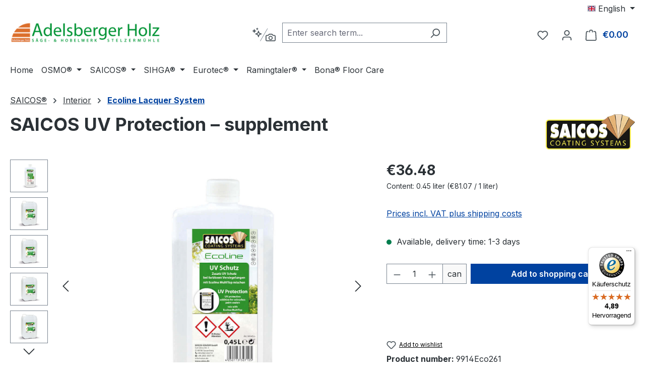

--- FILE ---
content_type: text/html; charset=UTF-8
request_url: https://www.adelsberger-holz.com/en/saicos-coatings/interior/ecoline-lacquer-system/183/saicos-uv-protection-supplement
body_size: 26288
content:
<!DOCTYPE html><html lang="en-GB" itemscope="itemscope" itemtype="https://schema.org/WebPage"><head><meta charset="utf-8"><meta name="viewport" content="width=device-width, initial-scale=1, shrink-to-fit=no"><meta name="author" content="Herbert Adelsberger"><meta name="robots" content="index,follow"><meta name="revisit-after" content="15 days"><meta name="keywords" content="SAICOS UV Protection – supplement"><meta name="description" content="For long-lasting, intense wood colour. We recommend the addition of Ecoline UV Protection so that you can enjoy the original colour of your floor for longer. Because this reduces the natural colour change of the wood by exposure to light."><meta property="og:type" content="product"><meta property="og:site_name" content="Adelsberger Holz"><meta property="og:url" content="https://www.adelsberger-holz.com/en/saicos-coatings/interior/ecoline-lacquer-system/183/saicos-uv-protection-supplement"><meta property="og:title" content="SAICOS UV Protection – supplement"><meta property="og:description" content="For long-lasting, intense wood colour. We recommend the addition of Ecoline UV Protection so that you can enjoy the original colour of your floor for longer. Because this reduces the natural colour change of the wood by exposure to light."><meta property="og:image" content="https://www.adelsberger-holz.com/media/16/6c/32/1707811768/9914eco-multitop-uv-0-45.jpg?ts=1707811768"><meta property="product:brand" content="SAICOS"><meta property="product:price:amount" content="36.48"><meta property="product:price:currency" content="EUR"><meta property="product:product_link" content="https://www.adelsberger-holz.com/en/saicos-coatings/interior/ecoline-lacquer-system/183/saicos-uv-protection-supplement"><meta name="twitter:card" content="product"><meta name="twitter:site" content="Adelsberger Holz"><meta name="twitter:title" content="SAICOS UV Protection – supplement"><meta name="twitter:description" content="For long-lasting, intense wood colour. We recommend the addition of Ecoline UV Protection so that you can enjoy the original colour of your floor for longer. Because this reduces the natural colour change of the wood by exposure to light."><meta name="twitter:image" content="https://www.adelsberger-holz.com/media/16/6c/32/1707811768/9914eco-multitop-uv-0-45.jpg?ts=1707811768"><meta itemprop="copyrightHolder" content="Adelsberger Holz"><meta itemprop="copyrightYear" content=""><meta itemprop="isFamilyFriendly" content="true"><meta itemprop="image" content="https://www.adelsberger-holz.com/media/c5/7d/fd/1727961661/Adelsberger Holz dunkelgrun.png?ts=1727961827"><meta name="theme-color" content="#fff"><link rel="alternate" hreflang="en-GB" href="https://www.adelsberger-holz.com/en/saicos-coatings/interior/ecoline-lacquer-system/183/saicos-uv-protection-supplement"><link rel="alternate" hreflang="x-default" href="https://www.adelsberger-holz.com/saicos/innen/ecoline-lacke/183/saicos-zusatz-uv-schutz"><link rel="alternate" hreflang="de-DE" href="https://www.adelsberger-holz.com/saicos/innen/ecoline-lacke/183/saicos-zusatz-uv-schutz"><link rel="icon" href="https://www.adelsberger-holz.com/media/26/b1/3c/1707811740/favicon018da.png?ts=1707811740"><link rel="apple-touch-icon" href="https://www.adelsberger-holz.com/media/a5/64/71/1708168430/adelsberger-holz.png?ts=1713595713"><link rel="canonical" href="https://www.adelsberger-holz.com/en/saicos-coatings/interior/ecoline-lacquer-system/183/saicos-uv-protection-supplement"><title itemprop="name"> SAICOS UV Protection – supplement </title><link rel="stylesheet" href="https://www.adelsberger-holz.com/theme/509e9837210bc8b2014920df05e84ae9/css/all.css?1769499904"><link rel="stylesheet" href="https://www.adelsberger-holz.com/bundles/blurelysiumslider/css/swiper-bundle.min.css?1768403773"><link rel="stylesheet" href="https://www.adelsberger-holz.com/api/_info/semeseditorplus/styles/" /> <script>window.features=JSON.parse('\u007B\u0022V6_5_0_0\u0022\u003Atrue,\u0022v6.5.0.0\u0022\u003Atrue,\u0022V6_6_0_0\u0022\u003Atrue,\u0022v6.6.0.0\u0022\u003Atrue,\u0022V6_7_0_0\u0022\u003Atrue,\u0022v6.7.0.0\u0022\u003Atrue,\u0022V6_8_0_0\u0022\u003Afalse,\u0022v6.8.0.0\u0022\u003Afalse,\u0022DISABLE_VUE_COMPAT\u0022\u003Atrue,\u0022disable.vue.compat\u0022\u003Atrue,\u0022ACCESSIBILITY_TWEAKS\u0022\u003Atrue,\u0022accessibility.tweaks\u0022\u003Atrue,\u0022TELEMETRY_METRICS\u0022\u003Afalse,\u0022telemetry.metrics\u0022\u003Afalse,\u0022FLOW_EXECUTION_AFTER_BUSINESS_PROCESS\u0022\u003Afalse,\u0022flow.execution.after.business.process\u0022\u003Afalse,\u0022PERFORMANCE_TWEAKS\u0022\u003Afalse,\u0022performance.tweaks\u0022\u003Afalse,\u0022CACHE_CONTEXT_HASH_RULES_OPTIMIZATION\u0022\u003Afalse,\u0022cache.context.hash.rules.optimization\u0022\u003Afalse,\u0022CACHE_REWORK\u0022\u003Afalse,\u0022cache.rework\u0022\u003Afalse,\u0022DEFERRED_CART_ERRORS\u0022\u003Afalse,\u0022deferred.cart.errors\u0022\u003Afalse,\u0022PRODUCT_ANALYTICS\u0022\u003Afalse,\u0022product.analytics\u0022\u003Afalse,\u0022REPEATED_PAYMENT_FINALIZE\u0022\u003Afalse,\u0022repeated.payment.finalize\u0022\u003Afalse,\u0022METEOR_TEXT_EDITOR\u0022\u003Afalse,\u0022meteor.text.editor\u0022\u003Afalse,\u0022SSO\u0022\u003Afalse,\u0022sso\u0022\u003Afalse,\u0022RULE_BUILDER\u0022\u003Atrue,\u0022rule.builder\u0022\u003Atrue,\u0022FLOW_BUILDER\u0022\u003Atrue,\u0022flow.builder\u0022\u003Atrue,\u0022ADVANCED_SEARCH\u0022\u003Atrue,\u0022advanced.search\u0022\u003Atrue,\u0022RETURNS_MANAGEMENT\u0022\u003Atrue,\u0022returns.management\u0022\u003Atrue,\u0022TEXT_GENERATOR\u0022\u003Atrue,\u0022text.generator\u0022\u003Atrue,\u0022CHECKOUT_SWEETENER\u0022\u003Atrue,\u0022checkout.sweetener\u0022\u003Atrue,\u0022IMAGE_CLASSIFICATION\u0022\u003Atrue,\u0022image.classification\u0022\u003Atrue,\u0022PROPERTY_EXTRACTOR\u0022\u003Atrue,\u0022property.extractor\u0022\u003Atrue,\u0022REVIEW_SUMMARY\u0022\u003Atrue,\u0022review.summary\u0022\u003Atrue,\u0022REVIEW_TRANSLATOR\u0022\u003Atrue,\u0022review.translator\u0022\u003Atrue,\u0022CONTENT_GENERATOR\u0022\u003Atrue,\u0022content.generator\u0022\u003Atrue,\u0022EXPORT_ASSISTANT\u0022\u003Atrue,\u0022export.assistant\u0022\u003Atrue,\u0022QUICK_ORDER\u0022\u003Atrue,\u0022quick.order\u0022\u003Atrue,\u0022EMPLOYEE_MANAGEMENT\u0022\u003Atrue,\u0022employee.management\u0022\u003Atrue,\u0022QUOTE_MANAGEMENT\u0022\u003Atrue,\u0022quote.management\u0022\u003Atrue,\u0022CAPTCHA\u0022\u003Atrue,\u0022captcha\u0022\u003Atrue,\u0022NATURAL_LANGUAGE_SEARCH\u0022\u003Atrue,\u0022natural.language.search\u0022\u003Atrue,\u0022IMAGE_UPLOAD_SEARCH\u0022\u003Atrue,\u0022image.upload.search\u0022\u003Atrue,\u0022ORDER_APPROVAL\u0022\u003Atrue,\u0022order.approval\u0022\u003Atrue,\u0022SPATIAL_CMS_ELEMENT\u0022\u003Atrue,\u0022spatial.cms.element\u0022\u003Atrue,\u0022SHOPPING_LISTS\u0022\u003Atrue,\u0022shopping.lists\u0022\u003Atrue,\u0022TEXT_TO_IMAGE_GENERATION\u0022\u003Atrue,\u0022text.to.image.generation\u0022\u003Atrue,\u0022SPATIAL_SCENE_EDITOR\u0022\u003Atrue,\u0022spatial.scene.editor\u0022\u003Atrue,\u0022ORGANIZATION_UNITS\u0022\u003Atrue,\u0022organization.units\u0022\u003Atrue,\u0022ADVANCED_PRODUCT_CATALOGS\u0022\u003Atrue,\u0022advanced.product.catalogs\u0022\u003Atrue,\u0022BUDGET_MANAGEMENT\u0022\u003Atrue,\u0022budget.management\u0022\u003Atrue\u007D');window.gtagActive=true;window.gtagURL='https://www.googletagmanager.com/gtag/js?id=G-6FVPCTZC3R';window.controllerName='product';window.actionName='index';window.activeRoute='frontend.detail.page';window.trackOrders='1';window.gtagTrackingId='G-6FVPCTZC3R';window.dataLayer=window.dataLayer||[];window.gtagConfig={'anonymize_ip':'1','cookie_domain':'none','cookie_prefix':'_swag_ga',};function gtag(){dataLayer.push(arguments);};(()=>{const analyticsStorageEnabled=document.cookie.split(';').some((item)=>item.trim().includes('google-analytics-enabled=1'));const adsEnabled=document.cookie.split(';').some((item)=>item.trim().includes('google-ads-enabled=1'));gtag('consent','default',{'ad_user_data':'denied','ad_storage':'denied','ad_personalization':'denied','analytics_storage':'denied'});const consentUpdate={};if(adsEnabled){consentUpdate.ad_user_data='granted';consentUpdate.ad_storage='granted';consentUpdate.ad_personalization='granted';}
if(analyticsStorageEnabled){consentUpdate.analytics_storage='granted';}
if(Object.keys(consentUpdate).length>0){gtag('consent','update',consentUpdate);}})();window.shopwareAnalytics={trackingId:'4ff1712d0f3fd3748663f309f265b78b',merchantConsent:true,debug:false,storefrontController:'Product',storefrontAction:'index',storefrontRoute:'frontend.detail.page',storefrontCmsPageType:'product_detail',};window.useDefaultCookieConsent=true;window.activeNavigationId='018da17137547349946f942c61bed146';window.activeRoute='frontend.detail.page';window.activeRouteParameters='\u007B\u0022_httpCache\u0022\u003Atrue,\u0022productId\u0022\u003A\u0022018da1713cce71f7a062de795633c74c\u0022\u007D';window.router={'frontend.cart.offcanvas':'/en/checkout/offcanvas','frontend.cookie.offcanvas':'/en/cookie/offcanvas','frontend.cookie.groups':'/en/cookie/groups','frontend.checkout.finish.page':'/en/checkout/finish','frontend.checkout.info':'/en/widgets/checkout/info','frontend.menu.offcanvas':'/en/widgets/menu/offcanvas','frontend.cms.page':'/en/widgets/cms','frontend.cms.navigation.page':'/en/widgets/cms/navigation','frontend.country.country-data':'/en/country/country-state-data','frontend.app-system.generate-token':'/en/app-system/Placeholder/generate-token','frontend.gateway.context':'/en/gateway/context','frontend.cookie.consent.offcanvas':'/en/cookie/consent-offcanvas','frontend.account.login.page':'/en/account/login',};window.salesChannelId='018da171390370d1b38e25d976589e82';window.router={...window.router,'frontend.account.advanced-product-catalogs.categories':'/en/account/advanced-product-catalogs/categories','frontend.account.advanced-product-catalogs.categories.search':'/en/account/advanced-product-catalogs/categories/search','frontend.account.advanced-product-catalogs.save':'/en/account/advanced-product-catalogs/save'};window.router={...window.router,'frontend.budget.recipients.delete':'/en/budget/id/recipients/delete','frontend.budget.recipients.store':'/en/budget/id/recipients','frontend.budgets.employees':'/en/budget/employees','frontend.budgets.organizations':'/en/budget/organizations',};window.router['widgets.swag.cmsExtensions.quickview']='/en/swag/cms-extensions/quickview';window.router['widgets.swag.cmsExtensions.quickview.variant']='/en/swag/cms-extensions/quickview/variant';window.router['frontend.shopware_analytics.customer.data']='/en/storefront/script/shopware-analytics-customer';window.router['frontend.product.review.translate']='/en/translate-review';window.breakpoints=JSON.parse('\u007B\u0022xs\u0022\u003A0,\u0022sm\u0022\u003A576,\u0022md\u0022\u003A768,\u0022lg\u0022\u003A992,\u0022xl\u0022\u003A1200,\u0022xxl\u0022\u003A1400\u007D');window.customerLoggedInState=0;window.wishlistEnabled=1;window.validationMessages=JSON.parse('\u007B\u0022required\u0022\u003A\u0022Input\u0020should\u0020not\u0020be\u0020empty.\u0022,\u0022email\u0022\u003A\u0022Invalid\u0020email\u0020address.\u0020Email\u0020addresses\u0020must\u0020use\u0020the\u0020format\u0020\\\u0022user\u0040example.com\\\u0022.\u0022,\u0022confirmation\u0022\u003A\u0022Confirmation\u0020field\u0020does\u0020not\u0020match.\u0022,\u0022minLength\u0022\u003A\u0022Input\u0020is\u0020too\u0020short.\u0022,\u0022grecaptcha\u0022\u003A\u0022Please\u0020accept\u0020the\u0020technically\u0020required\u0020cookies\u0020to\u0020enable\u0020the\u0020reCAPTCHA\u0020verification.\u0022\u007D');window.themeJsPublicPath='https://www.adelsberger-holz.com/theme/509e9837210bc8b2014920df05e84ae9/js/';</script> <script src="https://integrations.etrusted.com/applications/widget.js/v2" async defer></script><script src="https://www.adelsberger-holz.com/theme/509e9837210bc8b2014920df05e84ae9/js/storefront/storefront.js?1769499904" defer></script><script src="https://www.adelsberger-holz.com/theme/509e9837210bc8b2014920df05e84ae9/js/swag-pay-pal/swag-pay-pal.js?1769499904" defer></script><script src="https://www.adelsberger-holz.com/theme/509e9837210bc8b2014920df05e84ae9/js/subscription/subscription.js?1769499904" defer></script><script src="https://www.adelsberger-holz.com/theme/509e9837210bc8b2014920df05e84ae9/js/checkout-sweetener/checkout-sweetener.js?1769499904" defer></script><script src="https://www.adelsberger-holz.com/theme/509e9837210bc8b2014920df05e84ae9/js/text-translator/text-translator.js?1769499904" defer></script><script src="https://www.adelsberger-holz.com/theme/509e9837210bc8b2014920df05e84ae9/js/employee-management/employee-management.js?1769499904" defer></script><script src="https://www.adelsberger-holz.com/theme/509e9837210bc8b2014920df05e84ae9/js/quick-order/quick-order.js?1769499904" defer></script><script src="https://www.adelsberger-holz.com/theme/509e9837210bc8b2014920df05e84ae9/js/advanced-search/advanced-search.js?1769499904" defer></script><script src="https://www.adelsberger-holz.com/theme/509e9837210bc8b2014920df05e84ae9/js/captcha/captcha.js?1769499904" defer></script><script src="https://www.adelsberger-holz.com/theme/509e9837210bc8b2014920df05e84ae9/js/quote-management/quote-management.js?1769499904" defer></script><script src="https://www.adelsberger-holz.com/theme/509e9837210bc8b2014920df05e84ae9/js/a-i-search/a-i-search.js?1769499904" defer></script><script src="https://www.adelsberger-holz.com/theme/509e9837210bc8b2014920df05e84ae9/js/spatial-cms-element/spatial-cms-element.js?1769499904" defer></script><script src="https://www.adelsberger-holz.com/theme/509e9837210bc8b2014920df05e84ae9/js/order-approval/order-approval.js?1769499904" defer></script><script src="https://www.adelsberger-holz.com/theme/509e9837210bc8b2014920df05e84ae9/js/shopping-list/shopping-list.js?1769499904" defer></script><script src="https://www.adelsberger-holz.com/theme/509e9837210bc8b2014920df05e84ae9/js/organization-unit/organization-unit.js?1769499904" defer></script><script src="https://www.adelsberger-holz.com/theme/509e9837210bc8b2014920df05e84ae9/js/advanced-product-catalogs/advanced-product-catalogs.js?1769499904" defer></script><script src="https://www.adelsberger-holz.com/theme/509e9837210bc8b2014920df05e84ae9/js/budget-management/budget-management.js?1769499904" defer></script><script src="https://www.adelsberger-holz.com/theme/509e9837210bc8b2014920df05e84ae9/js/swag-cms-extensions/swag-cms-extensions.js?1769499904" defer></script><script src="https://www.adelsberger-holz.com/theme/509e9837210bc8b2014920df05e84ae9/js/swag-amazon-pay/swag-amazon-pay.js?1769499904" defer></script><script src="https://www.adelsberger-holz.com/theme/509e9837210bc8b2014920df05e84ae9/js/blur-elysium-slider/blur-elysium-slider.js?1769499904" defer></script><script src="https://www.adelsberger-holz.com/theme/509e9837210bc8b2014920df05e84ae9/js/h1web-variants-product-detail/h1web-variants-product-detail.js?1769499904" defer></script><script src="https://www.adelsberger-holz.com/theme/509e9837210bc8b2014920df05e84ae9/js/insto-immersive-elements/insto-immersive-elements.js?1769499904" defer></script><script src="https://www.adelsberger-holz.com/theme/509e9837210bc8b2014920df05e84ae9/js/swag-analytics/swag-analytics.js?1769499904" defer></script><script src="https://www.adelsberger-holz.com/theme/509e9837210bc8b2014920df05e84ae9/js/stripe-payments-app/stripe-payments-app.js?1769499904" defer></script><script src="https://www.adelsberger-holz.com/theme/509e9837210bc8b2014920df05e84ae9/js/gjuce-credit-transfer-by-qrcode-s-w6/gjuce-credit-transfer-by-qrcode-s-w6.js?1769499904" defer></script></head><script src="https://integrations.etrusted.com/applications/widget.js/v2" async defer></script><body class="is-ctl-product is-act-index is-active-route-frontend-detail-page"><div id="page-top" class="skip-to-content bg-primary-subtle text-primary-emphasis overflow-hidden" tabindex="-1"><div class="container skip-to-content-container d-flex justify-content-center visually-hidden-focusable"><a href="#content-main" class="skip-to-content-link d-inline-flex text-decoration-underline m-1 p-2 fw-bold gap-2"> Skip to main content </a><a href="#header-main-search-input" class="skip-to-content-link d-inline-flex text-decoration-underline m-1 p-2 fw-bold gap-2 d-none d-sm-block"> Skip to search </a><a href="#main-navigation-menu" class="skip-to-content-link d-inline-flex text-decoration-underline m-1 p-2 fw-bold gap-2 d-none d-lg-block"> Skip to main navigation </a></div></div><noscript class="noscript-main"><div role="alert" aria-live="polite" class="alert alert-info d-flex align-items-center"> <span class="icon icon-info" aria-hidden="true"><svg xmlns="http://www.w3.org/2000/svg" xmlns:xlink="http://www.w3.org/1999/xlink" width="24" height="24" viewBox="0 0 24 24"><defs><path d="M12 7c.5523 0 1 .4477 1 1s-.4477 1-1 1-1-.4477-1-1 .4477-1 1-1zm1 9c0 .5523-.4477 1-1 1s-1-.4477-1-1v-5c0-.5523.4477-1 1-1s1 .4477 1 1v5zm11-4c0 6.6274-5.3726 12-12 12S0 18.6274 0 12 5.3726 0 12 0s12 5.3726 12 12zM12 2C6.4772 2 2 6.4772 2 12s4.4772 10 10 10 10-4.4772 10-10S17.5228 2 12 2z" id="icons-default-info" /></defs><use xlink:href="#icons-default-info" fill="#758CA3" fill-rule="evenodd" /></svg></span> <div class="alert-content-container"> To be able to use the full range of Shopware 6, we recommend activating Javascript in your browser. </div></div></noscript><header class="header-main"><div class="container"><div class="top-bar d-none d-lg-block"><nav class="top-bar-nav d-flex justify-content-end gap-3" aria-label="Shop settings"><div class="top-bar-nav-item top-bar-language"><form method="post" action="/en/checkout/language" class="language-form" data-form-add-dynamic-redirect="true"><div class="languages-menu dropdown"> <button class="btn dropdown-toggle top-bar-nav-btn" type="button" id="languagesDropdown-top-bar" data-bs-toggle="dropdown" aria-haspopup="true" aria-expanded="false" aria-label="Change language (English is the current language)"> <span aria-hidden="true" class="top-bar-list-icon language-flag country-gb language-en"></span> <span class="top-bar-nav-text d-none d-md-inline">English</span> </button> <ul class="top-bar-list dropdown-menu dropdown-menu-end" aria-label="Available languages"><li class="top-bar-list-item"> <button class="dropdown-item d-flex align-items-center gap-2" type="submit" name="languageId" id="top-bar-2fbb5fe2e29a4d70aa5854ce7ce3e20b" value="2fbb5fe2e29a4d70aa5854ce7ce3e20b"> <span aria-hidden="true" class="top-bar-list-icon language-flag country-de language-de"></span> Deutsch </button> </li><li class="top-bar-list-item active"> <button class="dropdown-item d-flex align-items-center gap-2 active" type="submit" name="languageId" id="top-bar-018d9e4abbdb727c8efcd3d87c1266d0" value="018d9e4abbdb727c8efcd3d87c1266d0"> <span aria-hidden="true" class="top-bar-list-icon language-flag country-gb language-en"></span> English </button> </li></ul></div></form></div></nav></div><div class="row align-items-center header-row"><div class="col-12 col-lg-auto header-logo-col pb-sm-2 my-3 m-lg-0"><div class="header-logo-main text-center"><a class="header-logo-main-link" href="/en/" title="Go to homepage"><picture class="header-logo-picture d-block m-auto"><source srcset="https://www.adelsberger-holz.com/media/49/50/72/1707811762/adelsberger-holz-logotcg9lizlz50kq.jpg?ts=1713595730" media="(min-width: 768px) and (max-width: 991px)"><source srcset="https://www.adelsberger-holz.com/media/49/50/72/1707811762/adelsberger-holz-logotcg9lizlz50kq.jpg?ts=1713595730" media="(max-width: 767px)"><img src="https://www.adelsberger-holz.com/media/c5/7d/fd/1727961661/Adelsberger%20Holz%20dunkelgrun.png?ts=1727961827" alt="Go to homepage" class="img-fluid header-logo-main-img"></picture></a></div></div><div class="col-12 order-2 col-sm order-sm-1 header-search-col"><div class="row"><div class="col-sm-auto d-none d-sm-block d-lg-none"><div class="nav-main-toggle"> <button class="btn nav-main-toggle-btn header-actions-btn" type="button" data-off-canvas-menu="true" aria-label="Menu"> <span class="icon icon-stack" aria-hidden="true"><svg xmlns="http://www.w3.org/2000/svg" xmlns:xlink="http://www.w3.org/1999/xlink" width="24" height="24" viewBox="0 0 24 24"><defs><path d="M3 13c-.5523 0-1-.4477-1-1s.4477-1 1-1h18c.5523 0 1 .4477 1 1s-.4477 1-1 1H3zm0-7c-.5523 0-1-.4477-1-1s.4477-1 1-1h18c.5523 0 1 .4477 1 1s-.4477 1-1 1H3zm0 14c-.5523 0-1-.4477-1-1s.4477-1 1-1h18c.5523 0 1 .4477 1 1s-.4477 1-1 1H3z" id="icons-default-stack" /></defs><use xlink:href="#icons-default-stack" fill="#758CA3" fill-rule="evenodd" /></svg></span> </button> </div></div><div class="col"><div class="collapse" id="searchCollapse"><div class="header-search my-2 m-sm-auto"><a class="ai-search-page-link" href="/en/search-by-context"> <button id="naturalLanguageSearch" class="btn header-actions-btn" type="button" aria-label="Search by context" title="Search by context"> <span class="icon icon-ai-search" aria-hidden="true"><svg width="47" height="31" viewBox="0 0 47 31" fill="none" xmlns="http://www.w3.org/2000/svg"><g clip-path="url(#clip0_1134_10610)"><path fill-rule="evenodd" clip-rule="evenodd" d="M10.6492 1.08955C10.566 0.878515 10.2673 0.878515 10.1841 1.08955L9.63153 2.49057C9.60612 2.55501 9.55512 2.60601 9.49069 2.63142L8.08967 3.18397C7.87863 3.2672 7.87863 3.56587 8.08967 3.64911L9.49069 4.20166C9.55512 4.22707 9.60612 4.27807 9.63153 4.3425L10.1841 5.74353C10.2673 5.95456 10.566 5.95456 10.6492 5.74353L11.2018 4.3425C11.2272 4.27807 11.2782 4.22707 11.3426 4.20166L12.7436 3.64911C12.9547 3.56587 12.9547 3.2672 12.7436 3.18397L11.3426 2.63142C11.2782 2.60601 11.2272 2.55501 11.2018 2.49057L10.6492 1.08955ZM4.19572 3.98275C4.33443 3.63102 4.83222 3.63102 4.97093 3.98275L5.81329 6.11858C5.85564 6.22596 5.94065 6.31096 6.04803 6.35332L8.18386 7.19567C8.53559 7.33439 8.53559 7.83218 8.18386 7.97089L6.04803 8.81325C5.94065 8.8556 5.85564 8.94061 5.81329 9.04799L4.97093 11.1838C4.83222 11.5355 4.33443 11.5355 4.19571 11.1838L3.35336 9.04799C3.311 8.94061 3.226 8.8556 3.11862 8.81325L0.982789 7.97089C0.631062 7.83218 0.631063 7.33439 0.98279 7.19567L3.11862 6.35332C3.226 6.31096 3.311 6.22596 3.35336 6.11858L4.19572 3.98275ZM10.8617 11.127C10.8194 11.2343 10.7344 11.3193 10.627 11.3617L6.39946 13.029C6.04773 13.1677 6.04773 13.6655 6.39946 13.8042L10.627 15.4715C10.7344 15.5139 10.8194 15.5989 10.8617 15.7063L12.529 19.9338C12.6678 20.2855 13.1655 20.2855 13.3043 19.9338L14.9716 15.7063C15.0139 15.5989 15.0989 15.5139 15.2063 15.4715L19.4339 13.8042C19.7856 13.6655 19.7856 13.1677 19.4339 13.029L15.2063 11.3617C15.0989 11.3193 15.0139 11.2343 14.9716 11.127L13.3043 6.89942C13.1655 6.54769 12.6678 6.54769 12.529 6.89942L10.8617 11.127ZM12.9167 10.4593L12.4122 11.7384C12.2004 12.2754 11.7754 12.7004 11.2385 12.9121L9.95934 13.4166L11.2385 13.9211C11.7754 14.1329 12.2004 14.5579 12.4122 15.0948L12.9167 16.3739L13.4211 15.0948C13.6329 14.5579 14.0579 14.1329 14.5948 13.9211L15.874 13.4166L14.5948 12.9121C14.0579 12.7004 13.6329 12.2754 13.4211 11.7384L12.9167 10.4593Z" fill="#798490"/></g><path d="M31.0029 2.5L16.5029 27.6147" stroke="#798490"/><path fill-rule="evenodd" clip-rule="evenodd" d="M29.5 15.5H31.6548L33.6667 13.4882C33.9792 13.1756 34.4032 13 34.8452 13H39.1548C39.5968 13 40.0208 13.1756 40.3333 13.4882L42.3452 15.5H44.5C45.8807 15.5 47 16.6193 47 18V25.5C47 26.8807 45.8807 28 44.5 28H29.5C28.1193 28 27 26.8807 27 25.5V18C27 16.6193 28.1193 15.5 29.5 15.5ZM29.5 17.1667C29.0398 17.1667 28.6667 17.5398 28.6667 18V25.5C28.6667 25.9602 29.0398 26.3333 29.5 26.3333H44.5C44.9602 26.3333 45.3333 25.9602 45.3333 25.5V18C45.3333 17.5398 44.9602 17.1667 44.5 17.1667H42.3452C41.9032 17.1667 41.4792 16.9911 41.1667 16.6785L39.1548 14.6667H34.8452L32.8333 16.6785C32.5208 16.9911 32.0968 17.1667 31.6548 17.1667H29.5ZM37 25.5C34.6988 25.5 32.8333 23.6345 32.8333 21.3333C32.8333 19.0321 34.6988 17.1667 37 17.1667C39.3012 17.1667 41.1667 19.0321 41.1667 21.3333C41.1667 23.6345 39.3012 25.5 37 25.5ZM37 23.8333C38.3807 23.8333 39.5 22.714 39.5 21.3333C39.5 19.9526 38.3807 18.8333 37 18.8333C35.6193 18.8333 34.5 19.9526 34.5 21.3333C34.5 22.714 35.6193 23.8333 37 23.8333Z" fill="#798490"/><defs><clipPath id="clip0_1134_10610"><rect width="20" height="20" fill="white" transform="translate(0 0.5)"/></clipPath></defs></svg></span> </button> </a><form action="/en/search" method="get" data-search-widget="true" data-search-widget-options="{&quot;searchWidgetMinChars&quot;:2}" data-url="/en/suggest?search=" class="header-search-form js-search-form"><div class="input-group"><input type="search" id="header-main-search-input" name="search" class="form-control header-search-input" autocomplete="off" autocapitalize="off" placeholder="Enter search term..." aria-label="Enter search term..." role="combobox" aria-autocomplete="list" aria-controls="search-suggest-listbox" aria-expanded="false" aria-describedby="search-suggest-result-info" value=""> <button type="submit" class="btn header-search-btn" aria-label="Search"> <span class="header-search-icon"> <span class="icon icon-search" aria-hidden="true"><svg xmlns="http://www.w3.org/2000/svg" xmlns:xlink="http://www.w3.org/1999/xlink" width="24" height="24" viewBox="0 0 24 24"><defs><path d="M10.0944 16.3199 4.707 21.707c-.3905.3905-1.0237.3905-1.4142 0-.3905-.3905-.3905-1.0237 0-1.4142L8.68 14.9056C7.6271 13.551 7 11.8487 7 10c0-4.4183 3.5817-8 8-8s8 3.5817 8 8-3.5817 8-8 8c-1.8487 0-3.551-.627-4.9056-1.6801zM15 16c3.3137 0 6-2.6863 6-6s-2.6863-6-6-6-6 2.6863-6 6 2.6863 6 6 6z" id="icons-default-search" /></defs><use xlink:href="#icons-default-search" fill="#758CA3" fill-rule="evenodd" /></svg></span> </span> </button> <button class="btn header-close-btn js-search-close-btn d-none" type="button" aria-label="Close the dropdown search"> <span class="header-close-icon"> <span class="icon icon-x" aria-hidden="true"><svg xmlns="http://www.w3.org/2000/svg" xmlns:xlink="http://www.w3.org/1999/xlink" width="24" height="24" viewBox="0 0 24 24"><defs><path d="m10.5858 12-7.293-7.2929c-.3904-.3905-.3904-1.0237 0-1.4142.3906-.3905 1.0238-.3905 1.4143 0L12 10.5858l7.2929-7.293c.3905-.3904 1.0237-.3904 1.4142 0 .3905.3906.3905 1.0238 0 1.4143L13.4142 12l7.293 7.2929c.3904.3905.3904 1.0237 0 1.4142-.3906.3905-1.0238.3905-1.4143 0L12 13.4142l-7.2929 7.293c-.3905.3904-1.0237.3904-1.4142 0-.3905-.3906-.3905-1.0238 0-1.4143L10.5858 12z" id="icons-default-x" /></defs><use xlink:href="#icons-default-x" fill="#758CA3" fill-rule="evenodd" /></svg></span> </span> </button> </div></form></div></div></div></div></div><div class="col-12 order-1 col-sm-auto order-sm-2 header-actions-col"><div class="row g-0"><div class="col d-sm-none"><div class="menu-button"> <button class="btn nav-main-toggle-btn header-actions-btn" type="button" data-off-canvas-menu="true" aria-label="Menu"> <span class="icon icon-stack" aria-hidden="true"><svg xmlns="http://www.w3.org/2000/svg" xmlns:xlink="http://www.w3.org/1999/xlink" width="24" height="24" viewBox="0 0 24 24"><use xlink:href="#icons-default-stack" fill="#758CA3" fill-rule="evenodd" /></svg></span> </button> </div></div><div class="col-auto d-sm-none"><div class="search-toggle"> <button class="btn header-actions-btn search-toggle-btn js-search-toggle-btn collapsed" type="button" data-bs-toggle="collapse" data-bs-target="#searchCollapse" aria-expanded="false" aria-controls="searchCollapse" aria-label="Search"> <span class="icon icon-search" aria-hidden="true"><svg xmlns="http://www.w3.org/2000/svg" xmlns:xlink="http://www.w3.org/1999/xlink" width="24" height="24" viewBox="0 0 24 24"><use xlink:href="#icons-default-search" fill="#758CA3" fill-rule="evenodd" /></svg></span> </button> </div></div><div class="col-auto"><div class="header-wishlist"><a class="btn header-wishlist-btn header-actions-btn" href="/en/wishlist" title="Wishlist" aria-labelledby="wishlist-basket-live-area"> <span class="header-wishlist-icon"> <span class="icon icon-heart" aria-hidden="true"><svg xmlns="http://www.w3.org/2000/svg" xmlns:xlink="http://www.w3.org/1999/xlink" width="24" height="24" viewBox="0 0 24 24"><defs><path d="M20.0139 12.2998c1.8224-1.8224 1.8224-4.7772 0-6.5996-1.8225-1.8225-4.7772-1.8225-6.5997 0L12 7.1144l-1.4142-1.4142c-1.8225-1.8225-4.7772-1.8225-6.5997 0-1.8224 1.8224-1.8224 4.7772 0 6.5996l7.519 7.519a.7.7 0 0 0 .9899 0l7.5189-7.519zm1.4142 1.4142-7.519 7.519c-1.0543 1.0544-2.7639 1.0544-3.8183 0L2.572 13.714c-2.6035-2.6035-2.6035-6.8245 0-9.428 2.6035-2.6035 6.8246-2.6035 9.4281 0 2.6035-2.6035 6.8246-2.6035 9.428 0 2.6036 2.6035 2.6036 6.8245 0 9.428z" id="icons-default-heart" /></defs><use xlink:href="#icons-default-heart" fill="#758CA3" fill-rule="evenodd" /></svg></span> </span> <span class="badge bg-primary header-wishlist-badge" id="wishlist-basket" data-wishlist-storage="true" data-wishlist-storage-options="{&quot;listPath&quot;:&quot;\/en\/wishlist\/list&quot;,&quot;mergePath&quot;:&quot;\/en\/wishlist\/merge&quot;,&quot;pageletPath&quot;:&quot;\/en\/wishlist\/merge\/pagelet&quot;}" data-wishlist-widget="true" data-wishlist-widget-options="{&quot;showCounter&quot;:true}" aria-labelledby="wishlist-basket-live-area"></span> <span class="visually-hidden" id="wishlist-basket-live-area" data-wishlist-live-area-text="You have %counter% wishlist items" aria-live="polite"></span> </a></div></div><div class="col-auto"><div class="account-menu"><div class="dropdown"> <button class="btn account-menu-btn header-actions-btn" type="button" id="accountWidget" data-account-menu="true" data-bs-toggle="dropdown" aria-haspopup="true" aria-expanded="false" aria-label="Your account" title="Your account"> <span class="icon icon-avatar" aria-hidden="true"><svg xmlns="http://www.w3.org/2000/svg" xmlns:xlink="http://www.w3.org/1999/xlink" width="24" height="24" viewBox="0 0 24 24"><defs><path d="M12 3C9.7909 3 8 4.7909 8 7c0 2.2091 1.7909 4 4 4 2.2091 0 4-1.7909 4-4 0-2.2091-1.7909-4-4-4zm0-2c3.3137 0 6 2.6863 6 6s-2.6863 6-6 6-6-2.6863-6-6 2.6863-6 6-6zM4 22.099c0 .5523-.4477 1-1 1s-1-.4477-1-1V20c0-2.7614 2.2386-5 5-5h10.0007c2.7614 0 5 2.2386 5 5v2.099c0 .5523-.4477 1-1 1s-1-.4477-1-1V20c0-1.6569-1.3431-3-3-3H7c-1.6569 0-3 1.3431-3 3v2.099z" id="icons-default-avatar" /></defs><use xlink:href="#icons-default-avatar" fill="#758CA3" fill-rule="evenodd" /></svg></span> </button> <div class="dropdown-menu dropdown-menu-end account-menu-dropdown js-account-menu-dropdown" aria-labelledby="accountWidget"><div class="offcanvas-header"> <button class="btn btn-secondary offcanvas-close js-offcanvas-close"> <span class="icon icon-x icon-sm" aria-hidden="true"><svg xmlns="http://www.w3.org/2000/svg" xmlns:xlink="http://www.w3.org/1999/xlink" width="24" height="24" viewBox="0 0 24 24"><use xlink:href="#icons-default-x" fill="#758CA3" fill-rule="evenodd" /></svg></span> Close menu </button> </div><div class="offcanvas-body"><div class="account-menu"><div class="dropdown-header account-menu-header"> Your account </div><div class="account-menu-login"><a href="/en/account/login" title="Log in" class="btn btn-primary account-menu-login-button"> Log in </a><div class="account-menu-register"> or <a href="/en/account/login" title="Sign up"> sign up </a></div></div><div class="account-menu-links"><div class="header-account-menu"><div class="card account-menu-inner"><nav class="list-group list-group-flush account-aside-list-group"><a href="/en/account" title="Overview" class="list-group-item list-group-item-action account-aside-item"> Overview </a><a href="/en/account/profile" title="Your profile" class="list-group-item list-group-item-action account-aside-item"> Your profile </a><a href="/en/account/address" title="Addresses" class="list-group-item list-group-item-action account-aside-item"> Addresses </a><a href="/en/account/order" title="Orders" class="list-group-item list-group-item-action account-aside-item"> Orders </a></nav></div></div></div></div></div></div></div></div></div><div class="col-auto"><div class="header-cart" data-off-canvas-cart="true"><a class="btn header-cart-btn header-actions-btn" href="/en/checkout/cart" data-cart-widget="true" title="Shopping cart" aria-labelledby="cart-widget-aria-label" aria-haspopup="true"> <span class="header-cart-icon"> <span class="icon icon-bag" aria-hidden="true"><svg xmlns="http://www.w3.org/2000/svg" xmlns:xlink="http://www.w3.org/1999/xlink" width="24" height="24" viewBox="0 0 24 24"><defs><path d="M5.892 3c.5523 0 1 .4477 1 1s-.4477 1-1 1H3.7895a1 1 0 0 0-.9986.9475l-.7895 15c-.029.5515.3946 1.0221.9987 1.0525h17.8102c.5523 0 1-.4477.9986-1.0525l-.7895-15A1 1 0 0 0 20.0208 5H17.892c-.5523 0-1-.4477-1-1s.4477-1 1-1h2.1288c1.5956 0 2.912 1.249 2.9959 2.8423l.7894 15c.0035.0788.0035.0788.0042.1577 0 1.6569-1.3432 3-3 3H3c-.079-.0007-.079-.0007-.1577-.0041-1.6546-.0871-2.9253-1.499-2.8382-3.1536l.7895-15C.8775 4.249 2.1939 3 3.7895 3H5.892zm4 2c0 .5523-.4477 1-1 1s-1-.4477-1-1V3c0-1.6569 1.3432-3 3-3h2c1.6569 0 3 1.3431 3 3v2c0 .5523-.4477 1-1 1s-1-.4477-1-1V3c0-.5523-.4477-1-1-1h-2c-.5523 0-1 .4477-1 1v2z" id="icons-default-bag" /></defs><use xlink:href="#icons-default-bag" fill="#758CA3" fill-rule="evenodd" /></svg></span> </span> <span class="header-cart-total d-none d-sm-inline-block ms-sm-2"> €0.00 </span> <span class="visually-hidden" id="cart-widget-aria-label"> Shopping cart contains 0 items. The cart total value is €0.00. </span> </a></div></div></div></div></div></div></header><div class="nav-main"><div class="container"><nav class="navbar navbar-expand-lg main-navigation-menu" id="main-navigation-menu" itemscope="itemscope" itemtype="https://schema.org/SiteNavigationElement" data-navbar="true" data-navbar-options="{&quot;pathIdList&quot;:[&quot;018da171366f71d78ea6def3a669f3a5&quot;]}" aria-label="Main navigation"><div class="collapse navbar-collapse" id="main_nav"><ul class="navbar-nav main-navigation-menu-list flex-wrap"><li class="nav-item nav-item-018da17136647241888d775626ad7459"><a class="nav-link main-navigation-link home-link root nav-item-018da17136647241888d775626ad7459-link" href="/en/" itemprop="url" title="Home"> <span itemprop="name" class="main-navigation-link-text">Home</span> </a></li><li class="nav-item nav-item-018da171366c71d9920406b9aa361e3d dropdown position-static"><a class="nav-link nav-item-018da171366c71d9920406b9aa361e3d-link root main-navigation-link p-2 dropdown-toggle" href="https://www.adelsberger-holz.com/en/osmo/" data-bs-toggle="dropdown" itemprop="url" title="OSMO®"> <span itemprop="name" class="main-navigation-link-text">OSMO®</span> </a><div class="dropdown-menu w-100 p-4"><div class="row"><div class="col"><div class="navigation-flyout-category-link"><a href="https://www.adelsberger-holz.com/en/osmo/" itemprop="url" title="OSMO®"> Show all OSMO® </a></div></div><div class="col-auto"> <button class="navigation-flyout-close js-close-flyout-menu btn-close" aria-label="Close menu"></button> </div></div><div class="row navigation-flyout-content"><div class="col"><div class=""><div class="row navigation-flyout-categories is-level-0"><div class="col-3 "><a class="nav-item nav-item-018da171367f710790c671e7d6bfc404 nav-link nav-item-018da171367f710790c671e7d6bfc404-link navigation-flyout-link is-level-0" href="https://www.adelsberger-holz.com/en/osmo/innenbereich/" itemprop="url" title="Interior"> <span itemprop="name">Interior</span> </a><div class="navigation-flyout-categories is-level-1"><div class=""><a class="nav-item nav-item-018da171371373f7b1f196077fcb5320 nav-link nav-item-018da171371373f7b1f196077fcb5320-link navigation-flyout-link is-level-1" href="https://www.adelsberger-holz.com/en/osmo/interior/floors-hardwax-oil/" itemprop="url" title="Floors - Hardwax-Oil"> <span itemprop="name">Floors - Hardwax-Oil</span> </a></div><div class="navigation-flyout-col"><a class="nav-item nav-item-018da171371373f7b1f1960784bd186b nav-link nav-item-018da171371373f7b1f1960784bd186b-link navigation-flyout-link is-level-1" href="https://www.adelsberger-holz.com/en/osmo/interior/furniture-walls-ceilings/" itemprop="url" title="Furniture - Walls - Ceilings"> <span itemprop="name">Furniture - Walls - Ceilings</span> </a></div><div class="navigation-flyout-col"><a class="nav-item nav-item-018da171371270e9b7469536221f9591 nav-link nav-item-018da171371270e9b7469536221f9591-link navigation-flyout-link is-level-1" href="https://www.adelsberger-holz.com/en/osmo/interior/osmo-for-professionals-only/" itemprop="url" title="Osmo for professionals only"> <span itemprop="name">Osmo for professionals only</span> </a></div></div></div><div class="col-3 navigation-flyout-col"><a class="nav-item nav-item-018da171367f710790c671e7dca688f3 nav-link nav-item-018da171367f710790c671e7dca688f3-link navigation-flyout-link is-level-0" href="https://www.adelsberger-holz.com/en/osmo/exterior/" itemprop="url" title="Exterior"> <span itemprop="name">Exterior</span> </a><div class="navigation-flyout-categories is-level-1"><div class=""><a class="nav-item nav-item-018da1713714713ca922d150d4694af4 nav-link nav-item-018da1713714713ca922d150d4694af4-link navigation-flyout-link is-level-1" href="https://www.adelsberger-holz.com/en/osmo/exterior/decking-furniture/" itemprop="url" title="Decking - Furniture"> <span itemprop="name">Decking - Furniture</span> </a></div><div class="navigation-flyout-col"><a class="nav-item nav-item-018da17137157213a6accae73bd10a07 nav-link nav-item-018da17137157213a6accae73bd10a07-link navigation-flyout-link is-level-1" href="https://www.adelsberger-holz.com/en/osmo/exterior/facades-fences/" itemprop="url" title="Facades - Fences"> <span itemprop="name">Facades - Fences</span> </a></div></div></div><div class="col-3 navigation-flyout-col"><a class="nav-item nav-item-018da171368171c5a9807fa07a8cf60f nav-link nav-item-018da171368171c5a9807fa07a8cf60f-link navigation-flyout-link is-level-0" href="https://www.adelsberger-holz.com/en/osmo/care-maintenance/" itemprop="url" title="Care &amp; Maintenance"> <span itemprop="name">Care &amp; Maintenance</span> </a><div class="navigation-flyout-categories is-level-1"><div class=""><a class="nav-item nav-item-018da171371671cf971be88f74783435 nav-link nav-item-018da171371671cf971be88f74783435-link navigation-flyout-link is-level-1" href="https://www.adelsberger-holz.com/en/osmo/care-maintenance/interior-care/" itemprop="url" title="Interior care"> <span itemprop="name">Interior care</span> </a></div><div class="navigation-flyout-col"><a class="nav-item nav-item-018da171371671cf971be88f798b29fc nav-link nav-item-018da171371671cf971be88f798b29fc-link navigation-flyout-link is-level-1" href="https://www.adelsberger-holz.com/en/osmo/care-maintenance/exterior-care/" itemprop="url" title="Exterior care"> <span itemprop="name">Exterior care</span> </a></div></div></div><div class="col-3 "><a class="nav-item nav-item-018da171367f710790c671e7e0a57434 nav-link nav-item-018da171367f710790c671e7e0a57434-link navigation-flyout-link is-level-0" href="https://www.adelsberger-holz.com/en/osmo/ral-country-shades/" itemprop="url" title="RAL country shades"> <span itemprop="name">RAL country shades</span> </a></div><div class="col-3 navigation-flyout-col"><a class="nav-item nav-item-018da171368171c5a9807fa07f5f9444 nav-link nav-item-018da171368171c5a9807fa07f5f9444-link navigation-flyout-link is-level-0" href="https://www.adelsberger-holz.com/en/osmo/tools-accessoires/" itemprop="url" title="Tools &amp; Accessoires"> <span itemprop="name">Tools &amp; Accessoires</span> </a></div></div></div></div></div></div></li><li class="nav-item nav-item-018da171366d7007ada21cfec13260b1 dropdown position-static"><a class="nav-link nav-item-018da171366d7007ada21cfec13260b1-link root main-navigation-link p-2 dropdown-toggle" href="https://www.adelsberger-holz.com/en/saicos/" data-bs-toggle="dropdown" itemprop="url" title="SAICOS®"> <span itemprop="name" class="main-navigation-link-text">SAICOS®</span> </a><div class="dropdown-menu w-100 p-4"><div class="row"><div class="col"><div class="navigation-flyout-category-link"><a href="https://www.adelsberger-holz.com/en/saicos/" itemprop="url" title="SAICOS®"> Show all SAICOS® </a></div></div><div class="col-auto"> <button class="navigation-flyout-close js-close-flyout-menu btn-close" aria-label="Close menu"></button> </div></div><div class="row navigation-flyout-content"><div class="col"><div class=""><div class="row navigation-flyout-categories is-level-0"><div class="col-3 "><a class="nav-item nav-item-018da171371c729e8b268216123abbf2 nav-link nav-item-018da171371c729e8b268216123abbf2-link navigation-flyout-link is-level-0" href="https://www.adelsberger-holz.com/en/saicos/interior/" itemprop="url" title="Interior"> <span itemprop="name">Interior</span> </a><div class="navigation-flyout-categories is-level-1"><div class=""><a class="nav-item nav-item-018da1713752701994a2b9b3f4a65698 nav-link nav-item-018da1713752701994a2b9b3f4a65698-link navigation-flyout-link is-level-1" href="https://www.adelsberger-holz.com/en/saicos/interior/floors-hardwax-oil/" itemprop="url" title="Floors - Hardwax-Oil"> <span itemprop="name">Floors - Hardwax-Oil</span> </a></div><div class="navigation-flyout-col"><a class="nav-item nav-item-018da171375370a784d41c23e6f1c922 nav-link nav-item-018da171375370a784d41c23e6f1c922-link navigation-flyout-link is-level-1" href="https://www.adelsberger-holz.com/en/saicos/interior/furniture-walls-ceilings/" itemprop="url" title="Furniture - Walls - Ceilings"> <span itemprop="name">Furniture - Walls - Ceilings</span> </a></div><div class="navigation-flyout-col"><a class="nav-item nav-item-018da17137547349946f942c61bed146 nav-link nav-item-018da17137547349946f942c61bed146-link navigation-flyout-link is-level-1" href="https://www.adelsberger-holz.com/en/saicos/interior/ecoline-lacquer-system/" itemprop="url" title="Ecoline Lacquer System"> <span itemprop="name">Ecoline Lacquer System</span> </a></div></div></div><div class="col-3 navigation-flyout-col"><a class="nav-item nav-item-018da171371d701abd1194ef0192d0e8 nav-link nav-item-018da171371d701abd1194ef0192d0e8-link navigation-flyout-link is-level-0" href="https://www.adelsberger-holz.com/en/saicos/exterior/" itemprop="url" title="Exterior"> <span itemprop="name">Exterior</span> </a><div class="navigation-flyout-categories is-level-1"><div class=""><a class="nav-item nav-item-018da17137547349946f942c670e3f69 nav-link nav-item-018da17137547349946f942c670e3f69-link navigation-flyout-link is-level-1" href="https://www.adelsberger-holz.com/en/saicos/exterior/decking-furniture/" itemprop="url" title="Decking - Furniture"> <span itemprop="name">Decking - Furniture</span> </a></div><div class="navigation-flyout-col"><a class="nav-item nav-item-018da1713755729a89f27675d126ae76 nav-link nav-item-018da1713755729a89f27675d126ae76-link navigation-flyout-link is-level-1" href="https://www.adelsberger-holz.com/en/saicos/exterior/facades-fences/" itemprop="url" title="Facades - Fences"> <span itemprop="name">Facades - Fences</span> </a></div></div></div><div class="col-3 navigation-flyout-col"><a class="nav-item nav-item-018da171371d701abd1194ef06d64d41 nav-link nav-item-018da171371d701abd1194ef06d64d41-link navigation-flyout-link is-level-0" href="https://www.adelsberger-holz.com/en/saicos/ral-wood-colour/" itemprop="url" title="RAL Wood Colour"> <span itemprop="name">RAL Wood Colour</span> </a></div><div class="col-3 "><a class="nav-item nav-item-018da171371e70a8a756054c4f47f4e7 nav-link nav-item-018da171371e70a8a756054c4f47f4e7-link navigation-flyout-link is-level-0" href="https://www.adelsberger-holz.com/en/saicos/care-maintenance/" itemprop="url" title="Care &amp; Maintenance"> <span itemprop="name">Care &amp; Maintenance</span> </a><div class="navigation-flyout-categories is-level-1"><div class=""><a class="nav-item nav-item-018da1713755729a89f27675d46528f1 nav-link nav-item-018da1713755729a89f27675d46528f1-link navigation-flyout-link is-level-1" href="https://www.adelsberger-holz.com/en/saicos/care-maintenance/interior-care/" itemprop="url" title="Interior Care"> <span itemprop="name">Interior Care</span> </a></div><div class="navigation-flyout-col"><a class="nav-item nav-item-018da171375670688e98a1d7af70c4ef nav-link nav-item-018da171375670688e98a1d7af70c4ef-link navigation-flyout-link is-level-1" href="https://www.adelsberger-holz.com/en/saicos/care-maintenance/exterior-care/" itemprop="url" title="Exterior Care"> <span itemprop="name">Exterior Care</span> </a></div></div></div><div class="col-3 navigation-flyout-col"><a class="nav-item nav-item-018da171371e70a8a756054c53e66321 nav-link nav-item-018da171371e70a8a756054c53e66321-link navigation-flyout-link is-level-0" href="https://www.adelsberger-holz.com/en/saicos/tools-accessoires/" itemprop="url" title="Tools &amp; Accessoires"> <span itemprop="name">Tools &amp; Accessoires</span> </a></div></div></div></div></div></div></li><li class="nav-item nav-item-018da171366f71d78ea6def3a669f3a5 dropdown position-static"><a class="nav-link nav-item-018da171366f71d78ea6def3a669f3a5-link root main-navigation-link p-2 dropdown-toggle" href="https://www.adelsberger-holz.com/en/sihga/" data-bs-toggle="dropdown" itemprop="url" title="SIHGA®"> <span itemprop="name" class="main-navigation-link-text">SIHGA®</span> </a><div class="dropdown-menu w-100 p-4"><div class="row"><div class="col"><div class="navigation-flyout-category-link"><a href="https://www.adelsberger-holz.com/en/sihga/" itemprop="url" title="SIHGA®"> Show all SIHGA® </a></div></div><div class="col-auto"> <button class="navigation-flyout-close js-close-flyout-menu btn-close" aria-label="Close menu"></button> </div></div><div class="row navigation-flyout-content"><div class="col"><div class=""><div class="row navigation-flyout-categories is-level-0"><div class="col-3 "><a class="nav-item nav-item-018da171371f727e85d318f58d1b8ae8 nav-link nav-item-018da171371f727e85d318f58d1b8ae8-link navigation-flyout-link is-level-0" href="https://www.adelsberger-holz.com/en/sihga/terrace/" itemprop="url" title="Terrace"> <span itemprop="name">Terrace</span> </a></div><div class="col-3 navigation-flyout-col"><a class="nav-item nav-item-018da171371f727e85d318f59202e328 nav-link nav-item-018da171371f727e85d318f59202e328-link navigation-flyout-link is-level-0" href="https://www.adelsberger-holz.com/en/sihga/facade/" itemprop="url" title="Facade"> <span itemprop="name">Facade</span> </a></div><div class="col-3 navigation-flyout-col"><a class="nav-item nav-item-018da171372071408e16c938099691c3 nav-link nav-item-018da171372071408e16c938099691c3-link navigation-flyout-link is-level-0" href="https://www.adelsberger-holz.com/en/sihga/wood-construction/" itemprop="url" title="Wood Construction"> <span itemprop="name">Wood Construction</span> </a></div></div></div></div></div></div></li><li class="nav-item nav-item-018da1713671703d962b1075cb9648c4 dropdown position-static"><a class="nav-link nav-item-018da1713671703d962b1075cb9648c4-link root main-navigation-link p-2 dropdown-toggle" href="https://www.adelsberger-holz.com/en/eurotec/" data-bs-toggle="dropdown" itemprop="url" title="Eurotec®"> <span itemprop="name" class="main-navigation-link-text">Eurotec®</span> </a><div class="dropdown-menu w-100 p-4"><div class="row"><div class="col"><div class="navigation-flyout-category-link"><a href="https://www.adelsberger-holz.com/en/eurotec/" itemprop="url" title="Eurotec®"> Show all Eurotec® </a></div></div><div class="col-auto"> <button class="navigation-flyout-close js-close-flyout-menu btn-close" aria-label="Close menu"></button> </div></div><div class="row navigation-flyout-content"><div class="col"><div class=""><div class="row navigation-flyout-categories is-level-0"><div class="col-3 "><a class="nav-item nav-item-018da1713745723194269d834a8b5019 nav-link nav-item-018da1713745723194269d834a8b5019-link navigation-flyout-link is-level-0" href="https://www.adelsberger-holz.com/en/eurotec/terraces-and-gardening/" itemprop="url" title="Terraces and gardening"> <span itemprop="name">Terraces and gardening</span> </a></div><div class="col-3 navigation-flyout-col"><a class="nav-item nav-item-018da1713745723194269d834e3863ef nav-link nav-item-018da1713745723194269d834e3863ef-link navigation-flyout-link is-level-0" href="https://www.adelsberger-holz.com/en/eurotec/adjustable-legs-profi-line/" itemprop="url" title="Adjustable legs Profi-Line"> <span itemprop="name">Adjustable legs Profi-Line</span> </a></div></div></div></div></div></div></li><li class="nav-item nav-item-018da1713672709b959038eb162f736a dropdown position-static"><a class="nav-link nav-item-018da1713672709b959038eb162f736a-link root main-navigation-link p-2 dropdown-toggle" href="https://www.adelsberger-holz.com/en/ramingtaler/" data-bs-toggle="dropdown" itemprop="url" title="Ramingtaler®"> <span itemprop="name" class="main-navigation-link-text">Ramingtaler®</span> </a><div class="dropdown-menu w-100 p-4"><div class="row"><div class="col"><div class="navigation-flyout-category-link"><a href="https://www.adelsberger-holz.com/en/ramingtaler/" itemprop="url" title="Ramingtaler®"> Show all Ramingtaler® </a></div></div><div class="col-auto"> <button class="navigation-flyout-close js-close-flyout-menu btn-close" aria-label="Close menu"></button> </div></div><div class="row navigation-flyout-content"><div class="col"><div class=""><div class="row navigation-flyout-categories is-level-0"><div class="col-3 "><a class="nav-item nav-item-018da171373e7123835377fcf3189f08 nav-link nav-item-018da171373e7123835377fcf3189f08-link navigation-flyout-link is-level-0" href="https://www.adelsberger-holz.com/en/ramingtaler/premium-fixing-systems/" itemprop="url" title="Premium Fixing Systems"> <span itemprop="name">Premium Fixing Systems</span> </a></div><div class="col-3 navigation-flyout-col"><a class="nav-item nav-item-01961fbb23527588967d7cbf373a9720 nav-link nav-item-01961fbb23527588967d7cbf373a9720-link navigation-flyout-link is-level-0" href="https://www.adelsberger-holz.com/en/ramingtaler/decking-connectors/" itemprop="url" title="Decking connectors"> <span itemprop="name">Decking connectors</span> </a></div><div class="col-3 navigation-flyout-col"><a class="nav-item nav-item-018da171373a731e872f9a39ee543c38 nav-link nav-item-018da171373a731e872f9a39ee543c38-link navigation-flyout-link is-level-0" href="https://www.adelsberger-holz.com/en/ramingtaler/igel-fastening-system/" itemprop="url" title="IGEL® Fastening System"> <span itemprop="name">IGEL® Fastening System</span> </a></div><div class="col-3 "><a class="nav-item nav-item-018da171373c704ebbc1c7c05d4c7130 nav-link nav-item-018da171373c704ebbc1c7c05d4c7130-link navigation-flyout-link is-level-0" href="https://www.adelsberger-holz.com/en/ramingtaler/clean-and-sand-the-terrace/" itemprop="url" title="Clean and sand the terrace"> <span itemprop="name">Clean and sand the terrace</span> </a></div><div class="col-3 navigation-flyout-col"><a class="nav-item nav-item-018eb34f671379839feda994fe7fb984 nav-link nav-item-018eb34f671379839feda994fe7fb984-link navigation-flyout-link is-level-0" href="https://www.adelsberger-holz.com/en/ramingtaler/subsructure-joists/" itemprop="url" title="Subsructure joists"> <span itemprop="name">Subsructure joists</span> </a></div><div class="col-3 navigation-flyout-col"><a class="nav-item nav-item-0190a25269d9776aacc009fcd045c63d nav-link nav-item-0190a25269d9776aacc009fcd045c63d-link navigation-flyout-link is-level-0" href="https://www.adelsberger-holz.com/en/ramingtaler/fence-and-privacy-screen/" itemprop="url" title="Fence and privacy screen"> <span itemprop="name">Fence and privacy screen</span> </a></div><div class="col-3 navigation-flyout-col"><a class="nav-item nav-item-019a064197b973869676f77877dd2c6d nav-link nav-item-019a064197b973869676f77877dd2c6d-link navigation-flyout-link is-level-0" href="https://www.adelsberger-holz.com/en/ramingtaler/relo-v-ventilation-drainage-grate/" itemprop="url" title="RELO V ventilation drainage grate"> <span itemprop="name">RELO V ventilation drainage grate</span> </a></div></div></div></div></div></div></li><li class="nav-item nav-item-019aee28b4ad73c993e27c1096a6f34a dropdown position-static"><a class="nav-link nav-item-019aee28b4ad73c993e27c1096a6f34a-link root main-navigation-link p-2 no-dropdown" href="https://www.adelsberger-holz.com/en/bona-floor-care/" itemprop="url" title="Bona® Floor Care"> <span itemprop="name" class="main-navigation-link-text">Bona® Floor Care</span> </a></li></ul></div></nav></div></div><div class="d-none js-navigation-offcanvas-initial-content"><div class="offcanvas-header"> <button class="btn btn-secondary offcanvas-close js-offcanvas-close"> <span class="icon icon-x icon-sm" aria-hidden="true"><svg xmlns="http://www.w3.org/2000/svg" xmlns:xlink="http://www.w3.org/1999/xlink" width="24" height="24" viewBox="0 0 24 24"><use xlink:href="#icons-default-x" fill="#758CA3" fill-rule="evenodd" /></svg></span> Close menu </button> </div><div class="offcanvas-body"><nav class="nav navigation-offcanvas-actions"><div class="top-bar-nav-item top-bar-language"><form method="post" action="/en/checkout/language" class="language-form" data-form-add-dynamic-redirect="true"><div class="languages-menu dropdown"> <button class="btn dropdown-toggle top-bar-nav-btn" type="button" id="languagesDropdown-offcanvas" data-bs-toggle="dropdown" aria-haspopup="true" aria-expanded="false" aria-label="Change language (English is the current language)"> <span aria-hidden="true" class="top-bar-list-icon language-flag country-gb language-en"></span> <span class="top-bar-nav-text d-none d-md-inline">English</span> </button> <ul class="top-bar-list dropdown-menu dropdown-menu-end" aria-label="Available languages"><li class="top-bar-list-item"> <button class="dropdown-item d-flex align-items-center gap-2" type="submit" name="languageId" id="offcanvas-2fbb5fe2e29a4d70aa5854ce7ce3e20b" value="2fbb5fe2e29a4d70aa5854ce7ce3e20b"> <span aria-hidden="true" class="top-bar-list-icon language-flag country-de language-de"></span> Deutsch </button> </li><li class="top-bar-list-item active"> <button class="dropdown-item d-flex align-items-center gap-2 active" type="submit" name="languageId" id="offcanvas-018d9e4abbdb727c8efcd3d87c1266d0" value="018d9e4abbdb727c8efcd3d87c1266d0"> <span aria-hidden="true" class="top-bar-list-icon language-flag country-gb language-en"></span> English </button> </li></ul></div><input name="redirectParameters[offcanvas]" type="hidden" value="menu"></form></div></nav><div class="navigation-offcanvas-container"></div></div></div><main class="content-main" id="content-main"><div class="flashbags container"></div><div class="container-main"><div class="cms-breadcrumb container"><nav aria-label="breadcrumb"><ol class="breadcrumb" itemscope itemtype="https://schema.org/BreadcrumbList"><li class="breadcrumb-item" itemprop="itemListElement" itemscope itemtype="https://schema.org/ListItem"><a href="https://www.adelsberger-holz.com/en/saicos/" class="breadcrumb-link " title="SAICOS®" itemprop="item"><link itemprop="url" href="https://www.adelsberger-holz.com/en/saicos/"> <span class="breadcrumb-title" itemprop="name">SAICOS®</span> </a><meta itemprop="position" content="1"></li><div class="breadcrumb-placeholder" aria-hidden="true"> <span class="icon icon-arrow-medium-right icon-fluid" aria-hidden="true"><svg xmlns="http://www.w3.org/2000/svg" xmlns:xlink="http://www.w3.org/1999/xlink" width="16" height="16" viewBox="0 0 16 16"><defs><path id="icons-solid-arrow-medium-right" d="M4.7071 5.2929c-.3905-.3905-1.0237-.3905-1.4142 0-.3905.3905-.3905 1.0237 0 1.4142l4 4c.3905.3905 1.0237.3905 1.4142 0l4-4c.3905-.3905.3905-1.0237 0-1.4142-.3905-.3905-1.0237-.3905-1.4142 0L8 8.5858l-3.2929-3.293z" /></defs><use transform="rotate(-90 8 8)" xlink:href="#icons-solid-arrow-medium-right" fill="#758CA3" fill-rule="evenodd" /></svg></span> </div><li class="breadcrumb-item" itemprop="itemListElement" itemscope itemtype="https://schema.org/ListItem"><a href="https://www.adelsberger-holz.com/en/saicos/interior/" class="breadcrumb-link " title="Interior" itemprop="item"><link itemprop="url" href="https://www.adelsberger-holz.com/en/saicos/interior/"> <span class="breadcrumb-title" itemprop="name">Interior</span> </a><meta itemprop="position" content="2"></li><div class="breadcrumb-placeholder" aria-hidden="true"> <span class="icon icon-arrow-medium-right icon-fluid" aria-hidden="true"><svg xmlns="http://www.w3.org/2000/svg" xmlns:xlink="http://www.w3.org/1999/xlink" width="16" height="16" viewBox="0 0 16 16"><use transform="rotate(-90 8 8)" xlink:href="#icons-solid-arrow-medium-right" fill="#758CA3" fill-rule="evenodd" /></svg></span> </div><li class="breadcrumb-item" aria-current="page" itemprop="itemListElement" itemscope itemtype="https://schema.org/ListItem"><a href="https://www.adelsberger-holz.com/en/saicos/interior/ecoline-lacquer-system/" class="breadcrumb-link is-active" title="Ecoline Lacquer System" itemprop="item"><link itemprop="url" href="https://www.adelsberger-holz.com/en/saicos/interior/ecoline-lacquer-system/"> <span class="breadcrumb-title" itemprop="name">Ecoline Lacquer System</span> </a><meta itemprop="position" content="3"></li></ol></nav></div><div class="cms-page" itemscope itemtype="https://schema.org/Product"><div class="cms-sections"><div class="cms-section pos-0 cms-section-default" style=""><section class="cms-section-default boxed"><div class="cms-block pos-0 cms-block-product-heading position-relative"><div class="cms-block-container" style="padding: 0 0 20px 0;"><div class="cms-block-container-row row cms-row "><div class="col product-heading-name-container" data-cms-element-id="018ed224a02b71a9ac26ea6ddcf98934"><div class="cms-element-product-name"><h1 class="product-detail-name" itemprop="name"> SAICOS UV Protection – supplement </h1></div></div><div class="col-md-auto product-heading-manufacturer-logo-container" data-cms-element-id="018ed224a02c738db0f084516ede24f6"><div class="cms-element-image cms-element-manufacturer-logo"><div class="cms-image-link product-detail-manufacturer-link"><div class="cms-image-container is-standard"><img src="https://www.adelsberger-holz.com/media/25/47/a4/1707811762/saicos_logo.png?ts=1718095600" class="cms-image product-detail-manufacturer-logo" alt="SAICOS" title="SAICOS" loading="eager" /></div></div></div></div><div class="col-12"><div class="row"><div class="col-12"><etrusted-product-review-list-widget-product-star-extension></etrusted-product-review-list-widget-product-star-extension></div></div></div></div></div></div><div class="cms-block pos-1 cms-block-gallery-buybox position-relative"><div class="cms-block-container" style="padding: 0px 0 0 0;"><div class="cms-block-container-row row cms-row "><div class="col-lg-7 product-detail-media" data-cms-element-id="018ed224a02c738db0f084516f78ee91"><div class="cms-element-image-gallery"><a href="#content-after-target-018ed224a02c738db0f084516f4016ff" class="skip-target visually-hidden-focusable overflow-hidden"> Skip image gallery </a><div class="row gallery-slider-row is-loading js-gallery-zoom-modal-container" data-magnifier-options='{&quot;keepAspectRatioOnZoom&quot;:true}' data-gallery-slider="true" data-gallery-slider-options='{&quot;slider&quot;:{&quot;navPosition&quot;:&quot;bottom&quot;,&quot;speed&quot;:500,&quot;gutter&quot;:0,&quot;controls&quot;:true,&quot;autoHeight&quot;:false,&quot;startIndex&quot;:1},&quot;thumbnailSlider&quot;:{&quot;items&quot;:5,&quot;slideBy&quot;:4,&quot;controls&quot;:true,&quot;startIndex&quot;:1,&quot;ariaLive&quot;:false,&quot;responsive&quot;:{&quot;xs&quot;:{&quot;enabled&quot;:false,&quot;controls&quot;:false},&quot;sm&quot;:{&quot;enabled&quot;:false,&quot;controls&quot;:false},&quot;md&quot;:{&quot;axis&quot;:&quot;vertical&quot;},&quot;lg&quot;:{&quot;axis&quot;:&quot;vertical&quot;},&quot;xl&quot;:{&quot;axis&quot;:&quot;vertical&quot;},&quot;xxl&quot;:{&quot;axis&quot;:&quot;vertical&quot;}}}}' role="region" aria-label="Image gallery containing 5 items" tabindex="0"><div class="gallery-slider-col col order-1 order-md-2" data-zoom-modal="true"><div class="base-slider gallery-slider"><div class="gallery-slider-container" data-gallery-slider-container="true"><div class="gallery-slider-item-container"><div class="gallery-slider-item is-contain js-magnifier-container" style="min-height: 500px"><img src="https://www.adelsberger-holz.com/media/16/6c/32/1707811768/9914eco-multitop-uv-0-45.jpg?ts=1707811768" srcset="https://www.adelsberger-holz.com/thumbnail/16/6c/32/1707811768/9914eco-multitop-uv-0-45_600x600.jpg?ts=1707811796 600w, https://www.adelsberger-holz.com/thumbnail/16/6c/32/1707811768/9914eco-multitop-uv-0-45_1280x1280.jpg?ts=1707811796 1280w, https://www.adelsberger-holz.com/thumbnail/16/6c/32/1707811768/9914eco-multitop-uv-0-45_200x200.jpg?ts=1707811796 200w" sizes="(min-width: 1400px) 800px, (min-width: 1200px) 50vw, (min-width: 992px) 60vw, (min-width: 768px) 100vw, (min-width: 576px) 100vw, (min-width: 0px) 100vw, 34vw" class="img-fluid gallery-slider-image magnifier-image js-magnifier-image" title="9914Eco-MultiTop-UV-0-45" alt="9914Eco-MultiTop-UV-0.45" data-full-image="https://www.adelsberger-holz.com/media/16/6c/32/1707811768/9914eco-multitop-uv-0-45.jpg?ts=1707811768" tabindex="0" data-object-fit="contain" itemprop="image primaryImageOfPage" loading="eager" /></div></div><div class="gallery-slider-item-container"><div class="gallery-slider-item is-contain js-magnifier-container" style="min-height: 500px"><img src="https://www.adelsberger-holz.com/media/be/d5/b7/1707811769/9980eco-multitop-4-55.jpg?ts=1707811769" srcset="https://www.adelsberger-holz.com/thumbnail/be/d5/b7/1707811769/9980eco-multitop-4-55_600x600.jpg?ts=1707811798 600w, https://www.adelsberger-holz.com/thumbnail/be/d5/b7/1707811769/9980eco-multitop-4-55_1280x1280.jpg?ts=1707811798 1280w, https://www.adelsberger-holz.com/thumbnail/be/d5/b7/1707811769/9980eco-multitop-4-55_200x200.jpg?ts=1707811798 200w" sizes="(min-width: 1400px) 800px, (min-width: 1200px) 50vw, (min-width: 992px) 60vw, (min-width: 768px) 100vw, (min-width: 576px) 100vw, (min-width: 0px) 100vw, 34vw" class="img-fluid gallery-slider-image magnifier-image js-magnifier-image" title="9980Eco-MultiTop-4-55" alt="9980Eco-MultiTop-4.55" data-full-image="https://www.adelsberger-holz.com/media/be/d5/b7/1707811769/9980eco-multitop-4-55.jpg?ts=1707811769" tabindex="0" data-object-fit="contain" itemprop="image" loading="eager" /></div></div><div class="gallery-slider-item-container"><div class="gallery-slider-item is-contain js-magnifier-container" style="min-height: 500px"><img src="https://www.adelsberger-holz.com/media/ec/67/65/1707811769/9985eco-multitop-4-55.jpg?ts=1718095587" srcset="https://www.adelsberger-holz.com/thumbnail/ec/67/65/1707811769/9985eco-multitop-4-55_600x600.jpg?ts=1707811798 600w, https://www.adelsberger-holz.com/thumbnail/ec/67/65/1707811769/9985eco-multitop-4-55_1280x1280.jpg?ts=1707811798 1280w, https://www.adelsberger-holz.com/thumbnail/ec/67/65/1707811769/9985eco-multitop-4-55_200x200.jpg?ts=1707811798 200w" sizes="(min-width: 1400px) 800px, (min-width: 1200px) 50vw, (min-width: 992px) 60vw, (min-width: 768px) 100vw, (min-width: 576px) 100vw, (min-width: 0px) 100vw, 34vw" class="img-fluid gallery-slider-image magnifier-image js-magnifier-image" title="9985Eco-MultiTop-4-55" alt="9985Eco-MultiTop-4.55" data-full-image="https://www.adelsberger-holz.com/media/ec/67/65/1707811769/9985eco-multitop-4-55.jpg?ts=1718095587" tabindex="0" data-object-fit="contain" itemprop="image" loading="eager" /></div></div><div class="gallery-slider-item-container"><div class="gallery-slider-item is-contain js-magnifier-container" style="min-height: 500px"><img src="https://www.adelsberger-holz.com/media/62/90/0e/1707811769/9990eco-multitop-4-55.jpg?ts=1718095587" srcset="https://www.adelsberger-holz.com/thumbnail/62/90/0e/1707811769/9990eco-multitop-4-55_600x600.jpg?ts=1707811799 600w, https://www.adelsberger-holz.com/thumbnail/62/90/0e/1707811769/9990eco-multitop-4-55_1280x1280.jpg?ts=1707811799 1280w, https://www.adelsberger-holz.com/thumbnail/62/90/0e/1707811769/9990eco-multitop-4-55_200x200.jpg?ts=1707811799 200w" sizes="(min-width: 1400px) 800px, (min-width: 1200px) 50vw, (min-width: 992px) 60vw, (min-width: 768px) 100vw, (min-width: 576px) 100vw, (min-width: 0px) 100vw, 34vw" class="img-fluid gallery-slider-image magnifier-image js-magnifier-image" title="9990Eco-MultiTop-4-55" alt="9990Eco-MultiTop-4.55" data-full-image="https://www.adelsberger-holz.com/media/62/90/0e/1707811769/9990eco-multitop-4-55.jpg?ts=1718095587" tabindex="0" data-object-fit="contain" itemprop="image" loading="eager" /></div></div><div class="gallery-slider-item-container"><div class="gallery-slider-item is-contain js-magnifier-container" style="min-height: 500px"><img src="https://www.adelsberger-holz.com/media/68/10/fb/1707811769/9995eco-multitop-4-55.jpg?ts=1718095562" srcset="https://www.adelsberger-holz.com/thumbnail/68/10/fb/1707811769/9995eco-multitop-4-55_600x600.jpg?ts=1707811799 600w, https://www.adelsberger-holz.com/thumbnail/68/10/fb/1707811769/9995eco-multitop-4-55_1280x1280.jpg?ts=1707811799 1280w, https://www.adelsberger-holz.com/thumbnail/68/10/fb/1707811769/9995eco-multitop-4-55_200x200.jpg?ts=1707811799 200w" sizes="(min-width: 1400px) 800px, (min-width: 1200px) 50vw, (min-width: 992px) 60vw, (min-width: 768px) 100vw, (min-width: 576px) 100vw, (min-width: 0px) 100vw, 34vw" class="img-fluid gallery-slider-image magnifier-image js-magnifier-image" title="9995Eco-MultiTop-4-55" alt="9995Eco-MultiTop-4.55" data-full-image="https://www.adelsberger-holz.com/media/68/10/fb/1707811769/9995eco-multitop-4-55.jpg?ts=1718095562" tabindex="0" data-object-fit="contain" itemprop="image" loading="eager" /></div></div></div><div class="gallery-slider-controls" data-gallery-slider-controls="true"> <button class="base-slider-controls-prev gallery-slider-controls-prev is-nav-prev-inside" aria-label="Previous"> <span class="icon icon-arrow-head-left" aria-hidden="true"><svg xmlns="http://www.w3.org/2000/svg" xmlns:xlink="http://www.w3.org/1999/xlink" width="24" height="24" viewBox="0 0 24 24"><defs><path id="icons-default-arrow-head-left" d="m12.5 7.9142 10.2929 10.293c.3905.3904 1.0237.3904 1.4142 0 .3905-.3906.3905-1.0238 0-1.4143l-11-11c-.3905-.3905-1.0237-.3905-1.4142 0l-11 11c-.3905.3905-.3905 1.0237 0 1.4142.3905.3905 1.0237.3905 1.4142 0L12.5 7.9142z" /></defs><use transform="matrix(0 1 1 0 .5 -.5)" xlink:href="#icons-default-arrow-head-left" fill="#758CA3" fill-rule="evenodd" /></svg></span> </button> <button class="base-slider-controls-next gallery-slider-controls-next is-nav-next-inside" aria-label="Next"> <span class="icon icon-arrow-head-right" aria-hidden="true"><svg xmlns="http://www.w3.org/2000/svg" xmlns:xlink="http://www.w3.org/1999/xlink" width="24" height="24" viewBox="0 0 24 24"><defs><path id="icons-default-arrow-head-right" d="m11.5 7.9142 10.2929 10.293c.3905.3904 1.0237.3904 1.4142 0 .3905-.3906.3905-1.0238 0-1.4143l-11-11c-.3905-.3905-1.0237-.3905-1.4142 0l-11 11c-.3905.3905-.3905 1.0237 0 1.4142.3905.3905 1.0237.3905 1.4142 0L11.5 7.9142z" /></defs><use transform="rotate(90 11.5 12)" xlink:href="#icons-default-arrow-head-right" fill="#758CA3" fill-rule="evenodd" /></svg></span> </button> </div><div class="base-slider-dots "> <button class="base-slider-dot" data-nav-dot="1" aria-label="Show image 1 of 5" tabindex="-1"></button> <button class="base-slider-dot" data-nav-dot="2" aria-label="Show image 2 of 5" tabindex="-1"></button> <button class="base-slider-dot" data-nav-dot="3" aria-label="Show image 3 of 5" tabindex="-1"></button> <button class="base-slider-dot" data-nav-dot="4" aria-label="Show image 4 of 5" tabindex="-1"></button> <button class="base-slider-dot" data-nav-dot="5" aria-label="Show image 5 of 5" tabindex="-1"></button> </div></div></div><div class="gallery-slider-thumbnails-col col-0 col-md-auto order-2 order-md-1 is-left"><div class="gallery-slider-thumbnails-container"><div class="gallery-slider-thumbnails" data-gallery-slider-thumbnails="true"><div class="gallery-slider-thumbnails-item"><div class="gallery-slider-thumbnails-item-inner"><img src="https://www.adelsberger-holz.com/media/16/6c/32/1707811768/9914eco-multitop-uv-0-45.jpg?ts=1707811768" srcset="https://www.adelsberger-holz.com/thumbnail/16/6c/32/1707811768/9914eco-multitop-uv-0-45_600x600.jpg?ts=1707811796 600w, https://www.adelsberger-holz.com/thumbnail/16/6c/32/1707811768/9914eco-multitop-uv-0-45_1280x1280.jpg?ts=1707811796 1280w, https://www.adelsberger-holz.com/thumbnail/16/6c/32/1707811768/9914eco-multitop-uv-0-45_200x200.jpg?ts=1707811796 200w" sizes="200px" class="gallery-slider-thumbnails-image" title="9914Eco-MultiTop-UV-0-45" alt="9914Eco-MultiTop-UV-0.45" itemprop="image primaryImageOfPage" loading="eager" /></div></div><div class="gallery-slider-thumbnails-item"><div class="gallery-slider-thumbnails-item-inner"><img src="https://www.adelsberger-holz.com/media/be/d5/b7/1707811769/9980eco-multitop-4-55.jpg?ts=1707811769" srcset="https://www.adelsberger-holz.com/thumbnail/be/d5/b7/1707811769/9980eco-multitop-4-55_600x600.jpg?ts=1707811798 600w, https://www.adelsberger-holz.com/thumbnail/be/d5/b7/1707811769/9980eco-multitop-4-55_1280x1280.jpg?ts=1707811798 1280w, https://www.adelsberger-holz.com/thumbnail/be/d5/b7/1707811769/9980eco-multitop-4-55_200x200.jpg?ts=1707811798 200w" sizes="200px" class="gallery-slider-thumbnails-image" title="9980Eco-MultiTop-4-55" alt="9980Eco-MultiTop-4.55" itemprop="image" loading="eager" /></div></div><div class="gallery-slider-thumbnails-item"><div class="gallery-slider-thumbnails-item-inner"><img src="https://www.adelsberger-holz.com/media/ec/67/65/1707811769/9985eco-multitop-4-55.jpg?ts=1718095587" srcset="https://www.adelsberger-holz.com/thumbnail/ec/67/65/1707811769/9985eco-multitop-4-55_600x600.jpg?ts=1707811798 600w, https://www.adelsberger-holz.com/thumbnail/ec/67/65/1707811769/9985eco-multitop-4-55_1280x1280.jpg?ts=1707811798 1280w, https://www.adelsberger-holz.com/thumbnail/ec/67/65/1707811769/9985eco-multitop-4-55_200x200.jpg?ts=1707811798 200w" sizes="200px" class="gallery-slider-thumbnails-image" title="9985Eco-MultiTop-4-55" alt="9985Eco-MultiTop-4.55" itemprop="image" loading="eager" /></div></div><div class="gallery-slider-thumbnails-item"><div class="gallery-slider-thumbnails-item-inner"><img src="https://www.adelsberger-holz.com/media/62/90/0e/1707811769/9990eco-multitop-4-55.jpg?ts=1718095587" srcset="https://www.adelsberger-holz.com/thumbnail/62/90/0e/1707811769/9990eco-multitop-4-55_600x600.jpg?ts=1707811799 600w, https://www.adelsberger-holz.com/thumbnail/62/90/0e/1707811769/9990eco-multitop-4-55_1280x1280.jpg?ts=1707811799 1280w, https://www.adelsberger-holz.com/thumbnail/62/90/0e/1707811769/9990eco-multitop-4-55_200x200.jpg?ts=1707811799 200w" sizes="200px" class="gallery-slider-thumbnails-image" title="9990Eco-MultiTop-4-55" alt="9990Eco-MultiTop-4.55" itemprop="image" loading="eager" /></div></div><div class="gallery-slider-thumbnails-item"><div class="gallery-slider-thumbnails-item-inner"><img src="https://www.adelsberger-holz.com/media/68/10/fb/1707811769/9995eco-multitop-4-55.jpg?ts=1718095562" srcset="https://www.adelsberger-holz.com/thumbnail/68/10/fb/1707811769/9995eco-multitop-4-55_600x600.jpg?ts=1707811799 600w, https://www.adelsberger-holz.com/thumbnail/68/10/fb/1707811769/9995eco-multitop-4-55_1280x1280.jpg?ts=1707811799 1280w, https://www.adelsberger-holz.com/thumbnail/68/10/fb/1707811769/9995eco-multitop-4-55_200x200.jpg?ts=1707811799 200w" sizes="200px" class="gallery-slider-thumbnails-image" title="9995Eco-MultiTop-4-55" alt="9995Eco-MultiTop-4.55" itemprop="image" loading="eager" /></div></div></div><div data-thumbnail-slider-controls="true" class="gallery-slider-thumbnails-controls"> <button class="base-slider-controls-prev gallery-slider-thumbnails-controls-prev" aria-label="Previous"> <span class="icon icon-arrow-head-up" aria-hidden="true"><svg xmlns="http://www.w3.org/2000/svg" xmlns:xlink="http://www.w3.org/1999/xlink" width="24" height="24" viewBox="0 0 24 24"><defs><path id="icons-default-arrow-head-up" d="m12 7.4142 10.2929 10.293c.3905.3904 1.0237.3904 1.4142 0 .3905-.3906.3905-1.0238 0-1.4143l-11-11c-.3905-.3905-1.0237-.3905-1.4142 0l-11 11c-.3905.3905-.3905 1.0237 0 1.4142.3905.3905 1.0237.3905 1.4142 0L12 7.4142z" /></defs><use xlink:href="#icons-default-arrow-head-up" fill="#758CA3" fill-rule="evenodd" /></svg></span> </button> <button class="base-slider-controls-next gallery-slider-thumbnails-controls-next" aria-label="Next"> <span class="icon icon-arrow-head-down" aria-hidden="true"><svg xmlns="http://www.w3.org/2000/svg" xmlns:xlink="http://www.w3.org/1999/xlink" width="24" height="24" viewBox="0 0 24 24"><defs><path id="icons-default-arrow-head-down" d="m12 7.4142 10.2929 10.293c.3905.3904 1.0237.3904 1.4142 0 .3905-.3906.3905-1.0238 0-1.4143l-11-11c-.3905-.3905-1.0237-.3905-1.4142 0l-11 11c-.3905.3905-.3905 1.0237 0 1.4142.3905.3905 1.0237.3905 1.4142 0L12 7.4142z" /></defs><use transform="matrix(1 0 0 -1 0 23)" xlink:href="#icons-default-arrow-head-down" fill="#758CA3" fill-rule="evenodd" /></svg></span> </button> </div></div></div><div class="zoom-modal-wrapper"><div class="modal is-fullscreen zoom-modal js-zoom-modal" data-bs-backdrop="false" data-image-zoom-modal="true" tabindex="-1" role="dialog" aria-modal="true" aria-hidden="true" aria-label="Image gallery containing %total% items"><div class="modal-dialog"><div class="modal-content" data-modal-gallery-slider="true" data-gallery-slider-options='{&quot;baseSliderWrapperClass&quot;:&quot;modal-body&quot;}'> <button type="button" class="btn-close close" data-bs-dismiss="modal" aria-label="Close"></button> <div class="modal-body"><div class="zoom-modal-actions btn-group" role="group" aria-label="zoom actions"> <button type="button" class="btn btn-light image-zoom-btn js-image-zoom-out" aria-label="Zoom out"> <span class="icon icon-minus-circle" aria-hidden="true"><svg xmlns="http://www.w3.org/2000/svg" xmlns:xlink="http://www.w3.org/1999/xlink" width="24" height="24" viewBox="0 0 24 24"><defs><path d="M24 12c0 6.6274-5.3726 12-12 12S0 18.6274 0 12 5.3726 0 12 0s12 5.3726 12 12zM12 2C6.4772 2 2 6.4772 2 12s4.4772 10 10 10 10-4.4772 10-10S17.5228 2 12 2zM7 13c-.5523 0-1-.4477-1-1s.4477-1 1-1h10c.5523 0 1 .4477 1 1s-.4477 1-1 1H7z" id="icons-default-minus-circle" /></defs><use xlink:href="#icons-default-minus-circle" fill="#758CA3" fill-rule="evenodd" /></svg></span> </button> <button type="button" class="btn btn-light image-zoom-btn js-image-zoom-reset" aria-label="Reset zoom"> <span class="icon icon-screen-minimize" aria-hidden="true"><svg xmlns="http://www.w3.org/2000/svg" xmlns:xlink="http://www.w3.org/1999/xlink" width="24" height="24" viewBox="0 0 24 24"><defs><path d="M18.4142 7H22c.5523 0 1 .4477 1 1s-.4477 1-1 1h-6c-.5523 0-1-.4477-1-1V2c0-.5523.4477-1 1-1s1 .4477 1 1v3.5858l5.2929-5.293c.3905-.3904 1.0237-.3904 1.4142 0 .3905.3906.3905 1.0238 0 1.4143L18.4142 7zM17 18.4142V22c0 .5523-.4477 1-1 1s-1-.4477-1-1v-6c0-.5523.4477-1 1-1h6c.5523 0 1 .4477 1 1s-.4477 1-1 1h-3.5858l5.293 5.2929c.3904.3905.3904 1.0237 0 1.4142-.3906.3905-1.0238.3905-1.4143 0L17 18.4142zM7 5.5858V2c0-.5523.4477-1 1-1s1 .4477 1 1v6c0 .5523-.4477 1-1 1H2c-.5523 0-1-.4477-1-1s.4477-1 1-1h3.5858L.2928 1.7071C-.0975 1.3166-.0975.6834.2929.293c.3906-.3905 1.0238-.3905 1.4143 0L7 5.5858zM5.5858 17H2c-.5523 0-1-.4477-1-1s.4477-1 1-1h6c.5523 0 1 .4477 1 1v6c0 .5523-.4477 1-1 1s-1-.4477-1-1v-3.5858l-5.2929 5.293c-.3905.3904-1.0237.3904-1.4142 0-.3905-.3906-.3905-1.0238 0-1.4143L5.5858 17z" id="icons-default-screen-minimize" /></defs><use xlink:href="#icons-default-screen-minimize" fill="#758CA3" fill-rule="evenodd" /></svg></span> </button> <button type="button" class="btn btn-light image-zoom-btn js-image-zoom-in" aria-label="Zoom in"> <span class="icon icon-plus-circle" aria-hidden="true"><svg xmlns="http://www.w3.org/2000/svg" xmlns:xlink="http://www.w3.org/1999/xlink" width="24" height="24" viewBox="0 0 24 24"><defs><path d="M11 11V7c0-.5523.4477-1 1-1s1 .4477 1 1v4h4c.5523 0 1 .4477 1 1s-.4477 1-1 1h-4v4c0 .5523-.4477 1-1 1s-1-.4477-1-1v-4H7c-.5523 0-1-.4477-1-1s.4477-1 1-1h4zm1-9C6.4772 2 2 6.4772 2 12s4.4772 10 10 10 10-4.4772 10-10S17.5228 2 12 2zm12 10c0 6.6274-5.3726 12-12 12S0 18.6274 0 12 5.3726 0 12 0s12 5.3726 12 12z" id="icons-default-plus-circle" /></defs><use xlink:href="#icons-default-plus-circle" fill="#758CA3" fill-rule="evenodd" /></svg></span> </button> </div><div class="gallery-slider" data-gallery-slider-container=true><div class="gallery-slider-item"><div class="image-zoom-container" data-image-zoom="true"><img data-src="https://www.adelsberger-holz.com/media/16/6c/32/1707811768/9914eco-multitop-uv-0-45.jpg?ts=1707811768" data-srcset="https://www.adelsberger-holz.com/media/16/6c/32/1707811768/9914eco-multitop-uv-0-45.jpg?ts=1707811768 601w, https://www.adelsberger-holz.com/thumbnail/16/6c/32/1707811768/9914eco-multitop-uv-0-45_600x600.jpg?ts=1707811796 600w, https://www.adelsberger-holz.com/thumbnail/16/6c/32/1707811768/9914eco-multitop-uv-0-45_1280x1280.jpg?ts=1707811796 1280w, https://www.adelsberger-holz.com/thumbnail/16/6c/32/1707811768/9914eco-multitop-uv-0-45_200x200.jpg?ts=1707811796 200w" class="gallery-slider-image js-image-zoom-element js-load-img" title="9914Eco-MultiTop-UV-0-45" alt="9914Eco-MultiTop-UV-0.45" tabindex="0" loading="eager" /></div></div><div class="gallery-slider-item"><div class="image-zoom-container" data-image-zoom="true"><img data-src="https://www.adelsberger-holz.com/media/be/d5/b7/1707811769/9980eco-multitop-4-55.jpg?ts=1707811769" data-srcset="https://www.adelsberger-holz.com/media/be/d5/b7/1707811769/9980eco-multitop-4-55.jpg?ts=1707811769 601w, https://www.adelsberger-holz.com/thumbnail/be/d5/b7/1707811769/9980eco-multitop-4-55_600x600.jpg?ts=1707811798 600w, https://www.adelsberger-holz.com/thumbnail/be/d5/b7/1707811769/9980eco-multitop-4-55_1280x1280.jpg?ts=1707811798 1280w, https://www.adelsberger-holz.com/thumbnail/be/d5/b7/1707811769/9980eco-multitop-4-55_200x200.jpg?ts=1707811798 200w" class="gallery-slider-image js-image-zoom-element js-load-img" title="9980Eco-MultiTop-4-55" alt="9980Eco-MultiTop-4.55" tabindex="0" loading="eager" /></div></div><div class="gallery-slider-item"><div class="image-zoom-container" data-image-zoom="true"><img data-src="https://www.adelsberger-holz.com/media/ec/67/65/1707811769/9985eco-multitop-4-55.jpg?ts=1718095587" data-srcset="https://www.adelsberger-holz.com/media/ec/67/65/1707811769/9985eco-multitop-4-55.jpg?ts=1718095587 601w, https://www.adelsberger-holz.com/thumbnail/ec/67/65/1707811769/9985eco-multitop-4-55_600x600.jpg?ts=1707811798 600w, https://www.adelsberger-holz.com/thumbnail/ec/67/65/1707811769/9985eco-multitop-4-55_1280x1280.jpg?ts=1707811798 1280w, https://www.adelsberger-holz.com/thumbnail/ec/67/65/1707811769/9985eco-multitop-4-55_200x200.jpg?ts=1707811798 200w" class="gallery-slider-image js-image-zoom-element js-load-img" title="9985Eco-MultiTop-4-55" alt="9985Eco-MultiTop-4.55" tabindex="0" loading="eager" /></div></div><div class="gallery-slider-item"><div class="image-zoom-container" data-image-zoom="true"><img data-src="https://www.adelsberger-holz.com/media/62/90/0e/1707811769/9990eco-multitop-4-55.jpg?ts=1718095587" data-srcset="https://www.adelsberger-holz.com/media/62/90/0e/1707811769/9990eco-multitop-4-55.jpg?ts=1718095587 601w, https://www.adelsberger-holz.com/thumbnail/62/90/0e/1707811769/9990eco-multitop-4-55_600x600.jpg?ts=1707811799 600w, https://www.adelsberger-holz.com/thumbnail/62/90/0e/1707811769/9990eco-multitop-4-55_1280x1280.jpg?ts=1707811799 1280w, https://www.adelsberger-holz.com/thumbnail/62/90/0e/1707811769/9990eco-multitop-4-55_200x200.jpg?ts=1707811799 200w" class="gallery-slider-image js-image-zoom-element js-load-img" title="9990Eco-MultiTop-4-55" alt="9990Eco-MultiTop-4.55" tabindex="0" loading="eager" /></div></div><div class="gallery-slider-item"><div class="image-zoom-container" data-image-zoom="true"><img data-src="https://www.adelsberger-holz.com/media/68/10/fb/1707811769/9995eco-multitop-4-55.jpg?ts=1718095562" data-srcset="https://www.adelsberger-holz.com/media/68/10/fb/1707811769/9995eco-multitop-4-55.jpg?ts=1718095562 601w, https://www.adelsberger-holz.com/thumbnail/68/10/fb/1707811769/9995eco-multitop-4-55_600x600.jpg?ts=1707811799 600w, https://www.adelsberger-holz.com/thumbnail/68/10/fb/1707811769/9995eco-multitop-4-55_1280x1280.jpg?ts=1707811799 1280w, https://www.adelsberger-holz.com/thumbnail/68/10/fb/1707811769/9995eco-multitop-4-55_200x200.jpg?ts=1707811799 200w" class="gallery-slider-image js-image-zoom-element js-load-img" title="9995Eco-MultiTop-4-55" alt="9995Eco-MultiTop-4.55" tabindex="0" loading="eager" /></div></div></div><div class="gallery-slider-controls" data-gallery-slider-controls="true"> <button class="base-slider-controls-prev gallery-slider-controls-prev" aria-label="Previous"> <span class="icon icon-arrow-head-left" aria-hidden="true"><svg xmlns="http://www.w3.org/2000/svg" xmlns:xlink="http://www.w3.org/1999/xlink" width="24" height="24" viewBox="0 0 24 24"><use transform="matrix(0 1 1 0 .5 -.5)" xlink:href="#icons-default-arrow-head-left" fill="#758CA3" fill-rule="evenodd" /></svg></span> </button> <button class="base-slider-controls-next gallery-slider-controls-next" aria-label="Next"> <span class="icon icon-arrow-head-right" aria-hidden="true"><svg xmlns="http://www.w3.org/2000/svg" xmlns:xlink="http://www.w3.org/1999/xlink" width="24" height="24" viewBox="0 0 24 24"><use transform="rotate(90 11.5 12)" xlink:href="#icons-default-arrow-head-right" fill="#758CA3" fill-rule="evenodd" /></svg></span> </button> </div></div><div class="modal-footer"><div class="gallery-slider-modal-controls"><div data-thumbnail-slider-controls="true" class="gallery-slider-modal-thumbnails"> <button class="base-slider-controls-prev gallery-slider-thumbnails-controls-prev" aria-label="Previous"> <span class="icon icon-arrow-head-left" aria-hidden="true"><svg xmlns="http://www.w3.org/2000/svg" xmlns:xlink="http://www.w3.org/1999/xlink" width="24" height="24" viewBox="0 0 24 24"><use transform="matrix(0 1 1 0 .5 -.5)" xlink:href="#icons-default-arrow-head-left" fill="#758CA3" fill-rule="evenodd" /></svg></span> </button> <button class="base-slider-controls-next gallery-slider-thumbnails-controls-next" aria-label="Next"> <span class="icon icon-arrow-head-right" aria-hidden="true"><svg xmlns="http://www.w3.org/2000/svg" xmlns:xlink="http://www.w3.org/1999/xlink" width="24" height="24" viewBox="0 0 24 24"><use transform="rotate(90 11.5 12)" xlink:href="#icons-default-arrow-head-right" fill="#758CA3" fill-rule="evenodd" /></svg></span> </button> </div></div><div class="gallery-slider-thumbnails" data-gallery-slider-thumbnails=true><div class="gallery-slider-thumbnails-item"><div class="gallery-slider-thumbnails-item-inner"><img data-src="https://www.adelsberger-holz.com/media/16/6c/32/1707811768/9914eco-multitop-uv-0-45.jpg?ts=1707811768" data-srcset="https://www.adelsberger-holz.com/thumbnail/16/6c/32/1707811768/9914eco-multitop-uv-0-45_600x600.jpg?ts=1707811796 600w, https://www.adelsberger-holz.com/thumbnail/16/6c/32/1707811768/9914eco-multitop-uv-0-45_1280x1280.jpg?ts=1707811796 1280w, https://www.adelsberger-holz.com/thumbnail/16/6c/32/1707811768/9914eco-multitop-uv-0-45_200x200.jpg?ts=1707811796 200w" sizes="200px" class="gallery-slider-thumbnails-image js-load-img" title="9914Eco-MultiTop-UV-0-45" alt="9914Eco-MultiTop-UV-0.45" loading="eager" /></div></div><div class="gallery-slider-thumbnails-item"><div class="gallery-slider-thumbnails-item-inner"><img data-src="https://www.adelsberger-holz.com/media/be/d5/b7/1707811769/9980eco-multitop-4-55.jpg?ts=1707811769" data-srcset="https://www.adelsberger-holz.com/thumbnail/be/d5/b7/1707811769/9980eco-multitop-4-55_600x600.jpg?ts=1707811798 600w, https://www.adelsberger-holz.com/thumbnail/be/d5/b7/1707811769/9980eco-multitop-4-55_1280x1280.jpg?ts=1707811798 1280w, https://www.adelsberger-holz.com/thumbnail/be/d5/b7/1707811769/9980eco-multitop-4-55_200x200.jpg?ts=1707811798 200w" sizes="200px" class="gallery-slider-thumbnails-image js-load-img" title="9980Eco-MultiTop-4-55" alt="9980Eco-MultiTop-4.55" loading="eager" /></div></div><div class="gallery-slider-thumbnails-item"><div class="gallery-slider-thumbnails-item-inner"><img data-src="https://www.adelsberger-holz.com/media/ec/67/65/1707811769/9985eco-multitop-4-55.jpg?ts=1718095587" data-srcset="https://www.adelsberger-holz.com/thumbnail/ec/67/65/1707811769/9985eco-multitop-4-55_600x600.jpg?ts=1707811798 600w, https://www.adelsberger-holz.com/thumbnail/ec/67/65/1707811769/9985eco-multitop-4-55_1280x1280.jpg?ts=1707811798 1280w, https://www.adelsberger-holz.com/thumbnail/ec/67/65/1707811769/9985eco-multitop-4-55_200x200.jpg?ts=1707811798 200w" sizes="200px" class="gallery-slider-thumbnails-image js-load-img" title="9985Eco-MultiTop-4-55" alt="9985Eco-MultiTop-4.55" loading="eager" /></div></div><div class="gallery-slider-thumbnails-item"><div class="gallery-slider-thumbnails-item-inner"><img data-src="https://www.adelsberger-holz.com/media/62/90/0e/1707811769/9990eco-multitop-4-55.jpg?ts=1718095587" data-srcset="https://www.adelsberger-holz.com/thumbnail/62/90/0e/1707811769/9990eco-multitop-4-55_600x600.jpg?ts=1707811799 600w, https://www.adelsberger-holz.com/thumbnail/62/90/0e/1707811769/9990eco-multitop-4-55_1280x1280.jpg?ts=1707811799 1280w, https://www.adelsberger-holz.com/thumbnail/62/90/0e/1707811769/9990eco-multitop-4-55_200x200.jpg?ts=1707811799 200w" sizes="200px" class="gallery-slider-thumbnails-image js-load-img" title="9990Eco-MultiTop-4-55" alt="9990Eco-MultiTop-4.55" loading="eager" /></div></div><div class="gallery-slider-thumbnails-item"><div class="gallery-slider-thumbnails-item-inner"><img data-src="https://www.adelsberger-holz.com/media/68/10/fb/1707811769/9995eco-multitop-4-55.jpg?ts=1718095562" data-srcset="https://www.adelsberger-holz.com/thumbnail/68/10/fb/1707811769/9995eco-multitop-4-55_600x600.jpg?ts=1707811799 600w, https://www.adelsberger-holz.com/thumbnail/68/10/fb/1707811769/9995eco-multitop-4-55_1280x1280.jpg?ts=1707811799 1280w, https://www.adelsberger-holz.com/thumbnail/68/10/fb/1707811769/9995eco-multitop-4-55_200x200.jpg?ts=1707811799 200w" sizes="200px" class="gallery-slider-thumbnails-image js-load-img" title="9995Eco-MultiTop-4-55" alt="9995Eco-MultiTop-4.55" loading="eager" /></div></div></div></div></div></div></div></div></div></div><div id="content-after-target-018ed224a02c738db0f084516f4016ff"></div></div><div class="col-lg-5 product-detail-buy" data-cms-element-id="018ed224a02c738db0f084516ff99f33"><div class="cms-element-buy-box" data-buy-box="true" data-buy-box-options='{&quot;elementId&quot;:&quot;018ed224a02c738db0f084516ff99f33&quot;}'><div class="product-detail-buy-018ed224a02c738db0f084516ff99f33 js-magnifier-zoom-image-container"><div itemprop="brand" itemtype="https://schema.org/Brand" itemscope><meta itemprop="name" content="SAICOS"></div><meta itemprop="mpn" content="9914Eco261"><meta itemprop="weight" content="0.5 kg"><meta itemprop="releaseDate" content="2024-06-01"><div itemprop="offers" itemscope itemtype="https://schema.org/Offer"><meta itemprop="url" content="https://www.adelsberger-holz.com/en/saicos-coatings/interior/ecoline-lacquer-system/183/saicos-uv-protection-supplement"><meta itemprop="priceCurrency" content="EUR"><div class="product-detail-price-container"><meta itemprop="price" content="36.48"><p class="product-detail-price"> €36.48 </p><div class="product-detail-price-unit"> <span class="price-unit-label"> Content: </span> <span class="price-unit-content"> 0.45 liter </span> <span class="price-unit-reference-content"> (€81.07 / 1 liter) </span> </div></div><div class="row g-2 mt-0 mb-4 justify-content-end"><div class="col-12" data-swag-paypal-installment-banner="true" data-swag-pay-pal-installment-banner-options="{&quot;extensions&quot;:[],&quot;clientId&quot;:&quot;BAAXK-m1Qlu5olvU5iC2lLDvvUNih_3V0I28Da-SCNljyYnI4c7KT6RefxPA1fdfcLt3lEz7l-vQXLsAfc&quot;,&quot;amount&quot;:36.48,&quot;currency&quot;:&quot;EUR&quot;,&quot;partnerAttributionId&quot;:&quot;shopwareAG_Cart_Shopware6_PPCP&quot;,&quot;merchantPayerId&quot;:&quot;LP5YXWRSUM8LL&quot;,&quot;layout&quot;:&quot;text&quot;,&quot;color&quot;:&quot;blue&quot;,&quot;ratio&quot;:&quot;8x1&quot;,&quot;logoType&quot;:&quot;primary&quot;,&quot;textColor&quot;:&quot;black&quot;,&quot;paymentMethodId&quot;:&quot;018d9e4cd55272728d593643907616c3&quot;,&quot;footerEnabled&quot;:true,&quot;cartEnabled&quot;:true,&quot;offCanvasCartEnabled&quot;:true,&quot;loginPageEnabled&quot;:true,&quot;detailPageEnabled&quot;:true,&quot;crossBorderBuyerCountry&quot;:&quot;DE&quot;,&quot;languageIso&quot;:&quot;en_GB&quot;,&quot;intent&quot;:&quot;capture&quot;}"></div></div><div class="product-detail-tax-container"><p class="product-detail-tax"> <button class="btn btn-link-inline product-detail-tax-link" type="button" data-ajax-modal="true" data-url="/en/widgets/cms/018f339067bf7059bfde06418e218fbc"> Prices incl. VAT plus shipping costs </button> </p></div><div class="product-detail-delivery-information"><div class="product-delivery-information"><link itemprop="availability" href="https://schema.org/InStock"><p class="delivery-information delivery-available"> <span class="delivery-status-indicator bg-success"></span> Available, delivery time: 1-3 days </p></div></div><div class="product-detail-form-container"><form id="productDetailPageBuyProductForm" action="/en/checkout/line-item/add" method="post" class="buy-widget" data-add-to-cart="true"><div class="row g-2 buy-widget-container"><fieldset class="col-4 d-flex justify-content-end"><legend class="form-label visually-hidden"> Product Quantity: Enter the desired amount or use the buttons to increase or decrease the quantity. </legend><div id="product-detail-quantity-group-018da1713cce71f7a062de795633c74c" class="input-group product-detail-quantity-group quantity-selector-group" data-quantity-selector="true"> <button type="button" class="btn btn-outline-light btn-minus js-btn-minus" aria-label="Decrease quantity"> <span class="icon icon-minus icon-xs" aria-hidden="true"><svg xmlns="http://www.w3.org/2000/svg" xmlns:xlink="http://www.w3.org/1999/xlink" width="24" height="24" viewBox="0 0 24 24"><defs><path id="icons-default-minus" d="M3 13h18c.5523 0 1-.4477 1-1s-.4477-1-1-1H3c-.5523 0-1 .4477-1 1s.4477 1 1 1z" /></defs><use xlink:href="#icons-default-minus" fill="#758CA3" fill-rule="evenodd" /></svg></span> </button> <input type="number" name="lineItems[018da1713cce71f7a062de795633c74c][quantity]" class="form-control js-quantity-selector quantity-selector-group-input" min="1" max="100" step="1" value="1" aria-label="Quantity" /> <button type="button" class="btn btn-outline-light btn-plus js-btn-plus" aria-label="Increase quantity"> <span class="icon icon-plus icon-xs" aria-hidden="true"><svg xmlns="http://www.w3.org/2000/svg" xmlns:xlink="http://www.w3.org/1999/xlink" width="24" height="24" viewBox="0 0 24 24"><defs><path d="M11 11V3c0-.5523.4477-1 1-1s1 .4477 1 1v8h8c.5523 0 1 .4477 1 1s-.4477 1-1 1h-8v8c0 .5523-.4477 1-1 1s-1-.4477-1-1v-8H3c-.5523 0-1-.4477-1-1s.4477-1 1-1h8z" id="icons-default-plus" /></defs><use xlink:href="#icons-default-plus" fill="#758CA3" fill-rule="evenodd" /></svg></span> </button> <span class="input-group-text"> can </span> </div><div class="quantity-area-live visually-hidden" aria-live="polite" aria-atomic="true" data-aria-live-text="Quantity of %product% set to %quantity%." data-aria-live-product-name="SAICOS UV Protection – supplement"></div></fieldset><input type="hidden" name="redirectTo" value="frontend.detail.page"><input type="hidden" name="redirectParameters" data-redirect-parameters="true" value="{&quot;productId&quot;:&quot;018da1713cce71f7a062de795633c74c&quot;}"><input type="hidden" name="lineItems[018da1713cce71f7a062de795633c74c][id]" value="018da1713cce71f7a062de795633c74c"><input type="hidden" name="lineItems[018da1713cce71f7a062de795633c74c][type]" value="product"><input type="hidden" name="lineItems[018da1713cce71f7a062de795633c74c][referencedId]" value="018da1713cce71f7a062de795633c74c"><input type="hidden" name="lineItems[018da1713cce71f7a062de795633c74c][stackable]" value="1"><input type="hidden" name="lineItems[018da1713cce71f7a062de795633c74c][removable]" value="1"><input type="hidden" name="product-name" value="SAICOS UV Protection – supplement"><input type="hidden" name="brand-name" value="SAICOS"><div class="col-8"><div class="d-grid"> <button class="btn btn-primary btn-buy" type="submit" title="Add to shopping cart" aria-label="Add to shopping cart"> Add to shopping cart </button> </div></div></div><div class="row g-2 mt-0 justify-content-end"><div class="col-8" data-swag-paypal-express-button="true" data-swag-pay-pal-express-button-options="{&quot;extensions&quot;:[],&quot;clientId&quot;:&quot;BAAXK-m1Qlu5olvU5iC2lLDvvUNih_3V0I28Da-SCNljyYnI4c7KT6RefxPA1fdfcLt3lEz7l-vQXLsAfc&quot;,&quot;merchantPayerId&quot;:&quot;LP5YXWRSUM8LL&quot;,&quot;partnerAttributionId&quot;:&quot;shopwareAG_Cart_Shopware6_PPCP&quot;,&quot;languageIso&quot;:&quot;en_GB&quot;,&quot;currency&quot;:&quot;EUR&quot;,&quot;intent&quot;:&quot;capture&quot;,&quot;productDetailEnabled&quot;:true,&quot;offCanvasEnabled&quot;:true,&quot;loginEnabled&quot;:true,&quot;listingEnabled&quot;:true,&quot;cartEnabled&quot;:true,&quot;buttonColor&quot;:&quot;gold&quot;,&quot;buttonShape&quot;:&quot;rect&quot;,&quot;addProductToCart&quot;:true,&quot;contextSwitchUrl&quot;:&quot;\/en\/paypal\/express\/prepare-cart&quot;,&quot;payPalPaymentMethodId&quot;:&quot;018d9e4cd55272728d593643907616c3&quot;,&quot;createOrderUrl&quot;:&quot;\/en\/paypal\/express\/create-order&quot;,&quot;prepareCheckoutUrl&quot;:&quot;\/en\/paypal\/express\/prepare-checkout&quot;,&quot;checkoutConfirmUrl&quot;:&quot;https:\/\/www.adelsberger-holz.com\/en\/checkout\/confirm?isPayPalExpressCheckout=1&quot;,&quot;handleErrorUrl&quot;:&quot;\/en\/paypal\/handle-error&quot;,&quot;cancelRedirectUrl&quot;:&quot;\/en\/checkout\/cart&quot;,&quot;showPayLater&quot;:true,&quot;fundingSources&quot;:[&quot;paypal&quot;,&quot;paylater&quot;,&quot;venmo&quot;]}"></div></div><div id="swag-amazon-pay-product-detail-wrapper" class="row g-2 mt-3 justify-content-end" data-amazon-pay-button-product-detail="true" data-amazon-pay-button-product-detail-options='{ "addLineItemUrl": "/en/checkout/line-item/add" }'><div class="col-8"><div class="swag-amazon-pay-wrapper product-detail"><div id="swag-amazon-pay-loading-indicator-product-detail" class="swag-amazon-pay-loading-indicator product-detail" hidden="hidden"></div><div id="swag-amazon-pay-button-container-product-detail" class="swag-amazon-pay-button-container product-detail" data-amazon-pay-button="true" data-amazon-pay-button-options='{ "libraryUrl": "https://static-eu.payments-amazon.com/checkout.js", "type": "default", "loadingElementId": "swag-amazon-pay-loading-indicator-product-detail", "errorElementId": "swag-amazon-pay-button-error-product-detail", "createCheckoutSessionConfig": { "payloadJSON": "\u007B\u0022storeId\u0022\u003A\u0022amzn1.application\u002Doa2\u002Dclient.22e981d3b6164a818f0f16b3c3ac8cd8\u0022,\u0022paymentDetails\u0022\u003A\u007B\u0022presentmentCurrency\u0022\u003A\u0022EUR\u0022\u007D,\u0022webCheckoutDetails\u0022\u003A\u007B\u0022checkoutReviewReturnUrl\u0022\u003A\u0022https\u003A\/\/www.adelsberger\u002Dholz.com\/en\/swag_amazon_pay\/checkout\u002Dreview\u003FoneClickCheckout\u003D1\u0022,\u0022checkoutResultReturnUrl\u0022\u003Anull\u007D,\u0022deliverySpecifications\u0022\u003A\u007B\u0022addressRestrictions\u0022\u003A\u007B\u0022type\u0022\u003A\u0022Allowed\u0022,\u0022restrictions\u0022\u003A\u007B\u0022DE\u0022\u003A\u007B\u007D,\u0022GR\u0022\u003A\u007B\u007D,\u0022GB\u0022\u003A\u007B\u007D,\u0022IE\u0022\u003A\u007B\u007D,\u0022IS\u0022\u003A\u007B\u007D,\u0022IT\u0022\u003A\u007B\u007D,\u0022LU\u0022\u003A\u007B\u007D,\u0022NL\u0022\u003A\u007B\u007D,\u0022NO\u0022\u003A\u007B\u007D,\u0022AT\u0022\u003A\u007B\u007D,\u0022PT\u0022\u003A\u007B\u007D,\u0022SE\u0022\u003A\u007B\u007D,\u0022CH\u0022\u003A\u007B\u007D,\u0022ES\u0022\u003A\u007B\u007D,\u0022LI\u0022\u003A\u007B\u007D,\u0022PL\u0022\u003A\u007B\u007D,\u0022HU\u0022\u003A\u007B\u007D,\u0022CZ\u0022\u003A\u007B\u007D,\u0022SK\u0022\u003A\u007B\u007D,\u0022RO\u0022\u003A\u007B\u007D,\u0022BE\u0022\u003A\u007B\u007D,\u0022DK\u0022\u003A\u007B\u007D,\u0022FI\u0022\u003A\u007B\u007D,\u0022FR\u0022\u003A\u007B\u007D,\u0022BG\u0022\u003A\u007B\u007D,\u0022EE\u0022\u003A\u007B\u007D,\u0022HR\u0022\u003A\u007B\u007D,\u0022LV\u0022\u003A\u007B\u007D,\u0022LT\u0022\u003A\u007B\u007D,\u0022MT\u0022\u003A\u007B\u007D,\u0022SI\u0022\u003A\u007B\u007D,\u0022CY\u0022\u003A\u007B\u007D,\u0022AX\u0022\u003A\u007B\u007D,\u0022KZ\u0022\u003A\u007B\u007D,\u0022UA\u0022\u003A\u007B\u007D\u007D\u007D\u007D\u007D", "signature": "azQxiKPe4qluQSQgIBXLGqafWVtQYFgJaK1iWGUIjdSfk7340Wljw75Burzzlp6zUtuM2WV4rf3wRwqoApuOpKtu1CrrGSXA27PTwvT+8RtA7Vm3Mevp2FZKWLPFdEikpo/tMEV6C/H6xU6qa9cx7XrcLOwl/vky/1/+M8SEkXwFQCqycDDaH5aLsyiA+ma4BKOxMwQsV/zJ+Fwnt5/MH2zhX0HNDZ62ZM8a7XLeZ9W7Fffo7lj95FrpUo3mL9Uzvp2L/Q9bFoS+zafr31Y59t4fEuQcCkOvAK5KqEJssxFTJp5TqIQREMkKpQRl+CppQLAj+v2ahGusTz2zkGIJVg==", "publicKeyId": "AHKE2CS2CTPJOZN5R3BVQF3N" }, "buttonConfig": { "merchantId": "A1PRM1SB6MFVQ2", "sandbox": false, "ledgerCurrency": "EUR", "checkoutLanguage": "en_GB", "placement": "Product", "productType": "PayAndShip", "buttonColor": "Gold", "estimatedOrderAmount": {&quot;amount&quot;:&quot;36.48&quot;,&quot;currencyCode&quot;:&quot;EUR&quot;} }}'></div><div id="swag-amazon-pay-button-error-product-detail" class="swag-amazon-pay-button-error product-detail" hidden="hidden"><div role="alert" aria-live="polite" class="alert alert-danger d-flex align-items-center"> <span class="icon icon-blocked" aria-hidden="true"><svg xmlns="http://www.w3.org/2000/svg" xmlns:xlink="http://www.w3.org/1999/xlink" width="24" height="24" viewBox="0 0 24 24"><defs><path d="M12 24C5.3726 24 0 18.6274 0 12S5.3726 0 12 0s12 5.3726 12 12-5.3726 12-12 12zm0-2c5.5228 0 10-4.4772 10-10S17.5228 2 12 2 2 6.4772 2 12s4.4772 10 10 10zm4.2929-15.7071c.3905-.3905 1.0237-.3905 1.4142 0 .3905.3905.3905 1.0237 0 1.4142l-10 10c-.3905.3905-1.0237.3905-1.4142 0-.3905-.3905-.3905-1.0237 0-1.4142l10-10z" id="icons-default-blocked" /></defs><use xlink:href="#icons-default-blocked" fill="#758CA3" fill-rule="evenodd" /></svg></span> <div class="alert-content-container"> Amazon Pay is currently not available. Please contact the shop operator for further information. </div></div></div></div></div></div></form></div></div><div class="product-wishlist"> <button class="product-wishlist-018da1713cce71f7a062de795633c74c product-wishlist-action product-wishlist-not-added product-wishlist-loading z-2" title="Add to wishlist" data-add-to-wishlist="true" data-add-to-wishlist-options="{&quot;productId&quot;:&quot;018da1713cce71f7a062de795633c74c&quot;,&quot;router&quot;:{&quot;add&quot;:{&quot;afterLoginPath&quot;:&quot;\/en\/wishlist\/add-after-login\/018da1713cce71f7a062de795633c74c&quot;,&quot;path&quot;:&quot;\/en\/wishlist\/add\/018da1713cce71f7a062de795633c74c&quot;},&quot;remove&quot;:{&quot;path&quot;:&quot;\/en\/wishlist\/remove\/018da1713cce71f7a062de795633c74c&quot;}},&quot;texts&quot;:{&quot;add&quot;:&quot;Add to wishlist&quot;,&quot;remove&quot;:&quot;Remove from wishlist&quot;}}"> <span class="icon icon-heart-fill icon-sm icon-wishlist icon-wishlist-added" aria-hidden="true"><svg xmlns="http://www.w3.org/2000/svg" xmlns:xlink="http://www.w3.org/1999/xlink" width="24" height="24" viewBox="0 0 24 24"><defs><path d="m21.428 13.714-7.519 7.519a2.7 2.7 0 0 1-3.818 0l-7.52-7.519A6.667 6.667 0 1 1 12 4.286a6.667 6.667 0 1 1 9.428 9.428z" id="icons-default-heart-fill" /></defs><use xlink:href="#icons-default-heart-fill" fill="#758CA3" fill-rule="evenodd" /></svg></span> <span class="icon icon-heart icon-sm icon-wishlist icon-wishlist-not-added" aria-hidden="true"><svg xmlns="http://www.w3.org/2000/svg" xmlns:xlink="http://www.w3.org/1999/xlink" width="24" height="24" viewBox="0 0 24 24"><defs><path d="M20.0139 12.2998c1.8224-1.8224 1.8224-4.7772 0-6.5996-1.8225-1.8225-4.7772-1.8225-6.5997 0L12 7.1144l-1.4142-1.4142c-1.8225-1.8225-4.7772-1.8225-6.5997 0-1.8224 1.8224-1.8224 4.7772 0 6.5996l7.519 7.519a.7.7 0 0 0 .9899 0l7.5189-7.519zm1.4142 1.4142-7.519 7.519c-1.0543 1.0544-2.7639 1.0544-3.8183 0L2.572 13.714c-2.6035-2.6035-2.6035-6.8245 0-9.428 2.6035-2.6035 6.8246-2.6035 9.4281 0 2.6035-2.6035 6.8246-2.6035 9.428 0 2.6036 2.6035 2.6036 6.8245 0 9.428z" id="icons-default-heart" /></defs><use xlink:href="#icons-default-heart" fill="#758CA3" fill-rule="evenodd" /></svg></span> <span class="product-wishlist-btn-content product-wishlist-btn-content-sm"> Add to wishlist </span> </button> </div><div class="product-detail-ordernumber-container"> <span class="product-detail-ordernumber-label"> Product number: </span> <meta itemprop="productID" content="018da1713cce71f7a062de795633c74c"> <span class="product-detail-ordernumber" itemprop="sku"> 9914Eco261 </span> </div><div class="product-detail-ordernumber-container"> <span class="product-detail-ordernumber-label"> EAN: </span> <span class="product-detail-ordernumber" itemprop="gtin13"> 4250113327105 </span> </div></div></div></div></div></div></div><div class="cms-block pos-2 cms-block-h1web-product-variants position-relative"><div class="cms-block-container" style=""><div class="cms-block-container-row row cms-row "><div class="col-12" data-cms-element-id="018ed22778357a75a4880fc2a10758c9"></div></div></div></div><div class="cms-block pos-3 cms-block-product-description-reviews position-relative"><div class="cms-block-container" style="padding: 20px 0 20px 0;"><div class="cms-block-container-row row cms-row "><div class="col-12" data-cms-element-id="018ed224a02c738db0f0845170b3ad9a"><div class="product-detail-tabs cms-element-product-description-reviews"><div class="card card-tabs"><div class="cms-card-header card-header product-detail-tab-navigation product-description-reviews-tab-navigation"><ul class="nav nav-tabs product-detail-tab-navigation-list" id="product-detail-tabs" role="tablist"><li class="nav-item"><a class="nav-link active product-detail-tab-navigation-link description-tab" id="description-tab-018da1713cce71f7a062de795633c74c" data-bs-toggle="tab" data-off-canvas-tabs="true" href="#description-tab-018da1713cce71f7a062de795633c74c-pane" role="tab" aria-controls="description-tab-018da1713cce71f7a062de795633c74c-pane" aria-selected="true"> <span>Description</span> <span class="product-detail-tab-navigation-icon"> <span class="icon icon-arrow-medium-right" aria-hidden="true"><svg xmlns="http://www.w3.org/2000/svg" xmlns:xlink="http://www.w3.org/1999/xlink" width="16" height="16" viewBox="0 0 16 16"><defs><path id="icons-solid-arrow-medium-right" d="M4.7071 5.2929c-.3905-.3905-1.0237-.3905-1.4142 0-.3905.3905-.3905 1.0237 0 1.4142l4 4c.3905.3905 1.0237.3905 1.4142 0l4-4c.3905-.3905.3905-1.0237 0-1.4142-.3905-.3905-1.0237-.3905-1.4142 0L8 8.5858l-3.2929-3.293z" /></defs><use transform="rotate(-90 8 8)" xlink:href="#icons-solid-arrow-medium-right" fill="#758CA3" fill-rule="evenodd" /></svg></span> </span> <span class="product-detail-tab-preview"> Works against the natural colour changes caused by UV rays Wood is exposed to the sun every day. If it is not coated with E… <span class="product-detail-tab-preview-more">More</span> </span> </a></li><li class="nav-item"><a class="nav-link product-detail-tab-navigation-link" id="custom-field-tab-2" data-bs-toggle="tab" data-off-canvas-tabs="true" href="#custom-field-tab-pane-2" role="tab" aria-controls="custom-field-tab-pane-2" aria-selected="true"> <span>Info PDF</span> <span class="product-detail-tab-navigation-icon"> <span class="icon icon-arrow-medium-right" aria-hidden="true"><svg xmlns="http://www.w3.org/2000/svg" xmlns:xlink="http://www.w3.org/1999/xlink" width="16" height="16" viewBox="0 0 16 16"><use transform="rotate(-90 8 8)" xlink:href="#icons-solid-arrow-medium-right" fill="#758CA3" fill-rule="evenodd" /></svg></span> </span> </a></li><li class="nav-item"><a class="nav-link product-detail-tab-navigation-link" id="ts-review-tab" ="tab" data-toggle="tab" data-bs-toggle="tab" data-offcanvas-tabs="true" data-off-canvas-tabs="true" href="#ts-review-tab-pane" aria-controls="ts-review-tab-pane" aria-selected="true"> Trusted Shops reviews <span class="product-detail-tab-navigation-icon"> <span class="icon icon-arrow-medium-right" aria-hidden="true"><svg xmlns="http://www.w3.org/2000/svg" xmlns:xlink="http://www.w3.org/1999/xlink" width="16" height="16" viewBox="0 0 16 16"><use transform="rotate(-90 8 8)" xlink:href="#icons-solid-arrow-medium-right" fill="#758CA3" fill-rule="evenodd" /></svg></span> </span> </a></li></ul></div><div class="product-detail-tabs-content card-body"><div class="tab-content"><div class="tab-pane fade show active" id="description-tab-018da1713cce71f7a062de795633c74c-pane" role="tabpanel" aria-labelledby="description-tab-018da1713cce71f7a062de795633c74c"><div class="offcanvas-header"> <button class="btn btn-secondary offcanvas-close js-offcanvas-close"> <span class="icon icon-x icon-sm" aria-hidden="true"><svg xmlns="http://www.w3.org/2000/svg" xmlns:xlink="http://www.w3.org/1999/xlink" width="24" height="24" viewBox="0 0 24 24"><defs><path d="m10.5858 12-7.293-7.2929c-.3904-.3905-.3904-1.0237 0-1.4142.3906-.3905 1.0238-.3905 1.4143 0L12 10.5858l7.2929-7.293c.3905-.3904 1.0237-.3904 1.4142 0 .3905.3906.3905 1.0238 0 1.4143L13.4142 12l7.293 7.2929c.3904.3905.3904 1.0237 0 1.4142-.3906.3905-1.0238.3905-1.4143 0L12 13.4142l-7.2929 7.293c-.3905.3904-1.0237.3904-1.4142 0-.3905-.3906-.3905-1.0238 0-1.4143L10.5858 12z" id="icons-default-x" /></defs><use xlink:href="#icons-default-x" fill="#758CA3" fill-rule="evenodd" /></svg></span> Close menu </button> </div><div class="offcanvas-body"><div class="product-detail-description tab-pane-container"><h2 class="product-detail-description-title"> Product information "SAICOS UV Protection – supplement" </h2><div class="product-detail-description-text" itemprop="description"><h4>Works against the natural colour changes caused by UV rays</h4><p>Wood is exposed to the sun every day. If it is not coated with <em><em>Ecoline</em> UV Protection</em> as a precaution, UV rays change its colour in the long run.</p><h4>Benefits</h4><ul><li>Additive for the <em><a href="https://www.saicos.de/en/produkt/ecoline-multitop/"><em>SAICOS</em> <em>Ecoline</em> MultiTop</a></em> paint</li><li>For improved UV protection</li></ul><h4>For long-lasting, intense wood colour</h4><p>We recommend the addition of <em><em>Ecoline</em> UV Protection</em> so that you can enjoy the original colour of your floor for longer. Because this reduces the natural colour change of the wood by exposure to light.</p><p>The amount in the additional container is exactly matched to the <em><em>SAICOS</em> <em>Ecoline</em> MultiTop</em> paint.</p></div><div class="row"><div class="col-12"><etrusted-widget data-etrusted-widget-id="wdg-00858168-e12e-4cd0-a867-d63e4133a9e1" data-sku="9914Eco261"></etrusted-widget></div></div></div></div></div><div class="tab-pane fade show" id="custom-field-tab-pane-2" role="tabpanel" aria-labelledby="custom-field-tab-2"><div class="offcanvas-header"> <button class="btn btn-secondary offcanvas-close js-offcanvas-close"> <span class="icon icon-x icon-sm" aria-hidden="true"><svg xmlns="http://www.w3.org/2000/svg" xmlns:xlink="http://www.w3.org/1999/xlink" width="24" height="24" viewBox="0 0 24 24"><use xlink:href="#icons-default-x" fill="#758CA3" fill-rule="evenodd" /></svg></span> Close menu </button> </div><div class="offcanvas-body"><div class="tab-pane-container custom-field-tab-container"><div class="h3 product-detail-custom-field-tab-headline"> Info PDF "SAICOS UV Protection – supplement" </div><div class="custom-field-tab-content"><div class="custom-field-tab-pdf-medium ratio ratio-4x3"><iframe class="custom-field-tab-pdf-element" src="https://www.adelsberger-holz.com/media/d4/3a/ba/1711885409/tmb_9914eco_mtuvschutz_ML.pdf?ts=1711885409#zoom=100"></iframe></div></div></div></div></div><div class="tab-pane fade show" id="ts-review-tab-pane" role="tabpanel" aria-labelledby="ts-review-tab"><div class="offcanvas-header"> <button class="btn btn-secondary offcanvas-close js-offcanvas-close"> <span class="icon icon-x icon-sm" aria-hidden="true"><svg xmlns="http://www.w3.org/2000/svg" xmlns:xlink="http://www.w3.org/1999/xlink" width="24" height="24" viewBox="0 0 24 24"><use xlink:href="#icons-default-x" fill="#758CA3" fill-rule="evenodd" /></svg></span> Close menu </button> </div><div class="offcanvas-body"><div class="product-detail-ts-review-tab tab-pane-container"><etrusted-widget data-etrusted-widget-id="wdg-8207166d-0a79-4503-81a7-d1039b23adc4"data-sku="9914Eco261"></etrusted-widget><etrusted-widget data-etrusted-widget-id="wdg-301c7b2f-07c5-43fd-bb84-83bb2c174955"></etrusted-widget></div></div></div></div></div></div></div></div></div></div></div><div class="cms-block pos-4 cms-block-cross-selling position-relative"><div class="cms-block-container" style=""><div class="cms-block-container-row row cms-row "><div class="col-12" data-cms-element-id="018ed224a02c738db0f084517210751a"><div class="product-detail-cross-selling"><div class="card card-tabs" data-cross-selling="true"><div class="card-header product-detail-tab-navigation product-cross-selling-tab-navigation"><ul class="nav nav-tabs product-detail-tab-navigation-list" id="product-detail-cross-selling-tabs" role="tablist"><li class="nav-item"><a class="nav-link product-detail-tab-navigation-link active" id="cross-selling-tab-018da171c60571a5af98219e4ec776d7" data-bs-toggle="tab" href="#cross-selling-tab-018da171c60571a5af98219e4ec776d7-pane" role="tab" title="Accessory Items" aria-controls="cross-selling-tab-018da171c60571a5af98219e4ec776d7-pane" aria-selected="true"> Accessory Items <span class="product-detail-tab-navigation-icon"> <span class="icon icon-arrow-medium-right" aria-hidden="true"><svg xmlns="http://www.w3.org/2000/svg" xmlns:xlink="http://www.w3.org/1999/xlink" width="16" height="16" viewBox="0 0 16 16"><use transform="rotate(-90 8 8)" xlink:href="#icons-solid-arrow-medium-right" fill="#758CA3" fill-rule="evenodd" /></svg></span> </span> </a></li><li class="nav-item"><a class="nav-link product-detail-tab-navigation-link" id="cross-selling-tab-018da171cd867106a3165864114048b7" data-bs-toggle="tab" href="#cross-selling-tab-018da171cd867106a3165864114048b7-pane" role="tab" title="Similar Items" aria-controls="cross-selling-tab-018da171cd867106a3165864114048b7-pane" aria-selected="true"> Similar Items <span class="product-detail-tab-navigation-icon"> <span class="icon icon-arrow-medium-right" aria-hidden="true"><svg xmlns="http://www.w3.org/2000/svg" xmlns:xlink="http://www.w3.org/1999/xlink" width="16" height="16" viewBox="0 0 16 16"><use transform="rotate(-90 8 8)" xlink:href="#icons-solid-arrow-medium-right" fill="#758CA3" fill-rule="evenodd" /></svg></span> </span> </a></li><li class="nav-item"><a class="nav-link product-detail-tab-navigation-link" id="cross-selling-tab-0190067721be7123acdf976f9234465e" data-bs-toggle="tab" href="#cross-selling-tab-0190067721be7123acdf976f9234465e-pane" role="tab" title="Accessory Items" aria-controls="cross-selling-tab-0190067721be7123acdf976f9234465e-pane" aria-selected="true"> Accessory Items <span class="product-detail-tab-navigation-icon"> <span class="icon icon-arrow-medium-right" aria-hidden="true"><svg xmlns="http://www.w3.org/2000/svg" xmlns:xlink="http://www.w3.org/1999/xlink" width="16" height="16" viewBox="0 0 16 16"><use transform="rotate(-90 8 8)" xlink:href="#icons-solid-arrow-medium-right" fill="#758CA3" fill-rule="evenodd" /></svg></span> </span> </a></li><li class="nav-item"><a class="nav-link product-detail-tab-navigation-link" id="cross-selling-tab-01900677296b71d9882df5051ef6fc69" data-bs-toggle="tab" href="#cross-selling-tab-01900677296b71d9882df5051ef6fc69-pane" role="tab" title="Similar Items" aria-controls="cross-selling-tab-01900677296b71d9882df5051ef6fc69-pane" aria-selected="true"> Similar Items <span class="product-detail-tab-navigation-icon"> <span class="icon icon-arrow-medium-right" aria-hidden="true"><svg xmlns="http://www.w3.org/2000/svg" xmlns:xlink="http://www.w3.org/1999/xlink" width="16" height="16" viewBox="0 0 16 16"><use transform="rotate(-90 8 8)" xlink:href="#icons-solid-arrow-medium-right" fill="#758CA3" fill-rule="evenodd" /></svg></span> </span> </a></li></ul></div><div class="product-detail-tabs-content card-body"><div class="tab-content"><div class="tab-pane fade show active" id="cross-selling-tab-018da171c60571a5af98219e4ec776d7-pane" role="tabpanel" aria-labelledby="cross-selling-tab-018da171c60571a5af98219e4ec776d7"><div class="cms-element-product-slider"><div class="base-slider product-slider has-nav has-nav-outside" data-product-slider="true" data-product-slider-options="{&quot;productboxMinWidth&quot;:&quot;200px&quot;,&quot;slider&quot;:{&quot;controls&quot;:true,&quot;nav&quot;:false,&quot;mouseDrag&quot;:true,&quot;autoplay&quot;:false,&quot;autoplayButtonOutput&quot;:false,&quot;autoplayTimeout&quot;:null,&quot;speed&quot;:null,&quot;ariaLive&quot;:true,&quot;gutter&quot;:30,&quot;loop&quot;:false,&quot;rewind&quot;:true}}" role="region" aria-label="Product gallery containing 1 items" tabindex="0"><a href="#content-after-target-018ed224a02c738db0f0845171905d2c" class="skip-target visually-hidden-focusable overflow-hidden"> Skip product gallery </a><div class="cms-element-title"><p class="cms-element-title-paragraph">Accessory Items</p></div><div class="product-slider-container" data-product-slider-container="true"><div class="product-slider-item"><div data-swag-cms-extensions-quickview-box="true" data-swag-cms-extensions-quickview-box-options="{&quot;productId&quot;:&quot;018da171455f721bbd1d659b3058608c&quot;,&quot;sectionId&quot;:&quot;018ed224a02b71a9ac26ea6ddc21eeec&quot;,&quot;announcement&quot;:&quot;Now viewing slide for product SAICOS Ecoline MultiTop&quot;}" data-focus-id="018da171455f721bbd1d659b3058608c"><div class="card product-box box-standard" data-product-information="{&quot;id&quot;:&quot;018da171455f721bbd1d659b3058608c&quot;,&quot;name&quot;:&quot;SAICOS Ecoline MultiTop&quot;}"><div class="card-body"><div class="product-badges"></div><div class="product-image-wrapper"><img src="https://www.adelsberger-holz.com/media/be/d5/b7/1707811769/9980eco-multitop-4-55.jpg?ts=1707811769" srcset="https://www.adelsberger-holz.com/thumbnail/be/d5/b7/1707811769/9980eco-multitop-4-55_600x600.jpg?ts=1707811798 600w, https://www.adelsberger-holz.com/thumbnail/be/d5/b7/1707811769/9980eco-multitop-4-55_1280x1280.jpg?ts=1707811798 1280w, https://www.adelsberger-holz.com/thumbnail/be/d5/b7/1707811769/9980eco-multitop-4-55_200x200.jpg?ts=1707811798 200w" sizes="(min-width: 1400px) , (min-width: 1200px) 280px, (min-width: 992px) 350px, (min-width: 768px) 390px, (min-width: 576px) 315px, (min-width: 0px) 500px, 100vw" class="product-image is-standard" title="9980Eco-MultiTop-4-55" alt="9980Eco-MultiTop-4.55" loading="lazy" /><div class="product-wishlist"> <button class="product-wishlist-018da171455f721bbd1d659b3058608c product-wishlist-action-circle product-wishlist-btn btn btn-light product-wishlist-not-added product-wishlist-loading z-2" title="Add to wishlist" data-add-to-wishlist="true" data-add-to-wishlist-options="{&quot;productId&quot;:&quot;018da171455f721bbd1d659b3058608c&quot;,&quot;router&quot;:{&quot;add&quot;:{&quot;afterLoginPath&quot;:&quot;\/en\/wishlist\/add-after-login\/018da171455f721bbd1d659b3058608c&quot;,&quot;path&quot;:&quot;\/en\/wishlist\/add\/018da171455f721bbd1d659b3058608c&quot;},&quot;remove&quot;:{&quot;path&quot;:&quot;\/en\/wishlist\/remove\/018da171455f721bbd1d659b3058608c&quot;}},&quot;texts&quot;:{&quot;add&quot;:&quot;Add to wishlist&quot;,&quot;remove&quot;:&quot;Remove from wishlist&quot;}}"> <span class="icon icon-heart-fill icon-md icon-wishlist icon-wishlist-added" aria-hidden="true"><svg xmlns="http://www.w3.org/2000/svg" xmlns:xlink="http://www.w3.org/1999/xlink" width="24" height="24" viewBox="0 0 24 24"><use xlink:href="#icons-default-heart-fill" fill="#758CA3" fill-rule="evenodd" /></svg></span> <span class="icon icon-heart icon-md icon-wishlist icon-wishlist-not-added" aria-hidden="true"><svg xmlns="http://www.w3.org/2000/svg" xmlns:xlink="http://www.w3.org/1999/xlink" width="24" height="24" viewBox="0 0 24 24"><use xlink:href="#icons-default-heart" fill="#758CA3" fill-rule="evenodd" /></svg></span> </button> </div></div><div class="product-info"><a href="https://www.adelsberger-holz.com/en/saicos-coatings/interior/ecoline-lacquer-system/180/saicos-ecoline-multitop" title="SAICOS Ecoline MultiTop" class="product-name stretched-link"> SAICOS Ecoline MultiTop </a><div class="ts-rating" style="overflow: hidden"><etrusted-widget data-etrusted-widget-id="wdg-5bd7474d-e963-4ab8-8a2b-7722e606beb3" data-sku="9980Eco617M"></etrusted-widget></div><div class="product-variant-characteristics"><div class="product-variant-characteristics-text"></div></div><p class="product-description mb-0"> The modular lacquer system - different colours, different functions The all-rounder for a perfect wooden floor. With the SAICOS Ecoline MultiTop System, we have created a unique modular coating system that can be adapted to your individual needs and various areas of application. Benefits Water-based 2K sealing for normal and heavily used wood and bamboo floors and furniture surfacesCan be combined with our various Ecoline additivesCan also be used with SAICOS Ecoline Oil Ground Coat One paint for all requirements The future is green! We becoming more and more conscious of our ecological footprint and it is increasingly influencing our actions. We have created the Ecoline product line to meet the demand for environmentally friendly products. Sustainable and durable products for finishing wood surfaces.  With the water-based 1-component sealing for normal and heavily used floors and furniture surfaces, nothing is left to be desired. Different combinations of additional products are possible. You can get a brief overview here. For more detailed information, please take a look at the table. Ecoline Hardener 2K accelerates drying, Ecoline Delayer "Slow Down", on the other hand, extends the workability of the product. Ecoline UV Protection reduces the natural colour change caused by the influence of light and Ecoline Anti-Slip R10 ensures a non-slip surface. The additions of Ecoline Extra White, Ecoline Pitch Black and Ecoline Pure can be used to create different colours. The amounts of the additives are precisely matched to the size of the SAICOS Ecoline MultiTopSystem. - Ecoline Hardener 2K- Ecoline UV Protection- Ecoline Extra White- Ecoline Anti-Slip R10- Ecoline Delayer "Slow Down"- Ecoline Pure- Ecoline Pitch Black </p><div class="product-price-info"><p class="product-price-unit"> <span class="product-unit-label"> Content: </span> <span class="price-unit-content"> 4.55 liter </span> <span class="price-unit-reference"> (€23.21 / 1 liter) </span> </p><div class="product-price-wrapper"><div class="product-cheapest-price"></div> <span class="visually-hidden product-price-label"> Regular price: </span> <span class="product-price"> €105.60 </span> </div> <button class="product-price-tax-link btn btn-link-inline fs-6" type="button" data-ajax-modal="true" data-url="/en/widgets/cms/018f339067bf7059bfde06418e218fbc"> Prices incl. VAT plus shipping costs </button> </div><div class="product-action"><div class="swag-cms-extensions-quickview-listing-button-detail"><div class="d-grid"><a href="https://www.adelsberger-holz.com/en/saicos-coatings/interior/ecoline-lacquer-system/180/saicos-ecoline-multitop" class="btn btn-light btn-detail"> Details </a></div></div></div></div></div></div></div></div></div><div class="product-slider-controls-container"><div class="base-slider-controls" data-product-slider-controls="true" role="navigation"> <button class="base-slider-controls-prev product-slider-controls-prev is-nav-prev-outside" aria-label="Previous"> <span class="icon icon-arrow-head-left" aria-hidden="true"><svg xmlns="http://www.w3.org/2000/svg" xmlns:xlink="http://www.w3.org/1999/xlink" width="24" height="24" viewBox="0 0 24 24"><defs><path id="icons-default-arrow-head-left" d="m12.5 7.9142 10.2929 10.293c.3905.3904 1.0237.3904 1.4142 0 .3905-.3906.3905-1.0238 0-1.4143l-11-11c-.3905-.3905-1.0237-.3905-1.4142 0l-11 11c-.3905.3905-.3905 1.0237 0 1.4142.3905.3905 1.0237.3905 1.4142 0L12.5 7.9142z" /></defs><use transform="matrix(0 1 1 0 .5 -.5)" xlink:href="#icons-default-arrow-head-left" fill="#758CA3" fill-rule="evenodd" /></svg></span> </button> <button class="base-slider-controls-next product-slider-controls-next is-nav-next-outside" aria-label="Next"> <span class="icon icon-arrow-head-right" aria-hidden="true"><svg xmlns="http://www.w3.org/2000/svg" xmlns:xlink="http://www.w3.org/1999/xlink" width="24" height="24" viewBox="0 0 24 24"><defs><path id="icons-default-arrow-head-right" d="m11.5 7.9142 10.2929 10.293c.3905.3904 1.0237.3904 1.4142 0 .3905-.3906.3905-1.0238 0-1.4143l-11-11c-.3905-.3905-1.0237-.3905-1.4142 0l-11 11c-.3905.3905-.3905 1.0237 0 1.4142.3905.3905 1.0237.3905 1.4142 0L11.5 7.9142z" /></defs><use transform="rotate(90 11.5 12)" xlink:href="#icons-default-arrow-head-right" fill="#758CA3" fill-rule="evenodd" /></svg></span> </button> </div></div></div></div><div id="content-after-target-018ed224a02c738db0f0845171905d2c"></div></div><div class="tab-pane fade show" id="cross-selling-tab-018da171cd867106a3165864114048b7-pane" role="tabpanel" aria-labelledby="cross-selling-tab-018da171cd867106a3165864114048b7"><div class="cms-element-product-slider"><div class="base-slider product-slider has-nav has-nav-outside" data-product-slider="true" data-product-slider-options="{&quot;productboxMinWidth&quot;:&quot;200px&quot;,&quot;slider&quot;:{&quot;controls&quot;:true,&quot;nav&quot;:false,&quot;mouseDrag&quot;:true,&quot;autoplay&quot;:false,&quot;autoplayButtonOutput&quot;:false,&quot;autoplayTimeout&quot;:null,&quot;speed&quot;:null,&quot;ariaLive&quot;:true,&quot;gutter&quot;:30,&quot;loop&quot;:false,&quot;rewind&quot;:true}}" role="region" aria-label="Product gallery containing 6 items" tabindex="0"><a href="#content-after-target-018ed224a02c738db0f0845171905d2c" class="skip-target visually-hidden-focusable overflow-hidden"> Skip product gallery </a><div class="cms-element-title"><p class="cms-element-title-paragraph">Similar Items</p></div><div class="product-slider-container" data-product-slider-container="true"><div class="product-slider-item"><div data-swag-cms-extensions-quickview-box="true" data-swag-cms-extensions-quickview-box-options="{&quot;productId&quot;:&quot;018da1713f3a70248cdcb738c4feadfe&quot;,&quot;sectionId&quot;:&quot;018ed224a02b71a9ac26ea6ddc21eeec&quot;,&quot;announcement&quot;:&quot;Now viewing slide for product SAICOS Hardener 2K \u2013 supplement&quot;}" data-focus-id="018da1713f3a70248cdcb738c4feadfe"><div class="card product-box box-standard" data-product-information="{&quot;id&quot;:&quot;018da1713f3a70248cdcb738c4feadfe&quot;,&quot;name&quot;:&quot;SAICOS Hardener 2K \u2013 supplement&quot;}"><div class="card-body"><div class="product-badges"></div><div class="product-image-wrapper"><img src="https://www.adelsberger-holz.com/media/96/76/a5/1707811772/9908eco-multitop-haerter-2k-0-45.jpg?ts=1707811772" srcset="https://www.adelsberger-holz.com/thumbnail/96/76/a5/1707811772/9908eco-multitop-haerter-2k-0-45_600x600.jpg?ts=1707811811 600w, https://www.adelsberger-holz.com/thumbnail/96/76/a5/1707811772/9908eco-multitop-haerter-2k-0-45_1280x1280.jpg?ts=1707811811 1280w, https://www.adelsberger-holz.com/thumbnail/96/76/a5/1707811772/9908eco-multitop-haerter-2k-0-45_200x200.jpg?ts=1707811811 200w" sizes="(min-width: 1400px) , (min-width: 1200px) 280px, (min-width: 992px) 350px, (min-width: 768px) 390px, (min-width: 576px) 315px, (min-width: 0px) 500px, 100vw" class="product-image is-standard" title="9908Eco-MultiTop-Haerter-2K-0-45" alt="9908Eco-MultiTop-Haerter-2K-0.45" loading="lazy" /><div class="product-wishlist"> <button class="product-wishlist-018da1713f3a70248cdcb738c4feadfe product-wishlist-action-circle product-wishlist-btn btn btn-light product-wishlist-not-added product-wishlist-loading z-2" title="Add to wishlist" data-add-to-wishlist="true" data-add-to-wishlist-options="{&quot;productId&quot;:&quot;018da1713f3a70248cdcb738c4feadfe&quot;,&quot;router&quot;:{&quot;add&quot;:{&quot;afterLoginPath&quot;:&quot;\/en\/wishlist\/add-after-login\/018da1713f3a70248cdcb738c4feadfe&quot;,&quot;path&quot;:&quot;\/en\/wishlist\/add\/018da1713f3a70248cdcb738c4feadfe&quot;},&quot;remove&quot;:{&quot;path&quot;:&quot;\/en\/wishlist\/remove\/018da1713f3a70248cdcb738c4feadfe&quot;}},&quot;texts&quot;:{&quot;add&quot;:&quot;Add to wishlist&quot;,&quot;remove&quot;:&quot;Remove from wishlist&quot;}}"> <span class="icon icon-heart-fill icon-md icon-wishlist icon-wishlist-added" aria-hidden="true"><svg xmlns="http://www.w3.org/2000/svg" xmlns:xlink="http://www.w3.org/1999/xlink" width="24" height="24" viewBox="0 0 24 24"><use xlink:href="#icons-default-heart-fill" fill="#758CA3" fill-rule="evenodd" /></svg></span> <span class="icon icon-heart icon-md icon-wishlist icon-wishlist-not-added" aria-hidden="true"><svg xmlns="http://www.w3.org/2000/svg" xmlns:xlink="http://www.w3.org/1999/xlink" width="24" height="24" viewBox="0 0 24 24"><use xlink:href="#icons-default-heart" fill="#758CA3" fill-rule="evenodd" /></svg></span> </button> </div></div><div class="product-info"><a href="https://www.adelsberger-holz.com/en/saicos-coatings/interior/ecoline-lacquer-system/181/saicos-hardener-2k-supplement" title="SAICOS Hardener 2K – supplement" class="product-name stretched-link"> SAICOS Hardener 2K – supplement </a><div class="ts-rating" style="overflow: hidden"><etrusted-widget data-etrusted-widget-id="wdg-5bd7474d-e963-4ab8-8a2b-7722e606beb3" data-sku="9908Eco261"></etrusted-widget></div><div class="product-variant-characteristics"><div class="product-variant-characteristics-text"></div></div><p class="product-description mb-0"> For faster drying and higher resilience In combination with the SAICOS Ecoline MultiTopPlus System, a very high-quality 2K water-based paint is created that meets the highest object requirements. Benefits Additive for the SAICOS Ecoline MultiTop paintTo increase abrasion resistanceTo increase resistance to chemicalsFor more durable wood surfaces With Additive Hardener 2K, SAICOS MultiTop paint dries faster, especially under difficult conditions such as high humidity. In general, the treated surfaces are more resilient and abrasion-resistant earlier. The amount in the additional container is exactly matched to the SAICOS Ecoline MultiTop paint. </p><div class="product-price-info"><p class="product-price-unit"> <span class="product-unit-label"> Content: </span> <span class="price-unit-content"> 0.45 liter </span> <span class="price-unit-reference"> (€81.07 / 1 liter) </span> </p><div class="product-price-wrapper"><div class="product-cheapest-price"></div> <span class="visually-hidden product-price-label"> Regular price: </span> <span class="product-price"> €36.48 </span> </div> <button class="product-price-tax-link btn btn-link-inline fs-6" type="button" data-ajax-modal="true" data-url="/en/widgets/cms/018f339067bf7059bfde06418e218fbc"> Prices incl. VAT plus shipping costs </button> </div><div class="product-action"><form action="/en/checkout/line-item/add" method="post" class="buy-widget" data-add-to-cart="true"><input type="hidden" name="redirectTo" value="frontend.detail.page"><input type="hidden" name="redirectParameters" data-redirect-parameters="true" value="{&quot;productId&quot;:&quot;018da1713f3a70248cdcb738c4feadfe&quot;}"><input type="hidden" name="lineItems[018da1713f3a70248cdcb738c4feadfe][id]" value="018da1713f3a70248cdcb738c4feadfe"><input type="hidden" name="lineItems[018da1713f3a70248cdcb738c4feadfe][referencedId]" value="018da1713f3a70248cdcb738c4feadfe"><input type="hidden" name="lineItems[018da1713f3a70248cdcb738c4feadfe][type]" value="product"><input type="hidden" name="lineItems[018da1713f3a70248cdcb738c4feadfe][stackable]" value="1"><input type="hidden" name="lineItems[018da1713f3a70248cdcb738c4feadfe][removable]" value="1"><input type="hidden" name="lineItems[018da1713f3a70248cdcb738c4feadfe][quantity]" value="1"><input type="hidden" name="product-name" value="SAICOS Hardener 2K – supplement"><div class="d-grid"> <button class="btn btn-buy"> Add to shopping cart </button> </div><div class="swag-amazon-pay-product-box-button-container"><div class="swag-amazon-pay-product-box-button-container-inner"><div class="swag-amazon-pay-wrapper product-box-018da1713f3a70248cdcb738c4feadfe"><div id="swag-amazon-pay-loading-indicator-product-box-018da1713f3a70248cdcb738c4feadfe" class="swag-amazon-pay-loading-indicator product-box-018da1713f3a70248cdcb738c4feadfe" hidden="hidden"></div><div id="swag-amazon-pay-button-container-product-box-018da1713f3a70248cdcb738c4feadfe" class="swag-amazon-pay-button-container product-box-018da1713f3a70248cdcb738c4feadfe" data-amazon-pay-button="true" data-add-line-item-url="/en/checkout/line-item/add" data-amazon-pay-button-options='{ "libraryUrl": "https://static-eu.payments-amazon.com/checkout.js", "type": "product-box", "loadingElementId": "swag-amazon-pay-loading-indicator-product-box-018da1713f3a70248cdcb738c4feadfe", "errorElementId": "swag-amazon-pay-button-error-product-box-018da1713f3a70248cdcb738c4feadfe", "createCheckoutSessionConfig": { "payloadJSON": "\u007B\u0022storeId\u0022\u003A\u0022amzn1.application\u002Doa2\u002Dclient.22e981d3b6164a818f0f16b3c3ac8cd8\u0022,\u0022paymentDetails\u0022\u003A\u007B\u0022presentmentCurrency\u0022\u003A\u0022EUR\u0022\u007D,\u0022webCheckoutDetails\u0022\u003A\u007B\u0022checkoutReviewReturnUrl\u0022\u003A\u0022https\u003A\/\/www.adelsberger\u002Dholz.com\/en\/swag_amazon_pay\/checkout\u002Dreview\u003FoneClickCheckout\u003D1\u0022,\u0022checkoutResultReturnUrl\u0022\u003Anull\u007D,\u0022deliverySpecifications\u0022\u003A\u007B\u0022addressRestrictions\u0022\u003A\u007B\u0022type\u0022\u003A\u0022Allowed\u0022,\u0022restrictions\u0022\u003A\u007B\u0022DE\u0022\u003A\u007B\u007D,\u0022GR\u0022\u003A\u007B\u007D,\u0022GB\u0022\u003A\u007B\u007D,\u0022IE\u0022\u003A\u007B\u007D,\u0022IS\u0022\u003A\u007B\u007D,\u0022IT\u0022\u003A\u007B\u007D,\u0022LU\u0022\u003A\u007B\u007D,\u0022NL\u0022\u003A\u007B\u007D,\u0022NO\u0022\u003A\u007B\u007D,\u0022AT\u0022\u003A\u007B\u007D,\u0022PT\u0022\u003A\u007B\u007D,\u0022SE\u0022\u003A\u007B\u007D,\u0022CH\u0022\u003A\u007B\u007D,\u0022ES\u0022\u003A\u007B\u007D,\u0022LI\u0022\u003A\u007B\u007D,\u0022PL\u0022\u003A\u007B\u007D,\u0022HU\u0022\u003A\u007B\u007D,\u0022CZ\u0022\u003A\u007B\u007D,\u0022SK\u0022\u003A\u007B\u007D,\u0022RO\u0022\u003A\u007B\u007D,\u0022BE\u0022\u003A\u007B\u007D,\u0022DK\u0022\u003A\u007B\u007D,\u0022FI\u0022\u003A\u007B\u007D,\u0022FR\u0022\u003A\u007B\u007D,\u0022BG\u0022\u003A\u007B\u007D,\u0022EE\u0022\u003A\u007B\u007D,\u0022HR\u0022\u003A\u007B\u007D,\u0022LV\u0022\u003A\u007B\u007D,\u0022LT\u0022\u003A\u007B\u007D,\u0022MT\u0022\u003A\u007B\u007D,\u0022SI\u0022\u003A\u007B\u007D,\u0022CY\u0022\u003A\u007B\u007D,\u0022AX\u0022\u003A\u007B\u007D,\u0022KZ\u0022\u003A\u007B\u007D,\u0022UA\u0022\u003A\u007B\u007D\u007D\u007D\u007D\u007D", "signature": "azQxiKPe4qluQSQgIBXLGqafWVtQYFgJaK1iWGUIjdSfk7340Wljw75Burzzlp6zUtuM2WV4rf3wRwqoApuOpKtu1CrrGSXA27PTwvT+8RtA7Vm3Mevp2FZKWLPFdEikpo/tMEV6C/H6xU6qa9cx7XrcLOwl/vky/1/+M8SEkXwFQCqycDDaH5aLsyiA+ma4BKOxMwQsV/zJ+Fwnt5/MH2zhX0HNDZ62ZM8a7XLeZ9W7Fffo7lj95FrpUo3mL9Uzvp2L/Q9bFoS+zafr31Y59t4fEuQcCkOvAK5KqEJssxFTJp5TqIQREMkKpQRl+CppQLAj+v2ahGusTz2zkGIJVg==", "publicKeyId": "AHKE2CS2CTPJOZN5R3BVQF3N" }, "buttonConfig": { "merchantId": "A1PRM1SB6MFVQ2", "sandbox": false, "ledgerCurrency": "EUR", "checkoutLanguage": "en_GB", "placement": "Product", "productType": "PayAndShip", "buttonColor": "Gold", "estimatedOrderAmount": {&quot;amount&quot;:&quot;36.48&quot;,&quot;currencyCode&quot;:&quot;EUR&quot;} }}'></div><div id="swag-amazon-pay-button-error-product-box-018da1713f3a70248cdcb738c4feadfe" class="swag-amazon-pay-button-error product-box-018da1713f3a70248cdcb738c4feadfe" hidden="hidden"><div role="alert" aria-live="polite" class="alert alert-danger d-flex align-items-center"> <span class="icon icon-blocked" aria-hidden="true"><svg xmlns="http://www.w3.org/2000/svg" xmlns:xlink="http://www.w3.org/1999/xlink" width="24" height="24" viewBox="0 0 24 24"><defs><path d="M12 24C5.3726 24 0 18.6274 0 12S5.3726 0 12 0s12 5.3726 12 12-5.3726 12-12 12zm0-2c5.5228 0 10-4.4772 10-10S17.5228 2 12 2 2 6.4772 2 12s4.4772 10 10 10zm4.2929-15.7071c.3905-.3905 1.0237-.3905 1.4142 0 .3905.3905.3905 1.0237 0 1.4142l-10 10c-.3905.3905-1.0237.3905-1.4142 0-.3905-.3905-.3905-1.0237 0-1.4142l10-10z" id="icons-default-blocked" /></defs><use xlink:href="#icons-default-blocked" fill="#758CA3" fill-rule="evenodd" /></svg></span> <div class="alert-content-container"> Amazon Pay is currently not available. Please contact the shop operator for further information. </div></div></div></div></div></div><div class="pt-3" data-swag-paypal-express-button="true" data-swag-pay-pal-express-button-options="{&quot;extensions&quot;:[],&quot;clientId&quot;:&quot;BAAXK-m1Qlu5olvU5iC2lLDvvUNih_3V0I28Da-SCNljyYnI4c7KT6RefxPA1fdfcLt3lEz7l-vQXLsAfc&quot;,&quot;merchantPayerId&quot;:&quot;LP5YXWRSUM8LL&quot;,&quot;partnerAttributionId&quot;:&quot;shopwareAG_Cart_Shopware6_PPCP&quot;,&quot;languageIso&quot;:&quot;en_GB&quot;,&quot;currency&quot;:&quot;EUR&quot;,&quot;intent&quot;:&quot;capture&quot;,&quot;productDetailEnabled&quot;:true,&quot;offCanvasEnabled&quot;:true,&quot;loginEnabled&quot;:true,&quot;listingEnabled&quot;:true,&quot;cartEnabled&quot;:true,&quot;buttonColor&quot;:&quot;gold&quot;,&quot;buttonShape&quot;:&quot;rect&quot;,&quot;addProductToCart&quot;:true,&quot;contextSwitchUrl&quot;:&quot;\/en\/paypal\/express\/prepare-cart&quot;,&quot;payPalPaymentMethodId&quot;:&quot;018d9e4cd55272728d593643907616c3&quot;,&quot;createOrderUrl&quot;:&quot;\/en\/paypal\/express\/create-order&quot;,&quot;prepareCheckoutUrl&quot;:&quot;\/en\/paypal\/express\/prepare-checkout&quot;,&quot;checkoutConfirmUrl&quot;:&quot;https:\/\/www.adelsberger-holz.com\/en\/checkout\/confirm?isPayPalExpressCheckout=1&quot;,&quot;handleErrorUrl&quot;:&quot;\/en\/paypal\/handle-error&quot;,&quot;cancelRedirectUrl&quot;:&quot;\/en\/checkout\/cart&quot;,&quot;showPayLater&quot;:true,&quot;fundingSources&quot;:[&quot;paypal&quot;,&quot;paylater&quot;,&quot;venmo&quot;]}"></div></form></div></div></div></div></div></div><div class="product-slider-item"><div data-swag-cms-extensions-quickview-box="true" data-swag-cms-extensions-quickview-box-options="{&quot;productId&quot;:&quot;018da1713f4a714591c96109f8c2069b&quot;,&quot;sectionId&quot;:&quot;018ed224a02b71a9ac26ea6ddc21eeec&quot;,&quot;announcement&quot;:&quot;Now viewing slide for product SAICOS Slip Resistant \u00bbR10\u00ab \u2013 supplement&quot;}" data-focus-id="018da1713f4a714591c96109f8c2069b"><div class="card product-box box-standard" data-product-information="{&quot;id&quot;:&quot;018da1713f4a714591c96109f8c2069b&quot;,&quot;name&quot;:&quot;SAICOS Slip Resistant \u00bbR10\u00ab \u2013 supplement&quot;}"><div class="card-body"><div class="product-badges"></div><div class="product-image-wrapper"><img src="https://www.adelsberger-holz.com/media/ce/d0/a1/1707811768/9916eco-multitop-r10-0-45.jpg?ts=1707811768" srcset="https://www.adelsberger-holz.com/thumbnail/ce/d0/a1/1707811768/9916eco-multitop-r10-0-45_600x600.jpg?ts=1707811797 600w, https://www.adelsberger-holz.com/thumbnail/ce/d0/a1/1707811768/9916eco-multitop-r10-0-45_1280x1280.jpg?ts=1707811797 1280w, https://www.adelsberger-holz.com/thumbnail/ce/d0/a1/1707811768/9916eco-multitop-r10-0-45_200x200.jpg?ts=1707811797 200w" sizes="(min-width: 1400px) , (min-width: 1200px) 280px, (min-width: 992px) 350px, (min-width: 768px) 390px, (min-width: 576px) 315px, (min-width: 0px) 500px, 100vw" class="product-image is-standard" title="9916Eco-MultiTop-R10-0-45" alt="9916Eco-MultiTop-R10-0.45.jpg" loading="lazy" /><div class="product-wishlist"> <button class="product-wishlist-018da1713f4a714591c96109f8c2069b product-wishlist-action-circle product-wishlist-btn btn btn-light product-wishlist-not-added product-wishlist-loading z-2" title="Add to wishlist" data-add-to-wishlist="true" data-add-to-wishlist-options="{&quot;productId&quot;:&quot;018da1713f4a714591c96109f8c2069b&quot;,&quot;router&quot;:{&quot;add&quot;:{&quot;afterLoginPath&quot;:&quot;\/en\/wishlist\/add-after-login\/018da1713f4a714591c96109f8c2069b&quot;,&quot;path&quot;:&quot;\/en\/wishlist\/add\/018da1713f4a714591c96109f8c2069b&quot;},&quot;remove&quot;:{&quot;path&quot;:&quot;\/en\/wishlist\/remove\/018da1713f4a714591c96109f8c2069b&quot;}},&quot;texts&quot;:{&quot;add&quot;:&quot;Add to wishlist&quot;,&quot;remove&quot;:&quot;Remove from wishlist&quot;}}"> <span class="icon icon-heart-fill icon-md icon-wishlist icon-wishlist-added" aria-hidden="true"><svg xmlns="http://www.w3.org/2000/svg" xmlns:xlink="http://www.w3.org/1999/xlink" width="24" height="24" viewBox="0 0 24 24"><defs><path d="m21.428 13.714-7.519 7.519a2.7 2.7 0 0 1-3.818 0l-7.52-7.519A6.667 6.667 0 1 1 12 4.286a6.667 6.667 0 1 1 9.428 9.428z" id="icons-default-heart-fill" /></defs><use xlink:href="#icons-default-heart-fill" fill="#758CA3" fill-rule="evenodd" /></svg></span> <span class="icon icon-heart icon-md icon-wishlist icon-wishlist-not-added" aria-hidden="true"><svg xmlns="http://www.w3.org/2000/svg" xmlns:xlink="http://www.w3.org/1999/xlink" width="24" height="24" viewBox="0 0 24 24"><defs><path d="M20.0139 12.2998c1.8224-1.8224 1.8224-4.7772 0-6.5996-1.8225-1.8225-4.7772-1.8225-6.5997 0L12 7.1144l-1.4142-1.4142c-1.8225-1.8225-4.7772-1.8225-6.5997 0-1.8224 1.8224-1.8224 4.7772 0 6.5996l7.519 7.519a.7.7 0 0 0 .9899 0l7.5189-7.519zm1.4142 1.4142-7.519 7.519c-1.0543 1.0544-2.7639 1.0544-3.8183 0L2.572 13.714c-2.6035-2.6035-2.6035-6.8245 0-9.428 2.6035-2.6035 6.8246-2.6035 9.4281 0 2.6035-2.6035 6.8246-2.6035 9.428 0 2.6036 2.6035 2.6036 6.8245 0 9.428z" id="icons-default-heart" /></defs><use xlink:href="#icons-default-heart" fill="#758CA3" fill-rule="evenodd" /></svg></span> </button> </div></div><div class="product-info"><a href="https://www.adelsberger-holz.com/en/saicos-coatings/interior/ecoline-lacquer-system/185/saicos-slip-resistant-r10-supplement" title="SAICOS Slip Resistant »R10« – supplement" class="product-name stretched-link"> SAICOS Slip Resistant »R10« – supplement </a><div class="ts-rating" style="overflow: hidden"><etrusted-widget data-etrusted-widget-id="wdg-5bd7474d-e963-4ab8-8a2b-7722e606beb3" data-sku="9916Eco261"></etrusted-widget></div><div class="product-variant-characteristics"><div class="product-variant-characteristics-text"></div></div><p class="product-description mb-0"> Ensures a non-slip surface on wooden floors Floors can be quite slippery at times. The anti-slip additive ensures a safe, non-slip coating. Benefits Additive for SAICOS Ecoline MultiTopTo increase slip resistanceCan only be used in combination with Additive Hardener 2KOnly in combination with SAICOS MultiTopPlus  Safety and comfort are paramount here. Ecoline Anti-Slip R10 ensures a non-slip surface that can be walked on with smooth shoe soles or socks.  The amount in the additional container is exactly matched to the SAICOS Ecoline MultiTop paint. </p><div class="product-price-info"><p class="product-price-unit"> <span class="product-unit-label"> Content: </span> <span class="price-unit-content"> 0.45 liter </span> <span class="price-unit-reference"> (€64.27 / 1 liter) </span> </p><div class="product-price-wrapper"><div class="product-cheapest-price"></div> <span class="visually-hidden product-price-label"> Regular price: </span> <span class="product-price"> €28.92 </span> </div> <button class="product-price-tax-link btn btn-link-inline fs-6" type="button" data-ajax-modal="true" data-url="/en/widgets/cms/018f339067bf7059bfde06418e218fbc"> Prices incl. VAT plus shipping costs </button> </div><div class="product-action"><form action="/en/checkout/line-item/add" method="post" class="buy-widget" data-add-to-cart="true"><input type="hidden" name="redirectTo" value="frontend.detail.page"><input type="hidden" name="redirectParameters" data-redirect-parameters="true" value="{&quot;productId&quot;:&quot;018da1713f4a714591c96109f8c2069b&quot;}"><input type="hidden" name="lineItems[018da1713f4a714591c96109f8c2069b][id]" value="018da1713f4a714591c96109f8c2069b"><input type="hidden" name="lineItems[018da1713f4a714591c96109f8c2069b][referencedId]" value="018da1713f4a714591c96109f8c2069b"><input type="hidden" name="lineItems[018da1713f4a714591c96109f8c2069b][type]" value="product"><input type="hidden" name="lineItems[018da1713f4a714591c96109f8c2069b][stackable]" value="1"><input type="hidden" name="lineItems[018da1713f4a714591c96109f8c2069b][removable]" value="1"><input type="hidden" name="lineItems[018da1713f4a714591c96109f8c2069b][quantity]" value="1"><input type="hidden" name="product-name" value="SAICOS Slip Resistant »R10« – supplement"><div class="d-grid"> <button class="btn btn-buy"> Add to shopping cart </button> </div><div class="swag-amazon-pay-product-box-button-container"><div class="swag-amazon-pay-product-box-button-container-inner"><div class="swag-amazon-pay-wrapper product-box-018da1713f4a714591c96109f8c2069b"><div id="swag-amazon-pay-loading-indicator-product-box-018da1713f4a714591c96109f8c2069b" class="swag-amazon-pay-loading-indicator product-box-018da1713f4a714591c96109f8c2069b" hidden="hidden"></div><div id="swag-amazon-pay-button-container-product-box-018da1713f4a714591c96109f8c2069b" class="swag-amazon-pay-button-container product-box-018da1713f4a714591c96109f8c2069b" data-amazon-pay-button="true" data-add-line-item-url="/en/checkout/line-item/add" data-amazon-pay-button-options='{ "libraryUrl": "https://static-eu.payments-amazon.com/checkout.js", "type": "product-box", "loadingElementId": "swag-amazon-pay-loading-indicator-product-box-018da1713f4a714591c96109f8c2069b", "errorElementId": "swag-amazon-pay-button-error-product-box-018da1713f4a714591c96109f8c2069b", "createCheckoutSessionConfig": { "payloadJSON": "\u007B\u0022storeId\u0022\u003A\u0022amzn1.application\u002Doa2\u002Dclient.22e981d3b6164a818f0f16b3c3ac8cd8\u0022,\u0022paymentDetails\u0022\u003A\u007B\u0022presentmentCurrency\u0022\u003A\u0022EUR\u0022\u007D,\u0022webCheckoutDetails\u0022\u003A\u007B\u0022checkoutReviewReturnUrl\u0022\u003A\u0022https\u003A\/\/www.adelsberger\u002Dholz.com\/en\/swag_amazon_pay\/checkout\u002Dreview\u003FoneClickCheckout\u003D1\u0022,\u0022checkoutResultReturnUrl\u0022\u003Anull\u007D,\u0022deliverySpecifications\u0022\u003A\u007B\u0022addressRestrictions\u0022\u003A\u007B\u0022type\u0022\u003A\u0022Allowed\u0022,\u0022restrictions\u0022\u003A\u007B\u0022DE\u0022\u003A\u007B\u007D,\u0022GR\u0022\u003A\u007B\u007D,\u0022GB\u0022\u003A\u007B\u007D,\u0022IE\u0022\u003A\u007B\u007D,\u0022IS\u0022\u003A\u007B\u007D,\u0022IT\u0022\u003A\u007B\u007D,\u0022LU\u0022\u003A\u007B\u007D,\u0022NL\u0022\u003A\u007B\u007D,\u0022NO\u0022\u003A\u007B\u007D,\u0022AT\u0022\u003A\u007B\u007D,\u0022PT\u0022\u003A\u007B\u007D,\u0022SE\u0022\u003A\u007B\u007D,\u0022CH\u0022\u003A\u007B\u007D,\u0022ES\u0022\u003A\u007B\u007D,\u0022LI\u0022\u003A\u007B\u007D,\u0022PL\u0022\u003A\u007B\u007D,\u0022HU\u0022\u003A\u007B\u007D,\u0022CZ\u0022\u003A\u007B\u007D,\u0022SK\u0022\u003A\u007B\u007D,\u0022RO\u0022\u003A\u007B\u007D,\u0022BE\u0022\u003A\u007B\u007D,\u0022DK\u0022\u003A\u007B\u007D,\u0022FI\u0022\u003A\u007B\u007D,\u0022FR\u0022\u003A\u007B\u007D,\u0022BG\u0022\u003A\u007B\u007D,\u0022EE\u0022\u003A\u007B\u007D,\u0022HR\u0022\u003A\u007B\u007D,\u0022LV\u0022\u003A\u007B\u007D,\u0022LT\u0022\u003A\u007B\u007D,\u0022MT\u0022\u003A\u007B\u007D,\u0022SI\u0022\u003A\u007B\u007D,\u0022CY\u0022\u003A\u007B\u007D,\u0022AX\u0022\u003A\u007B\u007D,\u0022KZ\u0022\u003A\u007B\u007D,\u0022UA\u0022\u003A\u007B\u007D\u007D\u007D\u007D\u007D", "signature": "azQxiKPe4qluQSQgIBXLGqafWVtQYFgJaK1iWGUIjdSfk7340Wljw75Burzzlp6zUtuM2WV4rf3wRwqoApuOpKtu1CrrGSXA27PTwvT+8RtA7Vm3Mevp2FZKWLPFdEikpo/tMEV6C/H6xU6qa9cx7XrcLOwl/vky/1/+M8SEkXwFQCqycDDaH5aLsyiA+ma4BKOxMwQsV/zJ+Fwnt5/MH2zhX0HNDZ62ZM8a7XLeZ9W7Fffo7lj95FrpUo3mL9Uzvp2L/Q9bFoS+zafr31Y59t4fEuQcCkOvAK5KqEJssxFTJp5TqIQREMkKpQRl+CppQLAj+v2ahGusTz2zkGIJVg==", "publicKeyId": "AHKE2CS2CTPJOZN5R3BVQF3N" }, "buttonConfig": { "merchantId": "A1PRM1SB6MFVQ2", "sandbox": false, "ledgerCurrency": "EUR", "checkoutLanguage": "en_GB", "placement": "Product", "productType": "PayAndShip", "buttonColor": "Gold", "estimatedOrderAmount": {&quot;amount&quot;:&quot;36.48&quot;,&quot;currencyCode&quot;:&quot;EUR&quot;} }}'></div><div id="swag-amazon-pay-button-error-product-box-018da1713f4a714591c96109f8c2069b" class="swag-amazon-pay-button-error product-box-018da1713f4a714591c96109f8c2069b" hidden="hidden"><div role="alert" aria-live="polite" class="alert alert-danger d-flex align-items-center"> <span class="icon icon-blocked" aria-hidden="true"><svg xmlns="http://www.w3.org/2000/svg" xmlns:xlink="http://www.w3.org/1999/xlink" width="24" height="24" viewBox="0 0 24 24"><defs><path d="M12 24C5.3726 24 0 18.6274 0 12S5.3726 0 12 0s12 5.3726 12 12-5.3726 12-12 12zm0-2c5.5228 0 10-4.4772 10-10S17.5228 2 12 2 2 6.4772 2 12s4.4772 10 10 10zm4.2929-15.7071c.3905-.3905 1.0237-.3905 1.4142 0 .3905.3905.3905 1.0237 0 1.4142l-10 10c-.3905.3905-1.0237.3905-1.4142 0-.3905-.3905-.3905-1.0237 0-1.4142l10-10z" id="icons-default-blocked" /></defs><use xlink:href="#icons-default-blocked" fill="#758CA3" fill-rule="evenodd" /></svg></span> <div class="alert-content-container"> Amazon Pay is currently not available. Please contact the shop operator for further information. </div></div></div></div></div></div><div class="pt-3" data-swag-paypal-express-button="true" data-swag-pay-pal-express-button-options="{&quot;extensions&quot;:[],&quot;clientId&quot;:&quot;BAAXK-m1Qlu5olvU5iC2lLDvvUNih_3V0I28Da-SCNljyYnI4c7KT6RefxPA1fdfcLt3lEz7l-vQXLsAfc&quot;,&quot;merchantPayerId&quot;:&quot;LP5YXWRSUM8LL&quot;,&quot;partnerAttributionId&quot;:&quot;shopwareAG_Cart_Shopware6_PPCP&quot;,&quot;languageIso&quot;:&quot;en_GB&quot;,&quot;currency&quot;:&quot;EUR&quot;,&quot;intent&quot;:&quot;capture&quot;,&quot;productDetailEnabled&quot;:true,&quot;offCanvasEnabled&quot;:true,&quot;loginEnabled&quot;:true,&quot;listingEnabled&quot;:true,&quot;cartEnabled&quot;:true,&quot;buttonColor&quot;:&quot;gold&quot;,&quot;buttonShape&quot;:&quot;rect&quot;,&quot;addProductToCart&quot;:true,&quot;contextSwitchUrl&quot;:&quot;\/en\/paypal\/express\/prepare-cart&quot;,&quot;payPalPaymentMethodId&quot;:&quot;018d9e4cd55272728d593643907616c3&quot;,&quot;createOrderUrl&quot;:&quot;\/en\/paypal\/express\/create-order&quot;,&quot;prepareCheckoutUrl&quot;:&quot;\/en\/paypal\/express\/prepare-checkout&quot;,&quot;checkoutConfirmUrl&quot;:&quot;https:\/\/www.adelsberger-holz.com\/en\/checkout\/confirm?isPayPalExpressCheckout=1&quot;,&quot;handleErrorUrl&quot;:&quot;\/en\/paypal\/handle-error&quot;,&quot;cancelRedirectUrl&quot;:&quot;\/en\/checkout\/cart&quot;,&quot;showPayLater&quot;:true,&quot;fundingSources&quot;:[&quot;paypal&quot;,&quot;paylater&quot;,&quot;venmo&quot;]}"></div></form></div></div></div></div></div></div><div class="product-slider-item"><div data-swag-cms-extensions-quickview-box="true" data-swag-cms-extensions-quickview-box-options="{&quot;productId&quot;:&quot;018da1713cdd73baaeead017de7fc59a&quot;,&quot;sectionId&quot;:&quot;018ed224a02b71a9ac26ea6ddc21eeec&quot;,&quot;announcement&quot;:&quot;Now viewing slide for product SAICOS Additive Pitch Black&quot;}" data-focus-id="018da1713cdd73baaeead017de7fc59a"><div class="card product-box box-standard" data-product-information="{&quot;id&quot;:&quot;018da1713cdd73baaeead017de7fc59a&quot;,&quot;name&quot;:&quot;SAICOS Additive Pitch Black&quot;}"><div class="card-body"><div class="product-badges"></div><div class="product-image-wrapper"><img src="https://www.adelsberger-holz.com/media/b4/b3/a2/1707811769/9918eco-multitop-extra-schwarz-0-45-d-gb.jpg?ts=1707811769" srcset="https://www.adelsberger-holz.com/thumbnail/b4/b3/a2/1707811769/9918eco-multitop-extra-schwarz-0-45-d-gb_600x600.jpg?ts=1707811801 600w, https://www.adelsberger-holz.com/thumbnail/b4/b3/a2/1707811769/9918eco-multitop-extra-schwarz-0-45-d-gb_1280x1280.jpg?ts=1707811801 1280w, https://www.adelsberger-holz.com/thumbnail/b4/b3/a2/1707811769/9918eco-multitop-extra-schwarz-0-45-d-gb_200x200.jpg?ts=1707811801 200w" sizes="(min-width: 1400px) , (min-width: 1200px) 280px, (min-width: 992px) 350px, (min-width: 768px) 390px, (min-width: 576px) 315px, (min-width: 0px) 500px, 100vw" class="product-image is-standard" title="9918Eco-MultiTop-Extra-Schwarz-0-45-D-GB" alt="9918Eco-MultiTop-Extra-Schwarz-0,45-D-GB" loading="lazy" /><div class="product-wishlist"> <button class="product-wishlist-018da1713cdd73baaeead017de7fc59a product-wishlist-action-circle product-wishlist-btn btn btn-light product-wishlist-not-added product-wishlist-loading z-2" title="Add to wishlist" data-add-to-wishlist="true" data-add-to-wishlist-options="{&quot;productId&quot;:&quot;018da1713cdd73baaeead017de7fc59a&quot;,&quot;router&quot;:{&quot;add&quot;:{&quot;afterLoginPath&quot;:&quot;\/en\/wishlist\/add-after-login\/018da1713cdd73baaeead017de7fc59a&quot;,&quot;path&quot;:&quot;\/en\/wishlist\/add\/018da1713cdd73baaeead017de7fc59a&quot;},&quot;remove&quot;:{&quot;path&quot;:&quot;\/en\/wishlist\/remove\/018da1713cdd73baaeead017de7fc59a&quot;}},&quot;texts&quot;:{&quot;add&quot;:&quot;Add to wishlist&quot;,&quot;remove&quot;:&quot;Remove from wishlist&quot;}}"> <span class="icon icon-heart-fill icon-md icon-wishlist icon-wishlist-added" aria-hidden="true"><svg xmlns="http://www.w3.org/2000/svg" xmlns:xlink="http://www.w3.org/1999/xlink" width="24" height="24" viewBox="0 0 24 24"><defs><path d="m21.428 13.714-7.519 7.519a2.7 2.7 0 0 1-3.818 0l-7.52-7.519A6.667 6.667 0 1 1 12 4.286a6.667 6.667 0 1 1 9.428 9.428z" id="icons-default-heart-fill" /></defs><use xlink:href="#icons-default-heart-fill" fill="#758CA3" fill-rule="evenodd" /></svg></span> <span class="icon icon-heart icon-md icon-wishlist icon-wishlist-not-added" aria-hidden="true"><svg xmlns="http://www.w3.org/2000/svg" xmlns:xlink="http://www.w3.org/1999/xlink" width="24" height="24" viewBox="0 0 24 24"><defs><path d="M20.0139 12.2998c1.8224-1.8224 1.8224-4.7772 0-6.5996-1.8225-1.8225-4.7772-1.8225-6.5997 0L12 7.1144l-1.4142-1.4142c-1.8225-1.8225-4.7772-1.8225-6.5997 0-1.8224 1.8224-1.8224 4.7772 0 6.5996l7.519 7.519a.7.7 0 0 0 .9899 0l7.5189-7.519zm1.4142 1.4142-7.519 7.519c-1.0543 1.0544-2.7639 1.0544-3.8183 0L2.572 13.714c-2.6035-2.6035-2.6035-6.8245 0-9.428 2.6035-2.6035 6.8246-2.6035 9.4281 0 2.6035-2.6035 6.8246-2.6035 9.428 0 2.6036 2.6035 2.6036 6.8245 0 9.428z" id="icons-default-heart" /></defs><use xlink:href="#icons-default-heart" fill="#758CA3" fill-rule="evenodd" /></svg></span> </button> </div></div><div class="product-info"><a href="https://www.adelsberger-holz.com/en/saicos-coatings/interior/ecoline-lacquer-system/187/saicos-additive-pitch-black" title="SAICOS Additive Pitch Black" class="product-name stretched-link"> SAICOS Additive Pitch Black </a><div class="ts-rating" style="overflow: hidden"><etrusted-widget data-etrusted-widget-id="wdg-5bd7474d-e963-4ab8-8a2b-7722e606beb3" data-sku="9918Eco261"></etrusted-widget></div><div class="product-variant-characteristics"><div class="product-variant-characteristics-text"></div></div><p class="product-description mb-0"> Anything but ordinary Black wood floors may be a little unusual, but they can be a real eye-catcher in the right environment. And black can be a unique look for furniture as well. Benefits Additive for SAICOS Ecoline MultiTopBlack surfaceShows the structure of the wood and the way it is laidOnly in combination with SAICOS MultiTopPlus  With Ecoline Pitch Black, you get an extraordinary effect that still shows the structure of the wood and the way it is laid. The amount in the additional container is exactly matched to the SAICOS Ecoline MultiTop paint. </p><div class="product-price-info"><p class="product-price-unit"> <span class="product-unit-label"> Content: </span> <span class="price-unit-content"> 0.45 liter </span> <span class="price-unit-reference"> (€50.27 / 1 liter) </span> </p><div class="product-price-wrapper"><div class="product-cheapest-price"></div> <span class="visually-hidden product-price-label"> Regular price: </span> <span class="product-price"> €22.62 </span> </div> <button class="product-price-tax-link btn btn-link-inline fs-6" type="button" data-ajax-modal="true" data-url="/en/widgets/cms/018f339067bf7059bfde06418e218fbc"> Prices incl. VAT plus shipping costs </button> </div><div class="product-action"><form action="/en/checkout/line-item/add" method="post" class="buy-widget" data-add-to-cart="true"><input type="hidden" name="redirectTo" value="frontend.detail.page"><input type="hidden" name="redirectParameters" data-redirect-parameters="true" value="{&quot;productId&quot;:&quot;018da1713cdd73baaeead017de7fc59a&quot;}"><input type="hidden" name="lineItems[018da1713cdd73baaeead017de7fc59a][id]" value="018da1713cdd73baaeead017de7fc59a"><input type="hidden" name="lineItems[018da1713cdd73baaeead017de7fc59a][referencedId]" value="018da1713cdd73baaeead017de7fc59a"><input type="hidden" name="lineItems[018da1713cdd73baaeead017de7fc59a][type]" value="product"><input type="hidden" name="lineItems[018da1713cdd73baaeead017de7fc59a][stackable]" value="1"><input type="hidden" name="lineItems[018da1713cdd73baaeead017de7fc59a][removable]" value="1"><input type="hidden" name="lineItems[018da1713cdd73baaeead017de7fc59a][quantity]" value="1"><input type="hidden" name="product-name" value="SAICOS Additive Pitch Black"><div class="d-grid"> <button class="btn btn-buy"> Add to shopping cart </button> </div><div class="swag-amazon-pay-product-box-button-container"><div class="swag-amazon-pay-product-box-button-container-inner"><div class="swag-amazon-pay-wrapper product-box-018da1713cdd73baaeead017de7fc59a"><div id="swag-amazon-pay-loading-indicator-product-box-018da1713cdd73baaeead017de7fc59a" class="swag-amazon-pay-loading-indicator product-box-018da1713cdd73baaeead017de7fc59a" hidden="hidden"></div><div id="swag-amazon-pay-button-container-product-box-018da1713cdd73baaeead017de7fc59a" class="swag-amazon-pay-button-container product-box-018da1713cdd73baaeead017de7fc59a" data-amazon-pay-button="true" data-add-line-item-url="/en/checkout/line-item/add" data-amazon-pay-button-options='{ "libraryUrl": "https://static-eu.payments-amazon.com/checkout.js", "type": "product-box", "loadingElementId": "swag-amazon-pay-loading-indicator-product-box-018da1713cdd73baaeead017de7fc59a", "errorElementId": "swag-amazon-pay-button-error-product-box-018da1713cdd73baaeead017de7fc59a", "createCheckoutSessionConfig": { "payloadJSON": "\u007B\u0022storeId\u0022\u003A\u0022amzn1.application\u002Doa2\u002Dclient.22e981d3b6164a818f0f16b3c3ac8cd8\u0022,\u0022paymentDetails\u0022\u003A\u007B\u0022presentmentCurrency\u0022\u003A\u0022EUR\u0022\u007D,\u0022webCheckoutDetails\u0022\u003A\u007B\u0022checkoutReviewReturnUrl\u0022\u003A\u0022https\u003A\/\/www.adelsberger\u002Dholz.com\/en\/swag_amazon_pay\/checkout\u002Dreview\u003FoneClickCheckout\u003D1\u0022,\u0022checkoutResultReturnUrl\u0022\u003Anull\u007D,\u0022deliverySpecifications\u0022\u003A\u007B\u0022addressRestrictions\u0022\u003A\u007B\u0022type\u0022\u003A\u0022Allowed\u0022,\u0022restrictions\u0022\u003A\u007B\u0022DE\u0022\u003A\u007B\u007D,\u0022GR\u0022\u003A\u007B\u007D,\u0022GB\u0022\u003A\u007B\u007D,\u0022IE\u0022\u003A\u007B\u007D,\u0022IS\u0022\u003A\u007B\u007D,\u0022IT\u0022\u003A\u007B\u007D,\u0022LU\u0022\u003A\u007B\u007D,\u0022NL\u0022\u003A\u007B\u007D,\u0022NO\u0022\u003A\u007B\u007D,\u0022AT\u0022\u003A\u007B\u007D,\u0022PT\u0022\u003A\u007B\u007D,\u0022SE\u0022\u003A\u007B\u007D,\u0022CH\u0022\u003A\u007B\u007D,\u0022ES\u0022\u003A\u007B\u007D,\u0022LI\u0022\u003A\u007B\u007D,\u0022PL\u0022\u003A\u007B\u007D,\u0022HU\u0022\u003A\u007B\u007D,\u0022CZ\u0022\u003A\u007B\u007D,\u0022SK\u0022\u003A\u007B\u007D,\u0022RO\u0022\u003A\u007B\u007D,\u0022BE\u0022\u003A\u007B\u007D,\u0022DK\u0022\u003A\u007B\u007D,\u0022FI\u0022\u003A\u007B\u007D,\u0022FR\u0022\u003A\u007B\u007D,\u0022BG\u0022\u003A\u007B\u007D,\u0022EE\u0022\u003A\u007B\u007D,\u0022HR\u0022\u003A\u007B\u007D,\u0022LV\u0022\u003A\u007B\u007D,\u0022LT\u0022\u003A\u007B\u007D,\u0022MT\u0022\u003A\u007B\u007D,\u0022SI\u0022\u003A\u007B\u007D,\u0022CY\u0022\u003A\u007B\u007D,\u0022AX\u0022\u003A\u007B\u007D,\u0022KZ\u0022\u003A\u007B\u007D,\u0022UA\u0022\u003A\u007B\u007D\u007D\u007D\u007D\u007D", "signature": "azQxiKPe4qluQSQgIBXLGqafWVtQYFgJaK1iWGUIjdSfk7340Wljw75Burzzlp6zUtuM2WV4rf3wRwqoApuOpKtu1CrrGSXA27PTwvT+8RtA7Vm3Mevp2FZKWLPFdEikpo/tMEV6C/H6xU6qa9cx7XrcLOwl/vky/1/+M8SEkXwFQCqycDDaH5aLsyiA+ma4BKOxMwQsV/zJ+Fwnt5/MH2zhX0HNDZ62ZM8a7XLeZ9W7Fffo7lj95FrpUo3mL9Uzvp2L/Q9bFoS+zafr31Y59t4fEuQcCkOvAK5KqEJssxFTJp5TqIQREMkKpQRl+CppQLAj+v2ahGusTz2zkGIJVg==", "publicKeyId": "AHKE2CS2CTPJOZN5R3BVQF3N" }, "buttonConfig": { "merchantId": "A1PRM1SB6MFVQ2", "sandbox": false, "ledgerCurrency": "EUR", "checkoutLanguage": "en_GB", "placement": "Product", "productType": "PayAndShip", "buttonColor": "Gold", "estimatedOrderAmount": {&quot;amount&quot;:&quot;36.48&quot;,&quot;currencyCode&quot;:&quot;EUR&quot;} }}'></div><div id="swag-amazon-pay-button-error-product-box-018da1713cdd73baaeead017de7fc59a" class="swag-amazon-pay-button-error product-box-018da1713cdd73baaeead017de7fc59a" hidden="hidden"><div role="alert" aria-live="polite" class="alert alert-danger d-flex align-items-center"> <span class="icon icon-blocked" aria-hidden="true"><svg xmlns="http://www.w3.org/2000/svg" xmlns:xlink="http://www.w3.org/1999/xlink" width="24" height="24" viewBox="0 0 24 24"><defs><path d="M12 24C5.3726 24 0 18.6274 0 12S5.3726 0 12 0s12 5.3726 12 12-5.3726 12-12 12zm0-2c5.5228 0 10-4.4772 10-10S17.5228 2 12 2 2 6.4772 2 12s4.4772 10 10 10zm4.2929-15.7071c.3905-.3905 1.0237-.3905 1.4142 0 .3905.3905.3905 1.0237 0 1.4142l-10 10c-.3905.3905-1.0237.3905-1.4142 0-.3905-.3905-.3905-1.0237 0-1.4142l10-10z" id="icons-default-blocked" /></defs><use xlink:href="#icons-default-blocked" fill="#758CA3" fill-rule="evenodd" /></svg></span> <div class="alert-content-container"> Amazon Pay is currently not available. Please contact the shop operator for further information. </div></div></div></div></div></div><div class="pt-3" data-swag-paypal-express-button="true" data-swag-pay-pal-express-button-options="{&quot;extensions&quot;:[],&quot;clientId&quot;:&quot;BAAXK-m1Qlu5olvU5iC2lLDvvUNih_3V0I28Da-SCNljyYnI4c7KT6RefxPA1fdfcLt3lEz7l-vQXLsAfc&quot;,&quot;merchantPayerId&quot;:&quot;LP5YXWRSUM8LL&quot;,&quot;partnerAttributionId&quot;:&quot;shopwareAG_Cart_Shopware6_PPCP&quot;,&quot;languageIso&quot;:&quot;en_GB&quot;,&quot;currency&quot;:&quot;EUR&quot;,&quot;intent&quot;:&quot;capture&quot;,&quot;productDetailEnabled&quot;:true,&quot;offCanvasEnabled&quot;:true,&quot;loginEnabled&quot;:true,&quot;listingEnabled&quot;:true,&quot;cartEnabled&quot;:true,&quot;buttonColor&quot;:&quot;gold&quot;,&quot;buttonShape&quot;:&quot;rect&quot;,&quot;addProductToCart&quot;:true,&quot;contextSwitchUrl&quot;:&quot;\/en\/paypal\/express\/prepare-cart&quot;,&quot;payPalPaymentMethodId&quot;:&quot;018d9e4cd55272728d593643907616c3&quot;,&quot;createOrderUrl&quot;:&quot;\/en\/paypal\/express\/create-order&quot;,&quot;prepareCheckoutUrl&quot;:&quot;\/en\/paypal\/express\/prepare-checkout&quot;,&quot;checkoutConfirmUrl&quot;:&quot;https:\/\/www.adelsberger-holz.com\/en\/checkout\/confirm?isPayPalExpressCheckout=1&quot;,&quot;handleErrorUrl&quot;:&quot;\/en\/paypal\/handle-error&quot;,&quot;cancelRedirectUrl&quot;:&quot;\/en\/checkout\/cart&quot;,&quot;showPayLater&quot;:true,&quot;fundingSources&quot;:[&quot;paypal&quot;,&quot;paylater&quot;,&quot;venmo&quot;]}"></div></form></div></div></div></div></div></div><div class="product-slider-item"><div data-swag-cms-extensions-quickview-box="true" data-swag-cms-extensions-quickview-box-options="{&quot;productId&quot;:&quot;018da1713f4f724eb587f7dd0296f230&quot;,&quot;sectionId&quot;:&quot;018ed224a02b71a9ac26ea6ddc21eeec&quot;,&quot;announcement&quot;:&quot;Now viewing slide for product SAICOS Additive Pure&quot;}" data-focus-id="018da1713f4f724eb587f7dd0296f230"><div class="card product-box box-standard" data-product-information="{&quot;id&quot;:&quot;018da1713f4f724eb587f7dd0296f230&quot;,&quot;name&quot;:&quot;SAICOS Additive Pure&quot;}"><div class="card-body"><div class="product-badges"></div><div class="product-image-wrapper"><img src="https://www.adelsberger-holz.com/media/cb/f9/fb/1707811768/9933eco-multitop-pur-0-45-d-gb.jpg?ts=1707811768" srcset="https://www.adelsberger-holz.com/thumbnail/cb/f9/fb/1707811768/9933eco-multitop-pur-0-45-d-gb_600x600.jpg?ts=1707811797 600w, https://www.adelsberger-holz.com/thumbnail/cb/f9/fb/1707811768/9933eco-multitop-pur-0-45-d-gb_1280x1280.jpg?ts=1707811797 1280w, https://www.adelsberger-holz.com/thumbnail/cb/f9/fb/1707811768/9933eco-multitop-pur-0-45-d-gb_200x200.jpg?ts=1707811797 200w" sizes="(min-width: 1400px) , (min-width: 1200px) 280px, (min-width: 992px) 350px, (min-width: 768px) 390px, (min-width: 576px) 315px, (min-width: 0px) 500px, 100vw" class="product-image is-standard" title="9933Eco-MultiTop-Pur-0-45-D-GB" alt="9933Eco-MultiTop-Pur-0,45-D-GB" loading="lazy" /><div class="product-wishlist"> <button class="product-wishlist-018da1713f4f724eb587f7dd0296f230 product-wishlist-action-circle product-wishlist-btn btn btn-light product-wishlist-not-added product-wishlist-loading z-2" title="Add to wishlist" data-add-to-wishlist="true" data-add-to-wishlist-options="{&quot;productId&quot;:&quot;018da1713f4f724eb587f7dd0296f230&quot;,&quot;router&quot;:{&quot;add&quot;:{&quot;afterLoginPath&quot;:&quot;\/en\/wishlist\/add-after-login\/018da1713f4f724eb587f7dd0296f230&quot;,&quot;path&quot;:&quot;\/en\/wishlist\/add\/018da1713f4f724eb587f7dd0296f230&quot;},&quot;remove&quot;:{&quot;path&quot;:&quot;\/en\/wishlist\/remove\/018da1713f4f724eb587f7dd0296f230&quot;}},&quot;texts&quot;:{&quot;add&quot;:&quot;Add to wishlist&quot;,&quot;remove&quot;:&quot;Remove from wishlist&quot;}}"> <span class="icon icon-heart-fill icon-md icon-wishlist icon-wishlist-added" aria-hidden="true"><svg xmlns="http://www.w3.org/2000/svg" xmlns:xlink="http://www.w3.org/1999/xlink" width="24" height="24" viewBox="0 0 24 24"><defs><path d="m21.428 13.714-7.519 7.519a2.7 2.7 0 0 1-3.818 0l-7.52-7.519A6.667 6.667 0 1 1 12 4.286a6.667 6.667 0 1 1 9.428 9.428z" id="icons-default-heart-fill" /></defs><use xlink:href="#icons-default-heart-fill" fill="#758CA3" fill-rule="evenodd" /></svg></span> <span class="icon icon-heart icon-md icon-wishlist icon-wishlist-not-added" aria-hidden="true"><svg xmlns="http://www.w3.org/2000/svg" xmlns:xlink="http://www.w3.org/1999/xlink" width="24" height="24" viewBox="0 0 24 24"><defs><path d="M20.0139 12.2998c1.8224-1.8224 1.8224-4.7772 0-6.5996-1.8225-1.8225-4.7772-1.8225-6.5997 0L12 7.1144l-1.4142-1.4142c-1.8225-1.8225-4.7772-1.8225-6.5997 0-1.8224 1.8224-1.8224 4.7772 0 6.5996l7.519 7.519a.7.7 0 0 0 .9899 0l7.5189-7.519zm1.4142 1.4142-7.519 7.519c-1.0543 1.0544-2.7639 1.0544-3.8183 0L2.572 13.714c-2.6035-2.6035-2.6035-6.8245 0-9.428 2.6035-2.6035 6.8246-2.6035 9.4281 0 2.6035-2.6035 6.8246-2.6035 9.428 0 2.6036 2.6035 2.6036 6.8245 0 9.428z" id="icons-default-heart" /></defs><use xlink:href="#icons-default-heart" fill="#758CA3" fill-rule="evenodd" /></svg></span> </button> </div></div><div class="product-info"><a href="https://www.adelsberger-holz.com/en/saicos-coatings/interior/ecoline-lacquer-system/188/saicos-additive-pure" title="SAICOS Additive Pure" class="product-name stretched-link"> SAICOS Additive Pure </a><div class="ts-rating" style="overflow: hidden"><etrusted-widget data-etrusted-widget-id="wdg-5bd7474d-e963-4ab8-8a2b-7722e606beb3" data-sku="9933Eco261"></etrusted-widget></div><div class="product-variant-characteristics"><div class="product-variant-characteristics-text"></div></div><p class="product-description mb-0"> Underlines the natural beauty of wood Wood is a natural raw material and every piece is unique. Often there is no need for colour changes because of its natural beauty We have developed Ecoline Additive Pure to protect it regardless. Benefits Addive for SAICOS Ecoline MultiTopPerfectly protected surfaceFor a surface which looks nearly untreatedOnly in combination with SAICOS MultiTop Ecoline Pure creates a perfectly protected wood surface and underlines the untreated natural look of the wood. The amount in the additional container is exactly matched to the SAICOS Ecoline MultiTop paint. </p><div class="product-price-info"><p class="product-price-unit"> <span class="product-unit-label"> Content: </span> <span class="price-unit-content"> 0.45 liter </span> <span class="price-unit-reference"> (€50.27 / 1 liter) </span> </p><div class="product-price-wrapper"><div class="product-cheapest-price"></div> <span class="visually-hidden product-price-label"> Regular price: </span> <span class="product-price"> €22.62 </span> </div> <button class="product-price-tax-link btn btn-link-inline fs-6" type="button" data-ajax-modal="true" data-url="/en/widgets/cms/018f339067bf7059bfde06418e218fbc"> Prices incl. VAT plus shipping costs </button> </div><div class="product-action"><form action="/en/checkout/line-item/add" method="post" class="buy-widget" data-add-to-cart="true"><input type="hidden" name="redirectTo" value="frontend.detail.page"><input type="hidden" name="redirectParameters" data-redirect-parameters="true" value="{&quot;productId&quot;:&quot;018da1713f4f724eb587f7dd0296f230&quot;}"><input type="hidden" name="lineItems[018da1713f4f724eb587f7dd0296f230][id]" value="018da1713f4f724eb587f7dd0296f230"><input type="hidden" name="lineItems[018da1713f4f724eb587f7dd0296f230][referencedId]" value="018da1713f4f724eb587f7dd0296f230"><input type="hidden" name="lineItems[018da1713f4f724eb587f7dd0296f230][type]" value="product"><input type="hidden" name="lineItems[018da1713f4f724eb587f7dd0296f230][stackable]" value="1"><input type="hidden" name="lineItems[018da1713f4f724eb587f7dd0296f230][removable]" value="1"><input type="hidden" name="lineItems[018da1713f4f724eb587f7dd0296f230][quantity]" value="1"><input type="hidden" name="product-name" value="SAICOS Additive Pure"><div class="d-grid"> <button class="btn btn-buy"> Add to shopping cart </button> </div><div class="swag-amazon-pay-product-box-button-container"><div class="swag-amazon-pay-product-box-button-container-inner"><div class="swag-amazon-pay-wrapper product-box-018da1713f4f724eb587f7dd0296f230"><div id="swag-amazon-pay-loading-indicator-product-box-018da1713f4f724eb587f7dd0296f230" class="swag-amazon-pay-loading-indicator product-box-018da1713f4f724eb587f7dd0296f230" hidden="hidden"></div><div id="swag-amazon-pay-button-container-product-box-018da1713f4f724eb587f7dd0296f230" class="swag-amazon-pay-button-container product-box-018da1713f4f724eb587f7dd0296f230" data-amazon-pay-button="true" data-add-line-item-url="/en/checkout/line-item/add" data-amazon-pay-button-options='{ "libraryUrl": "https://static-eu.payments-amazon.com/checkout.js", "type": "product-box", "loadingElementId": "swag-amazon-pay-loading-indicator-product-box-018da1713f4f724eb587f7dd0296f230", "errorElementId": "swag-amazon-pay-button-error-product-box-018da1713f4f724eb587f7dd0296f230", "createCheckoutSessionConfig": { "payloadJSON": "\u007B\u0022storeId\u0022\u003A\u0022amzn1.application\u002Doa2\u002Dclient.22e981d3b6164a818f0f16b3c3ac8cd8\u0022,\u0022paymentDetails\u0022\u003A\u007B\u0022presentmentCurrency\u0022\u003A\u0022EUR\u0022\u007D,\u0022webCheckoutDetails\u0022\u003A\u007B\u0022checkoutReviewReturnUrl\u0022\u003A\u0022https\u003A\/\/www.adelsberger\u002Dholz.com\/en\/swag_amazon_pay\/checkout\u002Dreview\u003FoneClickCheckout\u003D1\u0022,\u0022checkoutResultReturnUrl\u0022\u003Anull\u007D,\u0022deliverySpecifications\u0022\u003A\u007B\u0022addressRestrictions\u0022\u003A\u007B\u0022type\u0022\u003A\u0022Allowed\u0022,\u0022restrictions\u0022\u003A\u007B\u0022DE\u0022\u003A\u007B\u007D,\u0022GR\u0022\u003A\u007B\u007D,\u0022GB\u0022\u003A\u007B\u007D,\u0022IE\u0022\u003A\u007B\u007D,\u0022IS\u0022\u003A\u007B\u007D,\u0022IT\u0022\u003A\u007B\u007D,\u0022LU\u0022\u003A\u007B\u007D,\u0022NL\u0022\u003A\u007B\u007D,\u0022NO\u0022\u003A\u007B\u007D,\u0022AT\u0022\u003A\u007B\u007D,\u0022PT\u0022\u003A\u007B\u007D,\u0022SE\u0022\u003A\u007B\u007D,\u0022CH\u0022\u003A\u007B\u007D,\u0022ES\u0022\u003A\u007B\u007D,\u0022LI\u0022\u003A\u007B\u007D,\u0022PL\u0022\u003A\u007B\u007D,\u0022HU\u0022\u003A\u007B\u007D,\u0022CZ\u0022\u003A\u007B\u007D,\u0022SK\u0022\u003A\u007B\u007D,\u0022RO\u0022\u003A\u007B\u007D,\u0022BE\u0022\u003A\u007B\u007D,\u0022DK\u0022\u003A\u007B\u007D,\u0022FI\u0022\u003A\u007B\u007D,\u0022FR\u0022\u003A\u007B\u007D,\u0022BG\u0022\u003A\u007B\u007D,\u0022EE\u0022\u003A\u007B\u007D,\u0022HR\u0022\u003A\u007B\u007D,\u0022LV\u0022\u003A\u007B\u007D,\u0022LT\u0022\u003A\u007B\u007D,\u0022MT\u0022\u003A\u007B\u007D,\u0022SI\u0022\u003A\u007B\u007D,\u0022CY\u0022\u003A\u007B\u007D,\u0022AX\u0022\u003A\u007B\u007D,\u0022KZ\u0022\u003A\u007B\u007D,\u0022UA\u0022\u003A\u007B\u007D\u007D\u007D\u007D\u007D", "signature": "azQxiKPe4qluQSQgIBXLGqafWVtQYFgJaK1iWGUIjdSfk7340Wljw75Burzzlp6zUtuM2WV4rf3wRwqoApuOpKtu1CrrGSXA27PTwvT+8RtA7Vm3Mevp2FZKWLPFdEikpo/tMEV6C/H6xU6qa9cx7XrcLOwl/vky/1/+M8SEkXwFQCqycDDaH5aLsyiA+ma4BKOxMwQsV/zJ+Fwnt5/MH2zhX0HNDZ62ZM8a7XLeZ9W7Fffo7lj95FrpUo3mL9Uzvp2L/Q9bFoS+zafr31Y59t4fEuQcCkOvAK5KqEJssxFTJp5TqIQREMkKpQRl+CppQLAj+v2ahGusTz2zkGIJVg==", "publicKeyId": "AHKE2CS2CTPJOZN5R3BVQF3N" }, "buttonConfig": { "merchantId": "A1PRM1SB6MFVQ2", "sandbox": false, "ledgerCurrency": "EUR", "checkoutLanguage": "en_GB", "placement": "Product", "productType": "PayAndShip", "buttonColor": "Gold", "estimatedOrderAmount": {&quot;amount&quot;:&quot;36.48&quot;,&quot;currencyCode&quot;:&quot;EUR&quot;} }}'></div><div id="swag-amazon-pay-button-error-product-box-018da1713f4f724eb587f7dd0296f230" class="swag-amazon-pay-button-error product-box-018da1713f4f724eb587f7dd0296f230" hidden="hidden"><div role="alert" aria-live="polite" class="alert alert-danger d-flex align-items-center"> <span class="icon icon-blocked" aria-hidden="true"><svg xmlns="http://www.w3.org/2000/svg" xmlns:xlink="http://www.w3.org/1999/xlink" width="24" height="24" viewBox="0 0 24 24"><defs><path d="M12 24C5.3726 24 0 18.6274 0 12S5.3726 0 12 0s12 5.3726 12 12-5.3726 12-12 12zm0-2c5.5228 0 10-4.4772 10-10S17.5228 2 12 2 2 6.4772 2 12s4.4772 10 10 10zm4.2929-15.7071c.3905-.3905 1.0237-.3905 1.4142 0 .3905.3905.3905 1.0237 0 1.4142l-10 10c-.3905.3905-1.0237.3905-1.4142 0-.3905-.3905-.3905-1.0237 0-1.4142l10-10z" id="icons-default-blocked" /></defs><use xlink:href="#icons-default-blocked" fill="#758CA3" fill-rule="evenodd" /></svg></span> <div class="alert-content-container"> Amazon Pay is currently not available. Please contact the shop operator for further information. </div></div></div></div></div></div><div class="pt-3" data-swag-paypal-express-button="true" data-swag-pay-pal-express-button-options="{&quot;extensions&quot;:[],&quot;clientId&quot;:&quot;BAAXK-m1Qlu5olvU5iC2lLDvvUNih_3V0I28Da-SCNljyYnI4c7KT6RefxPA1fdfcLt3lEz7l-vQXLsAfc&quot;,&quot;merchantPayerId&quot;:&quot;LP5YXWRSUM8LL&quot;,&quot;partnerAttributionId&quot;:&quot;shopwareAG_Cart_Shopware6_PPCP&quot;,&quot;languageIso&quot;:&quot;en_GB&quot;,&quot;currency&quot;:&quot;EUR&quot;,&quot;intent&quot;:&quot;capture&quot;,&quot;productDetailEnabled&quot;:true,&quot;offCanvasEnabled&quot;:true,&quot;loginEnabled&quot;:true,&quot;listingEnabled&quot;:true,&quot;cartEnabled&quot;:true,&quot;buttonColor&quot;:&quot;gold&quot;,&quot;buttonShape&quot;:&quot;rect&quot;,&quot;addProductToCart&quot;:true,&quot;contextSwitchUrl&quot;:&quot;\/en\/paypal\/express\/prepare-cart&quot;,&quot;payPalPaymentMethodId&quot;:&quot;018d9e4cd55272728d593643907616c3&quot;,&quot;createOrderUrl&quot;:&quot;\/en\/paypal\/express\/create-order&quot;,&quot;prepareCheckoutUrl&quot;:&quot;\/en\/paypal\/express\/prepare-checkout&quot;,&quot;checkoutConfirmUrl&quot;:&quot;https:\/\/www.adelsberger-holz.com\/en\/checkout\/confirm?isPayPalExpressCheckout=1&quot;,&quot;handleErrorUrl&quot;:&quot;\/en\/paypal\/handle-error&quot;,&quot;cancelRedirectUrl&quot;:&quot;\/en\/checkout\/cart&quot;,&quot;showPayLater&quot;:true,&quot;fundingSources&quot;:[&quot;paypal&quot;,&quot;paylater&quot;,&quot;venmo&quot;]}"></div></form></div></div></div></div></div></div><div class="product-slider-item"><div data-swag-cms-extensions-quickview-box="true" data-swag-cms-extensions-quickview-box-options="{&quot;productId&quot;:&quot;018da1713f467193a93fed4b2856b30c&quot;,&quot;sectionId&quot;:&quot;018ed224a02b71a9ac26ea6ddc21eeec&quot;,&quot;announcement&quot;:&quot;Now viewing slide for product SAICOS Extra White \u2013 supplement&quot;}" data-focus-id="018da1713f467193a93fed4b2856b30c"><div class="card product-box box-standard" data-product-information="{&quot;id&quot;:&quot;018da1713f467193a93fed4b2856b30c&quot;,&quot;name&quot;:&quot;SAICOS Extra White \u2013 supplement&quot;}"><div class="card-body"><div class="product-badges"></div><div class="product-image-wrapper"><img src="https://www.adelsberger-holz.com/media/c1/d2/18/1707811769/9915eco-multitop-extra-weiss-0-45.jpg?ts=1707811769" srcset="https://www.adelsberger-holz.com/thumbnail/c1/d2/18/1707811769/9915eco-multitop-extra-weiss-0-45_600x600.jpg?ts=1707811798 600w, https://www.adelsberger-holz.com/thumbnail/c1/d2/18/1707811769/9915eco-multitop-extra-weiss-0-45_1280x1280.jpg?ts=1707811798 1280w, https://www.adelsberger-holz.com/thumbnail/c1/d2/18/1707811769/9915eco-multitop-extra-weiss-0-45_200x200.jpg?ts=1707811798 200w" sizes="(min-width: 1400px) , (min-width: 1200px) 280px, (min-width: 992px) 350px, (min-width: 768px) 390px, (min-width: 576px) 315px, (min-width: 0px) 500px, 100vw" class="product-image is-standard" title="9915Eco-MultiTop-Extra-Weiss-0-45" alt="9915Eco-MultiTop-Extra-Weiss-0.45" loading="lazy" /><div class="product-wishlist"> <button class="product-wishlist-018da1713f467193a93fed4b2856b30c product-wishlist-action-circle product-wishlist-btn btn btn-light product-wishlist-not-added product-wishlist-loading z-2" title="Add to wishlist" data-add-to-wishlist="true" data-add-to-wishlist-options="{&quot;productId&quot;:&quot;018da1713f467193a93fed4b2856b30c&quot;,&quot;router&quot;:{&quot;add&quot;:{&quot;afterLoginPath&quot;:&quot;\/en\/wishlist\/add-after-login\/018da1713f467193a93fed4b2856b30c&quot;,&quot;path&quot;:&quot;\/en\/wishlist\/add\/018da1713f467193a93fed4b2856b30c&quot;},&quot;remove&quot;:{&quot;path&quot;:&quot;\/en\/wishlist\/remove\/018da1713f467193a93fed4b2856b30c&quot;}},&quot;texts&quot;:{&quot;add&quot;:&quot;Add to wishlist&quot;,&quot;remove&quot;:&quot;Remove from wishlist&quot;}}"> <span class="icon icon-heart-fill icon-md icon-wishlist icon-wishlist-added" aria-hidden="true"><svg xmlns="http://www.w3.org/2000/svg" xmlns:xlink="http://www.w3.org/1999/xlink" width="24" height="24" viewBox="0 0 24 24"><defs><path d="m21.428 13.714-7.519 7.519a2.7 2.7 0 0 1-3.818 0l-7.52-7.519A6.667 6.667 0 1 1 12 4.286a6.667 6.667 0 1 1 9.428 9.428z" id="icons-default-heart-fill" /></defs><use xlink:href="#icons-default-heart-fill" fill="#758CA3" fill-rule="evenodd" /></svg></span> <span class="icon icon-heart icon-md icon-wishlist icon-wishlist-not-added" aria-hidden="true"><svg xmlns="http://www.w3.org/2000/svg" xmlns:xlink="http://www.w3.org/1999/xlink" width="24" height="24" viewBox="0 0 24 24"><defs><path d="M20.0139 12.2998c1.8224-1.8224 1.8224-4.7772 0-6.5996-1.8225-1.8225-4.7772-1.8225-6.5997 0L12 7.1144l-1.4142-1.4142c-1.8225-1.8225-4.7772-1.8225-6.5997 0-1.8224 1.8224-1.8224 4.7772 0 6.5996l7.519 7.519a.7.7 0 0 0 .9899 0l7.5189-7.519zm1.4142 1.4142-7.519 7.519c-1.0543 1.0544-2.7639 1.0544-3.8183 0L2.572 13.714c-2.6035-2.6035-2.6035-6.8245 0-9.428 2.6035-2.6035 6.8246-2.6035 9.4281 0 2.6035-2.6035 6.8246-2.6035 9.428 0 2.6036 2.6035 2.6036 6.8245 0 9.428z" id="icons-default-heart" /></defs><use xlink:href="#icons-default-heart" fill="#758CA3" fill-rule="evenodd" /></svg></span> </button> </div></div><div class="product-info"><a href="https://www.adelsberger-holz.com/en/saicos-coatings/interior/ecoline-lacquer-system/184/saicos-extra-white-supplement" title="SAICOS Extra White – supplement" class="product-name stretched-link"> SAICOS Extra White – supplement </a><div class="ts-rating" style="overflow: hidden"><etrusted-widget data-etrusted-widget-id="wdg-5bd7474d-e963-4ab8-8a2b-7722e606beb3" data-sku="9915Eco261"></etrusted-widget></div><div class="product-variant-characteristics"><div class="product-variant-characteristics-text"></div></div><p class="product-description mb-0"> For a flawless coat of white paint No more slightly yellowed paints. The Ecoline Extra White additive guarantees a brilliant white for floors or wooden surfaces. Benefits Additive for SAICOS Ecoline MultiTopFor white primed surfacesCan also be combined with SAICOS primers For an extra-white floor, we recommend combining with SAICOS Ecoline Oil Ground Coat The amount in the additional container is exactly matched to the SAICOS Ecoline MultiTop paint. </p><div class="product-price-info"><p class="product-price-unit"> <span class="product-unit-label"> Content: </span> <span class="price-unit-content"> 0.45 liter </span> <span class="price-unit-reference"> (€50.27 / 1 liter) </span> </p><div class="product-price-wrapper"><div class="product-cheapest-price"></div> <span class="visually-hidden product-price-label"> Regular price: </span> <span class="product-price"> €22.62 </span> </div> <button class="product-price-tax-link btn btn-link-inline fs-6" type="button" data-ajax-modal="true" data-url="/en/widgets/cms/018f339067bf7059bfde06418e218fbc"> Prices incl. VAT plus shipping costs </button> </div><div class="product-action"><form action="/en/checkout/line-item/add" method="post" class="buy-widget" data-add-to-cart="true"><input type="hidden" name="redirectTo" value="frontend.detail.page"><input type="hidden" name="redirectParameters" data-redirect-parameters="true" value="{&quot;productId&quot;:&quot;018da1713f467193a93fed4b2856b30c&quot;}"><input type="hidden" name="lineItems[018da1713f467193a93fed4b2856b30c][id]" value="018da1713f467193a93fed4b2856b30c"><input type="hidden" name="lineItems[018da1713f467193a93fed4b2856b30c][referencedId]" value="018da1713f467193a93fed4b2856b30c"><input type="hidden" name="lineItems[018da1713f467193a93fed4b2856b30c][type]" value="product"><input type="hidden" name="lineItems[018da1713f467193a93fed4b2856b30c][stackable]" value="1"><input type="hidden" name="lineItems[018da1713f467193a93fed4b2856b30c][removable]" value="1"><input type="hidden" name="lineItems[018da1713f467193a93fed4b2856b30c][quantity]" value="1"><input type="hidden" name="product-name" value="SAICOS Extra White – supplement"><div class="d-grid"> <button class="btn btn-buy"> Add to shopping cart </button> </div><div class="swag-amazon-pay-product-box-button-container"><div class="swag-amazon-pay-product-box-button-container-inner"><div class="swag-amazon-pay-wrapper product-box-018da1713f467193a93fed4b2856b30c"><div id="swag-amazon-pay-loading-indicator-product-box-018da1713f467193a93fed4b2856b30c" class="swag-amazon-pay-loading-indicator product-box-018da1713f467193a93fed4b2856b30c" hidden="hidden"></div><div id="swag-amazon-pay-button-container-product-box-018da1713f467193a93fed4b2856b30c" class="swag-amazon-pay-button-container product-box-018da1713f467193a93fed4b2856b30c" data-amazon-pay-button="true" data-add-line-item-url="/en/checkout/line-item/add" data-amazon-pay-button-options='{ "libraryUrl": "https://static-eu.payments-amazon.com/checkout.js", "type": "product-box", "loadingElementId": "swag-amazon-pay-loading-indicator-product-box-018da1713f467193a93fed4b2856b30c", "errorElementId": "swag-amazon-pay-button-error-product-box-018da1713f467193a93fed4b2856b30c", "createCheckoutSessionConfig": { "payloadJSON": "\u007B\u0022storeId\u0022\u003A\u0022amzn1.application\u002Doa2\u002Dclient.22e981d3b6164a818f0f16b3c3ac8cd8\u0022,\u0022paymentDetails\u0022\u003A\u007B\u0022presentmentCurrency\u0022\u003A\u0022EUR\u0022\u007D,\u0022webCheckoutDetails\u0022\u003A\u007B\u0022checkoutReviewReturnUrl\u0022\u003A\u0022https\u003A\/\/www.adelsberger\u002Dholz.com\/en\/swag_amazon_pay\/checkout\u002Dreview\u003FoneClickCheckout\u003D1\u0022,\u0022checkoutResultReturnUrl\u0022\u003Anull\u007D,\u0022deliverySpecifications\u0022\u003A\u007B\u0022addressRestrictions\u0022\u003A\u007B\u0022type\u0022\u003A\u0022Allowed\u0022,\u0022restrictions\u0022\u003A\u007B\u0022DE\u0022\u003A\u007B\u007D,\u0022GR\u0022\u003A\u007B\u007D,\u0022GB\u0022\u003A\u007B\u007D,\u0022IE\u0022\u003A\u007B\u007D,\u0022IS\u0022\u003A\u007B\u007D,\u0022IT\u0022\u003A\u007B\u007D,\u0022LU\u0022\u003A\u007B\u007D,\u0022NL\u0022\u003A\u007B\u007D,\u0022NO\u0022\u003A\u007B\u007D,\u0022AT\u0022\u003A\u007B\u007D,\u0022PT\u0022\u003A\u007B\u007D,\u0022SE\u0022\u003A\u007B\u007D,\u0022CH\u0022\u003A\u007B\u007D,\u0022ES\u0022\u003A\u007B\u007D,\u0022LI\u0022\u003A\u007B\u007D,\u0022PL\u0022\u003A\u007B\u007D,\u0022HU\u0022\u003A\u007B\u007D,\u0022CZ\u0022\u003A\u007B\u007D,\u0022SK\u0022\u003A\u007B\u007D,\u0022RO\u0022\u003A\u007B\u007D,\u0022BE\u0022\u003A\u007B\u007D,\u0022DK\u0022\u003A\u007B\u007D,\u0022FI\u0022\u003A\u007B\u007D,\u0022FR\u0022\u003A\u007B\u007D,\u0022BG\u0022\u003A\u007B\u007D,\u0022EE\u0022\u003A\u007B\u007D,\u0022HR\u0022\u003A\u007B\u007D,\u0022LV\u0022\u003A\u007B\u007D,\u0022LT\u0022\u003A\u007B\u007D,\u0022MT\u0022\u003A\u007B\u007D,\u0022SI\u0022\u003A\u007B\u007D,\u0022CY\u0022\u003A\u007B\u007D,\u0022AX\u0022\u003A\u007B\u007D,\u0022KZ\u0022\u003A\u007B\u007D,\u0022UA\u0022\u003A\u007B\u007D\u007D\u007D\u007D\u007D", "signature": "azQxiKPe4qluQSQgIBXLGqafWVtQYFgJaK1iWGUIjdSfk7340Wljw75Burzzlp6zUtuM2WV4rf3wRwqoApuOpKtu1CrrGSXA27PTwvT+8RtA7Vm3Mevp2FZKWLPFdEikpo/tMEV6C/H6xU6qa9cx7XrcLOwl/vky/1/+M8SEkXwFQCqycDDaH5aLsyiA+ma4BKOxMwQsV/zJ+Fwnt5/MH2zhX0HNDZ62ZM8a7XLeZ9W7Fffo7lj95FrpUo3mL9Uzvp2L/Q9bFoS+zafr31Y59t4fEuQcCkOvAK5KqEJssxFTJp5TqIQREMkKpQRl+CppQLAj+v2ahGusTz2zkGIJVg==", "publicKeyId": "AHKE2CS2CTPJOZN5R3BVQF3N" }, "buttonConfig": { "merchantId": "A1PRM1SB6MFVQ2", "sandbox": false, "ledgerCurrency": "EUR", "checkoutLanguage": "en_GB", "placement": "Product", "productType": "PayAndShip", "buttonColor": "Gold", "estimatedOrderAmount": {&quot;amount&quot;:&quot;36.48&quot;,&quot;currencyCode&quot;:&quot;EUR&quot;} }}'></div><div id="swag-amazon-pay-button-error-product-box-018da1713f467193a93fed4b2856b30c" class="swag-amazon-pay-button-error product-box-018da1713f467193a93fed4b2856b30c" hidden="hidden"><div role="alert" aria-live="polite" class="alert alert-danger d-flex align-items-center"> <span class="icon icon-blocked" aria-hidden="true"><svg xmlns="http://www.w3.org/2000/svg" xmlns:xlink="http://www.w3.org/1999/xlink" width="24" height="24" viewBox="0 0 24 24"><defs><path d="M12 24C5.3726 24 0 18.6274 0 12S5.3726 0 12 0s12 5.3726 12 12-5.3726 12-12 12zm0-2c5.5228 0 10-4.4772 10-10S17.5228 2 12 2 2 6.4772 2 12s4.4772 10 10 10zm4.2929-15.7071c.3905-.3905 1.0237-.3905 1.4142 0 .3905.3905.3905 1.0237 0 1.4142l-10 10c-.3905.3905-1.0237.3905-1.4142 0-.3905-.3905-.3905-1.0237 0-1.4142l10-10z" id="icons-default-blocked" /></defs><use xlink:href="#icons-default-blocked" fill="#758CA3" fill-rule="evenodd" /></svg></span> <div class="alert-content-container"> Amazon Pay is currently not available. Please contact the shop operator for further information. </div></div></div></div></div></div><div class="pt-3" data-swag-paypal-express-button="true" data-swag-pay-pal-express-button-options="{&quot;extensions&quot;:[],&quot;clientId&quot;:&quot;BAAXK-m1Qlu5olvU5iC2lLDvvUNih_3V0I28Da-SCNljyYnI4c7KT6RefxPA1fdfcLt3lEz7l-vQXLsAfc&quot;,&quot;merchantPayerId&quot;:&quot;LP5YXWRSUM8LL&quot;,&quot;partnerAttributionId&quot;:&quot;shopwareAG_Cart_Shopware6_PPCP&quot;,&quot;languageIso&quot;:&quot;en_GB&quot;,&quot;currency&quot;:&quot;EUR&quot;,&quot;intent&quot;:&quot;capture&quot;,&quot;productDetailEnabled&quot;:true,&quot;offCanvasEnabled&quot;:true,&quot;loginEnabled&quot;:true,&quot;listingEnabled&quot;:true,&quot;cartEnabled&quot;:true,&quot;buttonColor&quot;:&quot;gold&quot;,&quot;buttonShape&quot;:&quot;rect&quot;,&quot;addProductToCart&quot;:true,&quot;contextSwitchUrl&quot;:&quot;\/en\/paypal\/express\/prepare-cart&quot;,&quot;payPalPaymentMethodId&quot;:&quot;018d9e4cd55272728d593643907616c3&quot;,&quot;createOrderUrl&quot;:&quot;\/en\/paypal\/express\/create-order&quot;,&quot;prepareCheckoutUrl&quot;:&quot;\/en\/paypal\/express\/prepare-checkout&quot;,&quot;checkoutConfirmUrl&quot;:&quot;https:\/\/www.adelsberger-holz.com\/en\/checkout\/confirm?isPayPalExpressCheckout=1&quot;,&quot;handleErrorUrl&quot;:&quot;\/en\/paypal\/handle-error&quot;,&quot;cancelRedirectUrl&quot;:&quot;\/en\/checkout\/cart&quot;,&quot;showPayLater&quot;:true,&quot;fundingSources&quot;:[&quot;paypal&quot;,&quot;paylater&quot;,&quot;venmo&quot;]}"></div></form></div></div></div></div></div></div><div class="product-slider-item"><div data-swag-cms-extensions-quickview-box="true" data-swag-cms-extensions-quickview-box-options="{&quot;productId&quot;:&quot;018da1713cd971819e7d2c05c813a6c0&quot;,&quot;sectionId&quot;:&quot;018ed224a02b71a9ac26ea6ddc21eeec&quot;,&quot;announcement&quot;:&quot;Now viewing slide for product SAICOS Delayer \u00bbSlow Down\u00ab \u2013 supplement&quot;}" data-focus-id="018da1713cd971819e7d2c05c813a6c0"><div class="card product-box box-standard" data-product-information="{&quot;id&quot;:&quot;018da1713cd971819e7d2c05c813a6c0&quot;,&quot;name&quot;:&quot;SAICOS Delayer \u00bbSlow Down\u00ab \u2013 supplement&quot;}"><div class="card-body"><div class="product-badges"></div><div class="product-image-wrapper"><img src="https://www.adelsberger-holz.com/media/9e/7b/fe/1707811768/9919eco-multitop-slow-down-0-45.jpg?ts=1707811768" srcset="https://www.adelsberger-holz.com/thumbnail/9e/7b/fe/1707811768/9919eco-multitop-slow-down-0-45_600x600.jpg?ts=1707811795 600w, https://www.adelsberger-holz.com/thumbnail/9e/7b/fe/1707811768/9919eco-multitop-slow-down-0-45_1280x1280.jpg?ts=1707811795 1280w, https://www.adelsberger-holz.com/thumbnail/9e/7b/fe/1707811768/9919eco-multitop-slow-down-0-45_200x200.jpg?ts=1707811795 200w" sizes="(min-width: 1400px) , (min-width: 1200px) 280px, (min-width: 992px) 350px, (min-width: 768px) 390px, (min-width: 576px) 315px, (min-width: 0px) 500px, 100vw" class="product-image is-standard" title="9919Eco-MultiTop-Slow-Down-0-45" alt="9919Eco-MultiTop-Slow-Down-0.45" loading="lazy" /><div class="product-wishlist"> <button class="product-wishlist-018da1713cd971819e7d2c05c813a6c0 product-wishlist-action-circle product-wishlist-btn btn btn-light product-wishlist-not-added product-wishlist-loading z-2" title="Add to wishlist" data-add-to-wishlist="true" data-add-to-wishlist-options="{&quot;productId&quot;:&quot;018da1713cd971819e7d2c05c813a6c0&quot;,&quot;router&quot;:{&quot;add&quot;:{&quot;afterLoginPath&quot;:&quot;\/en\/wishlist\/add-after-login\/018da1713cd971819e7d2c05c813a6c0&quot;,&quot;path&quot;:&quot;\/en\/wishlist\/add\/018da1713cd971819e7d2c05c813a6c0&quot;},&quot;remove&quot;:{&quot;path&quot;:&quot;\/en\/wishlist\/remove\/018da1713cd971819e7d2c05c813a6c0&quot;}},&quot;texts&quot;:{&quot;add&quot;:&quot;Add to wishlist&quot;,&quot;remove&quot;:&quot;Remove from wishlist&quot;}}"> <span class="icon icon-heart-fill icon-md icon-wishlist icon-wishlist-added" aria-hidden="true"><svg xmlns="http://www.w3.org/2000/svg" xmlns:xlink="http://www.w3.org/1999/xlink" width="24" height="24" viewBox="0 0 24 24"><defs><path d="m21.428 13.714-7.519 7.519a2.7 2.7 0 0 1-3.818 0l-7.52-7.519A6.667 6.667 0 1 1 12 4.286a6.667 6.667 0 1 1 9.428 9.428z" id="icons-default-heart-fill" /></defs><use xlink:href="#icons-default-heart-fill" fill="#758CA3" fill-rule="evenodd" /></svg></span> <span class="icon icon-heart icon-md icon-wishlist icon-wishlist-not-added" aria-hidden="true"><svg xmlns="http://www.w3.org/2000/svg" xmlns:xlink="http://www.w3.org/1999/xlink" width="24" height="24" viewBox="0 0 24 24"><defs><path d="M20.0139 12.2998c1.8224-1.8224 1.8224-4.7772 0-6.5996-1.8225-1.8225-4.7772-1.8225-6.5997 0L12 7.1144l-1.4142-1.4142c-1.8225-1.8225-4.7772-1.8225-6.5997 0-1.8224 1.8224-1.8224 4.7772 0 6.5996l7.519 7.519a.7.7 0 0 0 .9899 0l7.5189-7.519zm1.4142 1.4142-7.519 7.519c-1.0543 1.0544-2.7639 1.0544-3.8183 0L2.572 13.714c-2.6035-2.6035-2.6035-6.8245 0-9.428 2.6035-2.6035 6.8246-2.6035 9.4281 0 2.6035-2.6035 6.8246-2.6035 9.428 0 2.6036 2.6035 2.6036 6.8245 0 9.428z" id="icons-default-heart" /></defs><use xlink:href="#icons-default-heart" fill="#758CA3" fill-rule="evenodd" /></svg></span> </button> </div></div><div class="product-info"><a href="https://www.adelsberger-holz.com/en/saicos-coatings/interior/ecoline-lacquer-system/186/saicos-delayer-slow-down-supplement" title="SAICOS Delayer »Slow Down« – supplement" class="product-name stretched-link"> SAICOS Delayer »Slow Down« – supplement </a><div class="ts-rating" style="overflow: hidden"><etrusted-widget data-etrusted-widget-id="wdg-5bd7474d-e963-4ab8-8a2b-7722e606beb3" data-sku="9919Eco261"></etrusted-widget></div><div class="product-variant-characteristics"><div class="product-variant-characteristics-text"></div></div><p class="product-description mb-0"> Extends the workability of the paint Paint dries at different speeds depending on the climatic conditions. An extended processing time can be an advantage. Benefits Additive for SAICOS Ecoline MultiTopTo delay drying Only in combination with SAICOS MultiTopPlus The Ecoline Delayer "Slow Down" extends the workability of the paint. Especially under critical site conditions with high temperatures and low humidity. The amount in the additional container is exactly matched to the SAICOS Ecoline MultiTop paint. </p><div class="product-price-info"><p class="product-price-unit"> <span class="product-unit-label"> Content: </span> <span class="price-unit-content"> 0.45 liter </span> <span class="price-unit-reference"> (€22.13 / 1 liter) </span> </p><div class="product-price-wrapper"><div class="product-cheapest-price"></div> <span class="visually-hidden product-price-label"> Regular price: </span> <span class="product-price"> €9.96 </span> </div> <button class="product-price-tax-link btn btn-link-inline fs-6" type="button" data-ajax-modal="true" data-url="/en/widgets/cms/018f339067bf7059bfde06418e218fbc"> Prices incl. VAT plus shipping costs </button> </div><div class="product-action"><form action="/en/checkout/line-item/add" method="post" class="buy-widget" data-add-to-cart="true"><input type="hidden" name="redirectTo" value="frontend.detail.page"><input type="hidden" name="redirectParameters" data-redirect-parameters="true" value="{&quot;productId&quot;:&quot;018da1713cd971819e7d2c05c813a6c0&quot;}"><input type="hidden" name="lineItems[018da1713cd971819e7d2c05c813a6c0][id]" value="018da1713cd971819e7d2c05c813a6c0"><input type="hidden" name="lineItems[018da1713cd971819e7d2c05c813a6c0][referencedId]" value="018da1713cd971819e7d2c05c813a6c0"><input type="hidden" name="lineItems[018da1713cd971819e7d2c05c813a6c0][type]" value="product"><input type="hidden" name="lineItems[018da1713cd971819e7d2c05c813a6c0][stackable]" value="1"><input type="hidden" name="lineItems[018da1713cd971819e7d2c05c813a6c0][removable]" value="1"><input type="hidden" name="lineItems[018da1713cd971819e7d2c05c813a6c0][quantity]" value="1"><input type="hidden" name="product-name" value="SAICOS Delayer »Slow Down« – supplement"><div class="d-grid"> <button class="btn btn-buy"> Add to shopping cart </button> </div><div class="swag-amazon-pay-product-box-button-container"><div class="swag-amazon-pay-product-box-button-container-inner"><div class="swag-amazon-pay-wrapper product-box-018da1713cd971819e7d2c05c813a6c0"><div id="swag-amazon-pay-loading-indicator-product-box-018da1713cd971819e7d2c05c813a6c0" class="swag-amazon-pay-loading-indicator product-box-018da1713cd971819e7d2c05c813a6c0" hidden="hidden"></div><div id="swag-amazon-pay-button-container-product-box-018da1713cd971819e7d2c05c813a6c0" class="swag-amazon-pay-button-container product-box-018da1713cd971819e7d2c05c813a6c0" data-amazon-pay-button="true" data-add-line-item-url="/en/checkout/line-item/add" data-amazon-pay-button-options='{ "libraryUrl": "https://static-eu.payments-amazon.com/checkout.js", "type": "product-box", "loadingElementId": "swag-amazon-pay-loading-indicator-product-box-018da1713cd971819e7d2c05c813a6c0", "errorElementId": "swag-amazon-pay-button-error-product-box-018da1713cd971819e7d2c05c813a6c0", "createCheckoutSessionConfig": { "payloadJSON": "\u007B\u0022storeId\u0022\u003A\u0022amzn1.application\u002Doa2\u002Dclient.22e981d3b6164a818f0f16b3c3ac8cd8\u0022,\u0022paymentDetails\u0022\u003A\u007B\u0022presentmentCurrency\u0022\u003A\u0022EUR\u0022\u007D,\u0022webCheckoutDetails\u0022\u003A\u007B\u0022checkoutReviewReturnUrl\u0022\u003A\u0022https\u003A\/\/www.adelsberger\u002Dholz.com\/en\/swag_amazon_pay\/checkout\u002Dreview\u003FoneClickCheckout\u003D1\u0022,\u0022checkoutResultReturnUrl\u0022\u003Anull\u007D,\u0022deliverySpecifications\u0022\u003A\u007B\u0022addressRestrictions\u0022\u003A\u007B\u0022type\u0022\u003A\u0022Allowed\u0022,\u0022restrictions\u0022\u003A\u007B\u0022DE\u0022\u003A\u007B\u007D,\u0022GR\u0022\u003A\u007B\u007D,\u0022GB\u0022\u003A\u007B\u007D,\u0022IE\u0022\u003A\u007B\u007D,\u0022IS\u0022\u003A\u007B\u007D,\u0022IT\u0022\u003A\u007B\u007D,\u0022LU\u0022\u003A\u007B\u007D,\u0022NL\u0022\u003A\u007B\u007D,\u0022NO\u0022\u003A\u007B\u007D,\u0022AT\u0022\u003A\u007B\u007D,\u0022PT\u0022\u003A\u007B\u007D,\u0022SE\u0022\u003A\u007B\u007D,\u0022CH\u0022\u003A\u007B\u007D,\u0022ES\u0022\u003A\u007B\u007D,\u0022LI\u0022\u003A\u007B\u007D,\u0022PL\u0022\u003A\u007B\u007D,\u0022HU\u0022\u003A\u007B\u007D,\u0022CZ\u0022\u003A\u007B\u007D,\u0022SK\u0022\u003A\u007B\u007D,\u0022RO\u0022\u003A\u007B\u007D,\u0022BE\u0022\u003A\u007B\u007D,\u0022DK\u0022\u003A\u007B\u007D,\u0022FI\u0022\u003A\u007B\u007D,\u0022FR\u0022\u003A\u007B\u007D,\u0022BG\u0022\u003A\u007B\u007D,\u0022EE\u0022\u003A\u007B\u007D,\u0022HR\u0022\u003A\u007B\u007D,\u0022LV\u0022\u003A\u007B\u007D,\u0022LT\u0022\u003A\u007B\u007D,\u0022MT\u0022\u003A\u007B\u007D,\u0022SI\u0022\u003A\u007B\u007D,\u0022CY\u0022\u003A\u007B\u007D,\u0022AX\u0022\u003A\u007B\u007D,\u0022KZ\u0022\u003A\u007B\u007D,\u0022UA\u0022\u003A\u007B\u007D\u007D\u007D\u007D\u007D", "signature": "azQxiKPe4qluQSQgIBXLGqafWVtQYFgJaK1iWGUIjdSfk7340Wljw75Burzzlp6zUtuM2WV4rf3wRwqoApuOpKtu1CrrGSXA27PTwvT+8RtA7Vm3Mevp2FZKWLPFdEikpo/tMEV6C/H6xU6qa9cx7XrcLOwl/vky/1/+M8SEkXwFQCqycDDaH5aLsyiA+ma4BKOxMwQsV/zJ+Fwnt5/MH2zhX0HNDZ62ZM8a7XLeZ9W7Fffo7lj95FrpUo3mL9Uzvp2L/Q9bFoS+zafr31Y59t4fEuQcCkOvAK5KqEJssxFTJp5TqIQREMkKpQRl+CppQLAj+v2ahGusTz2zkGIJVg==", "publicKeyId": "AHKE2CS2CTPJOZN5R3BVQF3N" }, "buttonConfig": { "merchantId": "A1PRM1SB6MFVQ2", "sandbox": false, "ledgerCurrency": "EUR", "checkoutLanguage": "en_GB", "placement": "Product", "productType": "PayAndShip", "buttonColor": "Gold", "estimatedOrderAmount": {&quot;amount&quot;:&quot;36.48&quot;,&quot;currencyCode&quot;:&quot;EUR&quot;} }}'></div><div id="swag-amazon-pay-button-error-product-box-018da1713cd971819e7d2c05c813a6c0" class="swag-amazon-pay-button-error product-box-018da1713cd971819e7d2c05c813a6c0" hidden="hidden"><div role="alert" aria-live="polite" class="alert alert-danger d-flex align-items-center"> <span class="icon icon-blocked" aria-hidden="true"><svg xmlns="http://www.w3.org/2000/svg" xmlns:xlink="http://www.w3.org/1999/xlink" width="24" height="24" viewBox="0 0 24 24"><defs><path d="M12 24C5.3726 24 0 18.6274 0 12S5.3726 0 12 0s12 5.3726 12 12-5.3726 12-12 12zm0-2c5.5228 0 10-4.4772 10-10S17.5228 2 12 2 2 6.4772 2 12s4.4772 10 10 10zm4.2929-15.7071c.3905-.3905 1.0237-.3905 1.4142 0 .3905.3905.3905 1.0237 0 1.4142l-10 10c-.3905.3905-1.0237.3905-1.4142 0-.3905-.3905-.3905-1.0237 0-1.4142l10-10z" id="icons-default-blocked" /></defs><use xlink:href="#icons-default-blocked" fill="#758CA3" fill-rule="evenodd" /></svg></span> <div class="alert-content-container"> Amazon Pay is currently not available. Please contact the shop operator for further information. </div></div></div></div></div></div><div class="pt-3" data-swag-paypal-express-button="true" data-swag-pay-pal-express-button-options="{&quot;extensions&quot;:[],&quot;clientId&quot;:&quot;BAAXK-m1Qlu5olvU5iC2lLDvvUNih_3V0I28Da-SCNljyYnI4c7KT6RefxPA1fdfcLt3lEz7l-vQXLsAfc&quot;,&quot;merchantPayerId&quot;:&quot;LP5YXWRSUM8LL&quot;,&quot;partnerAttributionId&quot;:&quot;shopwareAG_Cart_Shopware6_PPCP&quot;,&quot;languageIso&quot;:&quot;en_GB&quot;,&quot;currency&quot;:&quot;EUR&quot;,&quot;intent&quot;:&quot;capture&quot;,&quot;productDetailEnabled&quot;:true,&quot;offCanvasEnabled&quot;:true,&quot;loginEnabled&quot;:true,&quot;listingEnabled&quot;:true,&quot;cartEnabled&quot;:true,&quot;buttonColor&quot;:&quot;gold&quot;,&quot;buttonShape&quot;:&quot;rect&quot;,&quot;addProductToCart&quot;:true,&quot;contextSwitchUrl&quot;:&quot;\/en\/paypal\/express\/prepare-cart&quot;,&quot;payPalPaymentMethodId&quot;:&quot;018d9e4cd55272728d593643907616c3&quot;,&quot;createOrderUrl&quot;:&quot;\/en\/paypal\/express\/create-order&quot;,&quot;prepareCheckoutUrl&quot;:&quot;\/en\/paypal\/express\/prepare-checkout&quot;,&quot;checkoutConfirmUrl&quot;:&quot;https:\/\/www.adelsberger-holz.com\/en\/checkout\/confirm?isPayPalExpressCheckout=1&quot;,&quot;handleErrorUrl&quot;:&quot;\/en\/paypal\/handle-error&quot;,&quot;cancelRedirectUrl&quot;:&quot;\/en\/checkout\/cart&quot;,&quot;showPayLater&quot;:true,&quot;fundingSources&quot;:[&quot;paypal&quot;,&quot;paylater&quot;,&quot;venmo&quot;]}"></div></form></div></div></div></div></div></div></div><div class="product-slider-controls-container"><div class="base-slider-controls" data-product-slider-controls="true" role="navigation"> <button class="base-slider-controls-prev product-slider-controls-prev is-nav-prev-outside" aria-label="Previous"> <span class="icon icon-arrow-head-left" aria-hidden="true"><svg xmlns="http://www.w3.org/2000/svg" xmlns:xlink="http://www.w3.org/1999/xlink" width="24" height="24" viewBox="0 0 24 24"><defs><path id="icons-default-arrow-head-left" d="m12.5 7.9142 10.2929 10.293c.3905.3904 1.0237.3904 1.4142 0 .3905-.3906.3905-1.0238 0-1.4143l-11-11c-.3905-.3905-1.0237-.3905-1.4142 0l-11 11c-.3905.3905-.3905 1.0237 0 1.4142.3905.3905 1.0237.3905 1.4142 0L12.5 7.9142z" /></defs><use transform="matrix(0 1 1 0 .5 -.5)" xlink:href="#icons-default-arrow-head-left" fill="#758CA3" fill-rule="evenodd" /></svg></span> </button> <button class="base-slider-controls-next product-slider-controls-next is-nav-next-outside" aria-label="Next"> <span class="icon icon-arrow-head-right" aria-hidden="true"><svg xmlns="http://www.w3.org/2000/svg" xmlns:xlink="http://www.w3.org/1999/xlink" width="24" height="24" viewBox="0 0 24 24"><defs><path id="icons-default-arrow-head-right" d="m11.5 7.9142 10.2929 10.293c.3905.3904 1.0237.3904 1.4142 0 .3905-.3906.3905-1.0238 0-1.4143l-11-11c-.3905-.3905-1.0237-.3905-1.4142 0l-11 11c-.3905.3905-.3905 1.0237 0 1.4142.3905.3905 1.0237.3905 1.4142 0L11.5 7.9142z" /></defs><use transform="rotate(90 11.5 12)" xlink:href="#icons-default-arrow-head-right" fill="#758CA3" fill-rule="evenodd" /></svg></span> </button> </div></div></div></div><div id="content-after-target-018ed224a02c738db0f0845171905d2c"></div></div><div class="tab-pane fade show" id="cross-selling-tab-0190067721be7123acdf976f9234465e-pane" role="tabpanel" aria-labelledby="cross-selling-tab-0190067721be7123acdf976f9234465e"><div class="cms-element-product-slider"><div class="base-slider product-slider has-nav has-nav-outside" data-product-slider="true" data-product-slider-options="{&quot;productboxMinWidth&quot;:&quot;200px&quot;,&quot;slider&quot;:{&quot;controls&quot;:true,&quot;nav&quot;:false,&quot;mouseDrag&quot;:true,&quot;autoplay&quot;:false,&quot;autoplayButtonOutput&quot;:false,&quot;autoplayTimeout&quot;:null,&quot;speed&quot;:null,&quot;ariaLive&quot;:true,&quot;gutter&quot;:30,&quot;loop&quot;:false,&quot;rewind&quot;:true}}" role="region" aria-label="Product gallery containing 1 items" tabindex="0"><a href="#content-after-target-018ed224a02c738db0f0845171905d2c" class="skip-target visually-hidden-focusable overflow-hidden"> Skip product gallery </a><div class="cms-element-title"><p class="cms-element-title-paragraph">Accessory Items</p></div><div class="product-slider-container" data-product-slider-container="true"><div class="product-slider-item"><div data-swag-cms-extensions-quickview-box="true" data-swag-cms-extensions-quickview-box-options="{&quot;productId&quot;:&quot;018da171455f721bbd1d659b3058608c&quot;,&quot;sectionId&quot;:&quot;018ed224a02b71a9ac26ea6ddc21eeec&quot;,&quot;announcement&quot;:&quot;Now viewing slide for product SAICOS Ecoline MultiTop&quot;}" data-focus-id="018da171455f721bbd1d659b3058608c"><div class="card product-box box-standard" data-product-information="{&quot;id&quot;:&quot;018da171455f721bbd1d659b3058608c&quot;,&quot;name&quot;:&quot;SAICOS Ecoline MultiTop&quot;}"><div class="card-body"><div class="product-badges"></div><div class="product-image-wrapper"><img src="https://www.adelsberger-holz.com/media/be/d5/b7/1707811769/9980eco-multitop-4-55.jpg?ts=1707811769" srcset="https://www.adelsberger-holz.com/thumbnail/be/d5/b7/1707811769/9980eco-multitop-4-55_600x600.jpg?ts=1707811798 600w, https://www.adelsberger-holz.com/thumbnail/be/d5/b7/1707811769/9980eco-multitop-4-55_1280x1280.jpg?ts=1707811798 1280w, https://www.adelsberger-holz.com/thumbnail/be/d5/b7/1707811769/9980eco-multitop-4-55_200x200.jpg?ts=1707811798 200w" sizes="(min-width: 1400px) , (min-width: 1200px) 280px, (min-width: 992px) 350px, (min-width: 768px) 390px, (min-width: 576px) 315px, (min-width: 0px) 500px, 100vw" class="product-image is-standard" title="9980Eco-MultiTop-4-55" alt="9980Eco-MultiTop-4.55" loading="lazy" /><div class="product-wishlist"> <button class="product-wishlist-018da171455f721bbd1d659b3058608c product-wishlist-action-circle product-wishlist-btn btn btn-light product-wishlist-not-added product-wishlist-loading z-2" title="Add to wishlist" data-add-to-wishlist="true" data-add-to-wishlist-options="{&quot;productId&quot;:&quot;018da171455f721bbd1d659b3058608c&quot;,&quot;router&quot;:{&quot;add&quot;:{&quot;afterLoginPath&quot;:&quot;\/en\/wishlist\/add-after-login\/018da171455f721bbd1d659b3058608c&quot;,&quot;path&quot;:&quot;\/en\/wishlist\/add\/018da171455f721bbd1d659b3058608c&quot;},&quot;remove&quot;:{&quot;path&quot;:&quot;\/en\/wishlist\/remove\/018da171455f721bbd1d659b3058608c&quot;}},&quot;texts&quot;:{&quot;add&quot;:&quot;Add to wishlist&quot;,&quot;remove&quot;:&quot;Remove from wishlist&quot;}}"> <span class="icon icon-heart-fill icon-md icon-wishlist icon-wishlist-added" aria-hidden="true"><svg xmlns="http://www.w3.org/2000/svg" xmlns:xlink="http://www.w3.org/1999/xlink" width="24" height="24" viewBox="0 0 24 24"><defs><path d="m21.428 13.714-7.519 7.519a2.7 2.7 0 0 1-3.818 0l-7.52-7.519A6.667 6.667 0 1 1 12 4.286a6.667 6.667 0 1 1 9.428 9.428z" id="icons-default-heart-fill" /></defs><use xlink:href="#icons-default-heart-fill" fill="#758CA3" fill-rule="evenodd" /></svg></span> <span class="icon icon-heart icon-md icon-wishlist icon-wishlist-not-added" aria-hidden="true"><svg xmlns="http://www.w3.org/2000/svg" xmlns:xlink="http://www.w3.org/1999/xlink" width="24" height="24" viewBox="0 0 24 24"><defs><path d="M20.0139 12.2998c1.8224-1.8224 1.8224-4.7772 0-6.5996-1.8225-1.8225-4.7772-1.8225-6.5997 0L12 7.1144l-1.4142-1.4142c-1.8225-1.8225-4.7772-1.8225-6.5997 0-1.8224 1.8224-1.8224 4.7772 0 6.5996l7.519 7.519a.7.7 0 0 0 .9899 0l7.5189-7.519zm1.4142 1.4142-7.519 7.519c-1.0543 1.0544-2.7639 1.0544-3.8183 0L2.572 13.714c-2.6035-2.6035-2.6035-6.8245 0-9.428 2.6035-2.6035 6.8246-2.6035 9.4281 0 2.6035-2.6035 6.8246-2.6035 9.428 0 2.6036 2.6035 2.6036 6.8245 0 9.428z" id="icons-default-heart" /></defs><use xlink:href="#icons-default-heart" fill="#758CA3" fill-rule="evenodd" /></svg></span> </button> </div></div><div class="product-info"><a href="https://www.adelsberger-holz.com/en/saicos-coatings/interior/ecoline-lacquer-system/180/saicos-ecoline-multitop" title="SAICOS Ecoline MultiTop" class="product-name stretched-link"> SAICOS Ecoline MultiTop </a><div class="ts-rating" style="overflow: hidden"><etrusted-widget data-etrusted-widget-id="wdg-5bd7474d-e963-4ab8-8a2b-7722e606beb3" data-sku="9980Eco617M"></etrusted-widget></div><div class="product-variant-characteristics"><div class="product-variant-characteristics-text"></div></div><p class="product-description mb-0"> The modular lacquer system - different colours, different functions The all-rounder for a perfect wooden floor. With the SAICOS Ecoline MultiTop System, we have created a unique modular coating system that can be adapted to your individual needs and various areas of application. Benefits Water-based 2K sealing for normal and heavily used wood and bamboo floors and furniture surfacesCan be combined with our various Ecoline additivesCan also be used with SAICOS Ecoline Oil Ground Coat One paint for all requirements The future is green! We becoming more and more conscious of our ecological footprint and it is increasingly influencing our actions. We have created the Ecoline product line to meet the demand for environmentally friendly products. Sustainable and durable products for finishing wood surfaces.  With the water-based 1-component sealing for normal and heavily used floors and furniture surfaces, nothing is left to be desired. Different combinations of additional products are possible. You can get a brief overview here. For more detailed information, please take a look at the table. Ecoline Hardener 2K accelerates drying, Ecoline Delayer "Slow Down", on the other hand, extends the workability of the product. Ecoline UV Protection reduces the natural colour change caused by the influence of light and Ecoline Anti-Slip R10 ensures a non-slip surface. The additions of Ecoline Extra White, Ecoline Pitch Black and Ecoline Pure can be used to create different colours. The amounts of the additives are precisely matched to the size of the SAICOS Ecoline MultiTopSystem. - Ecoline Hardener 2K- Ecoline UV Protection- Ecoline Extra White- Ecoline Anti-Slip R10- Ecoline Delayer "Slow Down"- Ecoline Pure- Ecoline Pitch Black </p><div class="product-price-info"><p class="product-price-unit"> <span class="product-unit-label"> Content: </span> <span class="price-unit-content"> 4.55 liter </span> <span class="price-unit-reference"> (€23.21 / 1 liter) </span> </p><div class="product-price-wrapper"><div class="product-cheapest-price"></div> <span class="visually-hidden product-price-label"> Regular price: </span> <span class="product-price"> €105.60 </span> </div> <button class="product-price-tax-link btn btn-link-inline fs-6" type="button" data-ajax-modal="true" data-url="/en/widgets/cms/018f339067bf7059bfde06418e218fbc"> Prices incl. VAT plus shipping costs </button> </div><div class="product-action"><div class="swag-cms-extensions-quickview-listing-button-detail"><div class="d-grid"><a href="https://www.adelsberger-holz.com/en/saicos-coatings/interior/ecoline-lacquer-system/180/saicos-ecoline-multitop" class="btn btn-light btn-detail"> Details </a></div></div></div></div></div></div></div></div></div><div class="product-slider-controls-container"><div class="base-slider-controls" data-product-slider-controls="true" role="navigation"> <button class="base-slider-controls-prev product-slider-controls-prev is-nav-prev-outside" aria-label="Previous"> <span class="icon icon-arrow-head-left" aria-hidden="true"><svg xmlns="http://www.w3.org/2000/svg" xmlns:xlink="http://www.w3.org/1999/xlink" width="24" height="24" viewBox="0 0 24 24"><use transform="matrix(0 1 1 0 .5 -.5)" xlink:href="#icons-default-arrow-head-left" fill="#758CA3" fill-rule="evenodd" /></svg></span> </button> <button class="base-slider-controls-next product-slider-controls-next is-nav-next-outside" aria-label="Next"> <span class="icon icon-arrow-head-right" aria-hidden="true"><svg xmlns="http://www.w3.org/2000/svg" xmlns:xlink="http://www.w3.org/1999/xlink" width="24" height="24" viewBox="0 0 24 24"><use transform="rotate(90 11.5 12)" xlink:href="#icons-default-arrow-head-right" fill="#758CA3" fill-rule="evenodd" /></svg></span> </button> </div></div></div></div><div id="content-after-target-018ed224a02c738db0f0845171905d2c"></div></div><div class="tab-pane fade show" id="cross-selling-tab-01900677296b71d9882df5051ef6fc69-pane" role="tabpanel" aria-labelledby="cross-selling-tab-01900677296b71d9882df5051ef6fc69"><div class="cms-element-product-slider"><div class="base-slider product-slider has-nav has-nav-outside" data-product-slider="true" data-product-slider-options="{&quot;productboxMinWidth&quot;:&quot;200px&quot;,&quot;slider&quot;:{&quot;controls&quot;:true,&quot;nav&quot;:false,&quot;mouseDrag&quot;:true,&quot;autoplay&quot;:false,&quot;autoplayButtonOutput&quot;:false,&quot;autoplayTimeout&quot;:null,&quot;speed&quot;:null,&quot;ariaLive&quot;:true,&quot;gutter&quot;:30,&quot;loop&quot;:false,&quot;rewind&quot;:true}}" role="region" aria-label="Product gallery containing 6 items" tabindex="0"><a href="#content-after-target-018ed224a02c738db0f0845171905d2c" class="skip-target visually-hidden-focusable overflow-hidden"> Skip product gallery </a><div class="cms-element-title"><p class="cms-element-title-paragraph">Similar Items</p></div><div class="product-slider-container" data-product-slider-container="true"><div class="product-slider-item"><div data-swag-cms-extensions-quickview-box="true" data-swag-cms-extensions-quickview-box-options="{&quot;productId&quot;:&quot;018da1713cdd73baaeead017de7fc59a&quot;,&quot;sectionId&quot;:&quot;018ed224a02b71a9ac26ea6ddc21eeec&quot;,&quot;announcement&quot;:&quot;Now viewing slide for product SAICOS Additive Pitch Black&quot;}" data-focus-id="018da1713cdd73baaeead017de7fc59a"><div class="card product-box box-standard" data-product-information="{&quot;id&quot;:&quot;018da1713cdd73baaeead017de7fc59a&quot;,&quot;name&quot;:&quot;SAICOS Additive Pitch Black&quot;}"><div class="card-body"><div class="product-badges"></div><div class="product-image-wrapper"><img src="https://www.adelsberger-holz.com/media/b4/b3/a2/1707811769/9918eco-multitop-extra-schwarz-0-45-d-gb.jpg?ts=1707811769" srcset="https://www.adelsberger-holz.com/thumbnail/b4/b3/a2/1707811769/9918eco-multitop-extra-schwarz-0-45-d-gb_600x600.jpg?ts=1707811801 600w, https://www.adelsberger-holz.com/thumbnail/b4/b3/a2/1707811769/9918eco-multitop-extra-schwarz-0-45-d-gb_1280x1280.jpg?ts=1707811801 1280w, https://www.adelsberger-holz.com/thumbnail/b4/b3/a2/1707811769/9918eco-multitop-extra-schwarz-0-45-d-gb_200x200.jpg?ts=1707811801 200w" sizes="(min-width: 1400px) , (min-width: 1200px) 280px, (min-width: 992px) 350px, (min-width: 768px) 390px, (min-width: 576px) 315px, (min-width: 0px) 500px, 100vw" class="product-image is-standard" title="9918Eco-MultiTop-Extra-Schwarz-0-45-D-GB" alt="9918Eco-MultiTop-Extra-Schwarz-0,45-D-GB" loading="lazy" /><div class="product-wishlist"> <button class="product-wishlist-018da1713cdd73baaeead017de7fc59a product-wishlist-action-circle product-wishlist-btn btn btn-light product-wishlist-not-added product-wishlist-loading z-2" title="Add to wishlist" data-add-to-wishlist="true" data-add-to-wishlist-options="{&quot;productId&quot;:&quot;018da1713cdd73baaeead017de7fc59a&quot;,&quot;router&quot;:{&quot;add&quot;:{&quot;afterLoginPath&quot;:&quot;\/en\/wishlist\/add-after-login\/018da1713cdd73baaeead017de7fc59a&quot;,&quot;path&quot;:&quot;\/en\/wishlist\/add\/018da1713cdd73baaeead017de7fc59a&quot;},&quot;remove&quot;:{&quot;path&quot;:&quot;\/en\/wishlist\/remove\/018da1713cdd73baaeead017de7fc59a&quot;}},&quot;texts&quot;:{&quot;add&quot;:&quot;Add to wishlist&quot;,&quot;remove&quot;:&quot;Remove from wishlist&quot;}}"> <span class="icon icon-heart-fill icon-md icon-wishlist icon-wishlist-added" aria-hidden="true"><svg xmlns="http://www.w3.org/2000/svg" xmlns:xlink="http://www.w3.org/1999/xlink" width="24" height="24" viewBox="0 0 24 24"><use xlink:href="#icons-default-heart-fill" fill="#758CA3" fill-rule="evenodd" /></svg></span> <span class="icon icon-heart icon-md icon-wishlist icon-wishlist-not-added" aria-hidden="true"><svg xmlns="http://www.w3.org/2000/svg" xmlns:xlink="http://www.w3.org/1999/xlink" width="24" height="24" viewBox="0 0 24 24"><use xlink:href="#icons-default-heart" fill="#758CA3" fill-rule="evenodd" /></svg></span> </button> </div></div><div class="product-info"><a href="https://www.adelsberger-holz.com/en/saicos-coatings/interior/ecoline-lacquer-system/187/saicos-additive-pitch-black" title="SAICOS Additive Pitch Black" class="product-name stretched-link"> SAICOS Additive Pitch Black </a><div class="ts-rating" style="overflow: hidden"><etrusted-widget data-etrusted-widget-id="wdg-5bd7474d-e963-4ab8-8a2b-7722e606beb3" data-sku="9918Eco261"></etrusted-widget></div><div class="product-variant-characteristics"><div class="product-variant-characteristics-text"></div></div><p class="product-description mb-0"> Anything but ordinary Black wood floors may be a little unusual, but they can be a real eye-catcher in the right environment. And black can be a unique look for furniture as well. Benefits Additive for SAICOS Ecoline MultiTopBlack surfaceShows the structure of the wood and the way it is laidOnly in combination with SAICOS MultiTopPlus  With Ecoline Pitch Black, you get an extraordinary effect that still shows the structure of the wood and the way it is laid. The amount in the additional container is exactly matched to the SAICOS Ecoline MultiTop paint. </p><div class="product-price-info"><p class="product-price-unit"> <span class="product-unit-label"> Content: </span> <span class="price-unit-content"> 0.45 liter </span> <span class="price-unit-reference"> (€50.27 / 1 liter) </span> </p><div class="product-price-wrapper"><div class="product-cheapest-price"></div> <span class="visually-hidden product-price-label"> Regular price: </span> <span class="product-price"> €22.62 </span> </div> <button class="product-price-tax-link btn btn-link-inline fs-6" type="button" data-ajax-modal="true" data-url="/en/widgets/cms/018f339067bf7059bfde06418e218fbc"> Prices incl. VAT plus shipping costs </button> </div><div class="product-action"><form action="/en/checkout/line-item/add" method="post" class="buy-widget" data-add-to-cart="true"><input type="hidden" name="redirectTo" value="frontend.detail.page"><input type="hidden" name="redirectParameters" data-redirect-parameters="true" value="{&quot;productId&quot;:&quot;018da1713cdd73baaeead017de7fc59a&quot;}"><input type="hidden" name="lineItems[018da1713cdd73baaeead017de7fc59a][id]" value="018da1713cdd73baaeead017de7fc59a"><input type="hidden" name="lineItems[018da1713cdd73baaeead017de7fc59a][referencedId]" value="018da1713cdd73baaeead017de7fc59a"><input type="hidden" name="lineItems[018da1713cdd73baaeead017de7fc59a][type]" value="product"><input type="hidden" name="lineItems[018da1713cdd73baaeead017de7fc59a][stackable]" value="1"><input type="hidden" name="lineItems[018da1713cdd73baaeead017de7fc59a][removable]" value="1"><input type="hidden" name="lineItems[018da1713cdd73baaeead017de7fc59a][quantity]" value="1"><input type="hidden" name="product-name" value="SAICOS Additive Pitch Black"><div class="d-grid"> <button class="btn btn-buy"> Add to shopping cart </button> </div><div class="swag-amazon-pay-product-box-button-container"><div class="swag-amazon-pay-product-box-button-container-inner"><div class="swag-amazon-pay-wrapper product-box-018da1713cdd73baaeead017de7fc59a"><div id="swag-amazon-pay-loading-indicator-product-box-018da1713cdd73baaeead017de7fc59a" class="swag-amazon-pay-loading-indicator product-box-018da1713cdd73baaeead017de7fc59a" hidden="hidden"></div><div id="swag-amazon-pay-button-container-product-box-018da1713cdd73baaeead017de7fc59a" class="swag-amazon-pay-button-container product-box-018da1713cdd73baaeead017de7fc59a" data-amazon-pay-button="true" data-add-line-item-url="/en/checkout/line-item/add" data-amazon-pay-button-options='{ "libraryUrl": "https://static-eu.payments-amazon.com/checkout.js", "type": "product-box", "loadingElementId": "swag-amazon-pay-loading-indicator-product-box-018da1713cdd73baaeead017de7fc59a", "errorElementId": "swag-amazon-pay-button-error-product-box-018da1713cdd73baaeead017de7fc59a", "createCheckoutSessionConfig": { "payloadJSON": "\u007B\u0022storeId\u0022\u003A\u0022amzn1.application\u002Doa2\u002Dclient.22e981d3b6164a818f0f16b3c3ac8cd8\u0022,\u0022paymentDetails\u0022\u003A\u007B\u0022presentmentCurrency\u0022\u003A\u0022EUR\u0022\u007D,\u0022webCheckoutDetails\u0022\u003A\u007B\u0022checkoutReviewReturnUrl\u0022\u003A\u0022https\u003A\/\/www.adelsberger\u002Dholz.com\/en\/swag_amazon_pay\/checkout\u002Dreview\u003FoneClickCheckout\u003D1\u0022,\u0022checkoutResultReturnUrl\u0022\u003Anull\u007D,\u0022deliverySpecifications\u0022\u003A\u007B\u0022addressRestrictions\u0022\u003A\u007B\u0022type\u0022\u003A\u0022Allowed\u0022,\u0022restrictions\u0022\u003A\u007B\u0022DE\u0022\u003A\u007B\u007D,\u0022GR\u0022\u003A\u007B\u007D,\u0022GB\u0022\u003A\u007B\u007D,\u0022IE\u0022\u003A\u007B\u007D,\u0022IS\u0022\u003A\u007B\u007D,\u0022IT\u0022\u003A\u007B\u007D,\u0022LU\u0022\u003A\u007B\u007D,\u0022NL\u0022\u003A\u007B\u007D,\u0022NO\u0022\u003A\u007B\u007D,\u0022AT\u0022\u003A\u007B\u007D,\u0022PT\u0022\u003A\u007B\u007D,\u0022SE\u0022\u003A\u007B\u007D,\u0022CH\u0022\u003A\u007B\u007D,\u0022ES\u0022\u003A\u007B\u007D,\u0022LI\u0022\u003A\u007B\u007D,\u0022PL\u0022\u003A\u007B\u007D,\u0022HU\u0022\u003A\u007B\u007D,\u0022CZ\u0022\u003A\u007B\u007D,\u0022SK\u0022\u003A\u007B\u007D,\u0022RO\u0022\u003A\u007B\u007D,\u0022BE\u0022\u003A\u007B\u007D,\u0022DK\u0022\u003A\u007B\u007D,\u0022FI\u0022\u003A\u007B\u007D,\u0022FR\u0022\u003A\u007B\u007D,\u0022BG\u0022\u003A\u007B\u007D,\u0022EE\u0022\u003A\u007B\u007D,\u0022HR\u0022\u003A\u007B\u007D,\u0022LV\u0022\u003A\u007B\u007D,\u0022LT\u0022\u003A\u007B\u007D,\u0022MT\u0022\u003A\u007B\u007D,\u0022SI\u0022\u003A\u007B\u007D,\u0022CY\u0022\u003A\u007B\u007D,\u0022AX\u0022\u003A\u007B\u007D,\u0022KZ\u0022\u003A\u007B\u007D,\u0022UA\u0022\u003A\u007B\u007D\u007D\u007D\u007D\u007D", "signature": "azQxiKPe4qluQSQgIBXLGqafWVtQYFgJaK1iWGUIjdSfk7340Wljw75Burzzlp6zUtuM2WV4rf3wRwqoApuOpKtu1CrrGSXA27PTwvT+8RtA7Vm3Mevp2FZKWLPFdEikpo/tMEV6C/H6xU6qa9cx7XrcLOwl/vky/1/+M8SEkXwFQCqycDDaH5aLsyiA+ma4BKOxMwQsV/zJ+Fwnt5/MH2zhX0HNDZ62ZM8a7XLeZ9W7Fffo7lj95FrpUo3mL9Uzvp2L/Q9bFoS+zafr31Y59t4fEuQcCkOvAK5KqEJssxFTJp5TqIQREMkKpQRl+CppQLAj+v2ahGusTz2zkGIJVg==", "publicKeyId": "AHKE2CS2CTPJOZN5R3BVQF3N" }, "buttonConfig": { "merchantId": "A1PRM1SB6MFVQ2", "sandbox": false, "ledgerCurrency": "EUR", "checkoutLanguage": "en_GB", "placement": "Product", "productType": "PayAndShip", "buttonColor": "Gold", "estimatedOrderAmount": {&quot;amount&quot;:&quot;36.48&quot;,&quot;currencyCode&quot;:&quot;EUR&quot;} }}'></div><div id="swag-amazon-pay-button-error-product-box-018da1713cdd73baaeead017de7fc59a" class="swag-amazon-pay-button-error product-box-018da1713cdd73baaeead017de7fc59a" hidden="hidden"><div role="alert" aria-live="polite" class="alert alert-danger d-flex align-items-center"> <span class="icon icon-blocked" aria-hidden="true"><svg xmlns="http://www.w3.org/2000/svg" xmlns:xlink="http://www.w3.org/1999/xlink" width="24" height="24" viewBox="0 0 24 24"><defs><path d="M12 24C5.3726 24 0 18.6274 0 12S5.3726 0 12 0s12 5.3726 12 12-5.3726 12-12 12zm0-2c5.5228 0 10-4.4772 10-10S17.5228 2 12 2 2 6.4772 2 12s4.4772 10 10 10zm4.2929-15.7071c.3905-.3905 1.0237-.3905 1.4142 0 .3905.3905.3905 1.0237 0 1.4142l-10 10c-.3905.3905-1.0237.3905-1.4142 0-.3905-.3905-.3905-1.0237 0-1.4142l10-10z" id="icons-default-blocked" /></defs><use xlink:href="#icons-default-blocked" fill="#758CA3" fill-rule="evenodd" /></svg></span> <div class="alert-content-container"> Amazon Pay is currently not available. Please contact the shop operator for further information. </div></div></div></div></div></div><div class="pt-3" data-swag-paypal-express-button="true" data-swag-pay-pal-express-button-options="{&quot;extensions&quot;:[],&quot;clientId&quot;:&quot;BAAXK-m1Qlu5olvU5iC2lLDvvUNih_3V0I28Da-SCNljyYnI4c7KT6RefxPA1fdfcLt3lEz7l-vQXLsAfc&quot;,&quot;merchantPayerId&quot;:&quot;LP5YXWRSUM8LL&quot;,&quot;partnerAttributionId&quot;:&quot;shopwareAG_Cart_Shopware6_PPCP&quot;,&quot;languageIso&quot;:&quot;en_GB&quot;,&quot;currency&quot;:&quot;EUR&quot;,&quot;intent&quot;:&quot;capture&quot;,&quot;productDetailEnabled&quot;:true,&quot;offCanvasEnabled&quot;:true,&quot;loginEnabled&quot;:true,&quot;listingEnabled&quot;:true,&quot;cartEnabled&quot;:true,&quot;buttonColor&quot;:&quot;gold&quot;,&quot;buttonShape&quot;:&quot;rect&quot;,&quot;addProductToCart&quot;:true,&quot;contextSwitchUrl&quot;:&quot;\/en\/paypal\/express\/prepare-cart&quot;,&quot;payPalPaymentMethodId&quot;:&quot;018d9e4cd55272728d593643907616c3&quot;,&quot;createOrderUrl&quot;:&quot;\/en\/paypal\/express\/create-order&quot;,&quot;prepareCheckoutUrl&quot;:&quot;\/en\/paypal\/express\/prepare-checkout&quot;,&quot;checkoutConfirmUrl&quot;:&quot;https:\/\/www.adelsberger-holz.com\/en\/checkout\/confirm?isPayPalExpressCheckout=1&quot;,&quot;handleErrorUrl&quot;:&quot;\/en\/paypal\/handle-error&quot;,&quot;cancelRedirectUrl&quot;:&quot;\/en\/checkout\/cart&quot;,&quot;showPayLater&quot;:true,&quot;fundingSources&quot;:[&quot;paypal&quot;,&quot;paylater&quot;,&quot;venmo&quot;]}"></div></form></div></div></div></div></div></div><div class="product-slider-item"><div data-swag-cms-extensions-quickview-box="true" data-swag-cms-extensions-quickview-box-options="{&quot;productId&quot;:&quot;018da1713f467193a93fed4b2856b30c&quot;,&quot;sectionId&quot;:&quot;018ed224a02b71a9ac26ea6ddc21eeec&quot;,&quot;announcement&quot;:&quot;Now viewing slide for product SAICOS Extra White \u2013 supplement&quot;}" data-focus-id="018da1713f467193a93fed4b2856b30c"><div class="card product-box box-standard" data-product-information="{&quot;id&quot;:&quot;018da1713f467193a93fed4b2856b30c&quot;,&quot;name&quot;:&quot;SAICOS Extra White \u2013 supplement&quot;}"><div class="card-body"><div class="product-badges"></div><div class="product-image-wrapper"><img src="https://www.adelsberger-holz.com/media/c1/d2/18/1707811769/9915eco-multitop-extra-weiss-0-45.jpg?ts=1707811769" srcset="https://www.adelsberger-holz.com/thumbnail/c1/d2/18/1707811769/9915eco-multitop-extra-weiss-0-45_600x600.jpg?ts=1707811798 600w, https://www.adelsberger-holz.com/thumbnail/c1/d2/18/1707811769/9915eco-multitop-extra-weiss-0-45_1280x1280.jpg?ts=1707811798 1280w, https://www.adelsberger-holz.com/thumbnail/c1/d2/18/1707811769/9915eco-multitop-extra-weiss-0-45_200x200.jpg?ts=1707811798 200w" sizes="(min-width: 1400px) , (min-width: 1200px) 280px, (min-width: 992px) 350px, (min-width: 768px) 390px, (min-width: 576px) 315px, (min-width: 0px) 500px, 100vw" class="product-image is-standard" title="9915Eco-MultiTop-Extra-Weiss-0-45" alt="9915Eco-MultiTop-Extra-Weiss-0.45" loading="lazy" /><div class="product-wishlist"> <button class="product-wishlist-018da1713f467193a93fed4b2856b30c product-wishlist-action-circle product-wishlist-btn btn btn-light product-wishlist-not-added product-wishlist-loading z-2" title="Add to wishlist" data-add-to-wishlist="true" data-add-to-wishlist-options="{&quot;productId&quot;:&quot;018da1713f467193a93fed4b2856b30c&quot;,&quot;router&quot;:{&quot;add&quot;:{&quot;afterLoginPath&quot;:&quot;\/en\/wishlist\/add-after-login\/018da1713f467193a93fed4b2856b30c&quot;,&quot;path&quot;:&quot;\/en\/wishlist\/add\/018da1713f467193a93fed4b2856b30c&quot;},&quot;remove&quot;:{&quot;path&quot;:&quot;\/en\/wishlist\/remove\/018da1713f467193a93fed4b2856b30c&quot;}},&quot;texts&quot;:{&quot;add&quot;:&quot;Add to wishlist&quot;,&quot;remove&quot;:&quot;Remove from wishlist&quot;}}"> <span class="icon icon-heart-fill icon-md icon-wishlist icon-wishlist-added" aria-hidden="true"><svg xmlns="http://www.w3.org/2000/svg" xmlns:xlink="http://www.w3.org/1999/xlink" width="24" height="24" viewBox="0 0 24 24"><defs><path d="m21.428 13.714-7.519 7.519a2.7 2.7 0 0 1-3.818 0l-7.52-7.519A6.667 6.667 0 1 1 12 4.286a6.667 6.667 0 1 1 9.428 9.428z" id="icons-default-heart-fill" /></defs><use xlink:href="#icons-default-heart-fill" fill="#758CA3" fill-rule="evenodd" /></svg></span> <span class="icon icon-heart icon-md icon-wishlist icon-wishlist-not-added" aria-hidden="true"><svg xmlns="http://www.w3.org/2000/svg" xmlns:xlink="http://www.w3.org/1999/xlink" width="24" height="24" viewBox="0 0 24 24"><defs><path d="M20.0139 12.2998c1.8224-1.8224 1.8224-4.7772 0-6.5996-1.8225-1.8225-4.7772-1.8225-6.5997 0L12 7.1144l-1.4142-1.4142c-1.8225-1.8225-4.7772-1.8225-6.5997 0-1.8224 1.8224-1.8224 4.7772 0 6.5996l7.519 7.519a.7.7 0 0 0 .9899 0l7.5189-7.519zm1.4142 1.4142-7.519 7.519c-1.0543 1.0544-2.7639 1.0544-3.8183 0L2.572 13.714c-2.6035-2.6035-2.6035-6.8245 0-9.428 2.6035-2.6035 6.8246-2.6035 9.4281 0 2.6035-2.6035 6.8246-2.6035 9.428 0 2.6036 2.6035 2.6036 6.8245 0 9.428z" id="icons-default-heart" /></defs><use xlink:href="#icons-default-heart" fill="#758CA3" fill-rule="evenodd" /></svg></span> </button> </div></div><div class="product-info"><a href="https://www.adelsberger-holz.com/en/saicos-coatings/interior/ecoline-lacquer-system/184/saicos-extra-white-supplement" title="SAICOS Extra White – supplement" class="product-name stretched-link"> SAICOS Extra White – supplement </a><div class="ts-rating" style="overflow: hidden"><etrusted-widget data-etrusted-widget-id="wdg-5bd7474d-e963-4ab8-8a2b-7722e606beb3" data-sku="9915Eco261"></etrusted-widget></div><div class="product-variant-characteristics"><div class="product-variant-characteristics-text"></div></div><p class="product-description mb-0"> For a flawless coat of white paint No more slightly yellowed paints. The Ecoline Extra White additive guarantees a brilliant white for floors or wooden surfaces. Benefits Additive for SAICOS Ecoline MultiTopFor white primed surfacesCan also be combined with SAICOS primers For an extra-white floor, we recommend combining with SAICOS Ecoline Oil Ground Coat The amount in the additional container is exactly matched to the SAICOS Ecoline MultiTop paint. </p><div class="product-price-info"><p class="product-price-unit"> <span class="product-unit-label"> Content: </span> <span class="price-unit-content"> 0.45 liter </span> <span class="price-unit-reference"> (€50.27 / 1 liter) </span> </p><div class="product-price-wrapper"><div class="product-cheapest-price"></div> <span class="visually-hidden product-price-label"> Regular price: </span> <span class="product-price"> €22.62 </span> </div> <button class="product-price-tax-link btn btn-link-inline fs-6" type="button" data-ajax-modal="true" data-url="/en/widgets/cms/018f339067bf7059bfde06418e218fbc"> Prices incl. VAT plus shipping costs </button> </div><div class="product-action"><form action="/en/checkout/line-item/add" method="post" class="buy-widget" data-add-to-cart="true"><input type="hidden" name="redirectTo" value="frontend.detail.page"><input type="hidden" name="redirectParameters" data-redirect-parameters="true" value="{&quot;productId&quot;:&quot;018da1713f467193a93fed4b2856b30c&quot;}"><input type="hidden" name="lineItems[018da1713f467193a93fed4b2856b30c][id]" value="018da1713f467193a93fed4b2856b30c"><input type="hidden" name="lineItems[018da1713f467193a93fed4b2856b30c][referencedId]" value="018da1713f467193a93fed4b2856b30c"><input type="hidden" name="lineItems[018da1713f467193a93fed4b2856b30c][type]" value="product"><input type="hidden" name="lineItems[018da1713f467193a93fed4b2856b30c][stackable]" value="1"><input type="hidden" name="lineItems[018da1713f467193a93fed4b2856b30c][removable]" value="1"><input type="hidden" name="lineItems[018da1713f467193a93fed4b2856b30c][quantity]" value="1"><input type="hidden" name="product-name" value="SAICOS Extra White – supplement"><div class="d-grid"> <button class="btn btn-buy"> Add to shopping cart </button> </div><div class="swag-amazon-pay-product-box-button-container"><div class="swag-amazon-pay-product-box-button-container-inner"><div class="swag-amazon-pay-wrapper product-box-018da1713f467193a93fed4b2856b30c"><div id="swag-amazon-pay-loading-indicator-product-box-018da1713f467193a93fed4b2856b30c" class="swag-amazon-pay-loading-indicator product-box-018da1713f467193a93fed4b2856b30c" hidden="hidden"></div><div id="swag-amazon-pay-button-container-product-box-018da1713f467193a93fed4b2856b30c" class="swag-amazon-pay-button-container product-box-018da1713f467193a93fed4b2856b30c" data-amazon-pay-button="true" data-add-line-item-url="/en/checkout/line-item/add" data-amazon-pay-button-options='{ "libraryUrl": "https://static-eu.payments-amazon.com/checkout.js", "type": "product-box", "loadingElementId": "swag-amazon-pay-loading-indicator-product-box-018da1713f467193a93fed4b2856b30c", "errorElementId": "swag-amazon-pay-button-error-product-box-018da1713f467193a93fed4b2856b30c", "createCheckoutSessionConfig": { "payloadJSON": "\u007B\u0022storeId\u0022\u003A\u0022amzn1.application\u002Doa2\u002Dclient.22e981d3b6164a818f0f16b3c3ac8cd8\u0022,\u0022paymentDetails\u0022\u003A\u007B\u0022presentmentCurrency\u0022\u003A\u0022EUR\u0022\u007D,\u0022webCheckoutDetails\u0022\u003A\u007B\u0022checkoutReviewReturnUrl\u0022\u003A\u0022https\u003A\/\/www.adelsberger\u002Dholz.com\/en\/swag_amazon_pay\/checkout\u002Dreview\u003FoneClickCheckout\u003D1\u0022,\u0022checkoutResultReturnUrl\u0022\u003Anull\u007D,\u0022deliverySpecifications\u0022\u003A\u007B\u0022addressRestrictions\u0022\u003A\u007B\u0022type\u0022\u003A\u0022Allowed\u0022,\u0022restrictions\u0022\u003A\u007B\u0022DE\u0022\u003A\u007B\u007D,\u0022GR\u0022\u003A\u007B\u007D,\u0022GB\u0022\u003A\u007B\u007D,\u0022IE\u0022\u003A\u007B\u007D,\u0022IS\u0022\u003A\u007B\u007D,\u0022IT\u0022\u003A\u007B\u007D,\u0022LU\u0022\u003A\u007B\u007D,\u0022NL\u0022\u003A\u007B\u007D,\u0022NO\u0022\u003A\u007B\u007D,\u0022AT\u0022\u003A\u007B\u007D,\u0022PT\u0022\u003A\u007B\u007D,\u0022SE\u0022\u003A\u007B\u007D,\u0022CH\u0022\u003A\u007B\u007D,\u0022ES\u0022\u003A\u007B\u007D,\u0022LI\u0022\u003A\u007B\u007D,\u0022PL\u0022\u003A\u007B\u007D,\u0022HU\u0022\u003A\u007B\u007D,\u0022CZ\u0022\u003A\u007B\u007D,\u0022SK\u0022\u003A\u007B\u007D,\u0022RO\u0022\u003A\u007B\u007D,\u0022BE\u0022\u003A\u007B\u007D,\u0022DK\u0022\u003A\u007B\u007D,\u0022FI\u0022\u003A\u007B\u007D,\u0022FR\u0022\u003A\u007B\u007D,\u0022BG\u0022\u003A\u007B\u007D,\u0022EE\u0022\u003A\u007B\u007D,\u0022HR\u0022\u003A\u007B\u007D,\u0022LV\u0022\u003A\u007B\u007D,\u0022LT\u0022\u003A\u007B\u007D,\u0022MT\u0022\u003A\u007B\u007D,\u0022SI\u0022\u003A\u007B\u007D,\u0022CY\u0022\u003A\u007B\u007D,\u0022AX\u0022\u003A\u007B\u007D,\u0022KZ\u0022\u003A\u007B\u007D,\u0022UA\u0022\u003A\u007B\u007D\u007D\u007D\u007D\u007D", "signature": "azQxiKPe4qluQSQgIBXLGqafWVtQYFgJaK1iWGUIjdSfk7340Wljw75Burzzlp6zUtuM2WV4rf3wRwqoApuOpKtu1CrrGSXA27PTwvT+8RtA7Vm3Mevp2FZKWLPFdEikpo/tMEV6C/H6xU6qa9cx7XrcLOwl/vky/1/+M8SEkXwFQCqycDDaH5aLsyiA+ma4BKOxMwQsV/zJ+Fwnt5/MH2zhX0HNDZ62ZM8a7XLeZ9W7Fffo7lj95FrpUo3mL9Uzvp2L/Q9bFoS+zafr31Y59t4fEuQcCkOvAK5KqEJssxFTJp5TqIQREMkKpQRl+CppQLAj+v2ahGusTz2zkGIJVg==", "publicKeyId": "AHKE2CS2CTPJOZN5R3BVQF3N" }, "buttonConfig": { "merchantId": "A1PRM1SB6MFVQ2", "sandbox": false, "ledgerCurrency": "EUR", "checkoutLanguage": "en_GB", "placement": "Product", "productType": "PayAndShip", "buttonColor": "Gold", "estimatedOrderAmount": {&quot;amount&quot;:&quot;36.48&quot;,&quot;currencyCode&quot;:&quot;EUR&quot;} }}'></div><div id="swag-amazon-pay-button-error-product-box-018da1713f467193a93fed4b2856b30c" class="swag-amazon-pay-button-error product-box-018da1713f467193a93fed4b2856b30c" hidden="hidden"><div role="alert" aria-live="polite" class="alert alert-danger d-flex align-items-center"> <span class="icon icon-blocked" aria-hidden="true"><svg xmlns="http://www.w3.org/2000/svg" xmlns:xlink="http://www.w3.org/1999/xlink" width="24" height="24" viewBox="0 0 24 24"><defs><path d="M12 24C5.3726 24 0 18.6274 0 12S5.3726 0 12 0s12 5.3726 12 12-5.3726 12-12 12zm0-2c5.5228 0 10-4.4772 10-10S17.5228 2 12 2 2 6.4772 2 12s4.4772 10 10 10zm4.2929-15.7071c.3905-.3905 1.0237-.3905 1.4142 0 .3905.3905.3905 1.0237 0 1.4142l-10 10c-.3905.3905-1.0237.3905-1.4142 0-.3905-.3905-.3905-1.0237 0-1.4142l10-10z" id="icons-default-blocked" /></defs><use xlink:href="#icons-default-blocked" fill="#758CA3" fill-rule="evenodd" /></svg></span> <div class="alert-content-container"> Amazon Pay is currently not available. Please contact the shop operator for further information. </div></div></div></div></div></div><div class="pt-3" data-swag-paypal-express-button="true" data-swag-pay-pal-express-button-options="{&quot;extensions&quot;:[],&quot;clientId&quot;:&quot;BAAXK-m1Qlu5olvU5iC2lLDvvUNih_3V0I28Da-SCNljyYnI4c7KT6RefxPA1fdfcLt3lEz7l-vQXLsAfc&quot;,&quot;merchantPayerId&quot;:&quot;LP5YXWRSUM8LL&quot;,&quot;partnerAttributionId&quot;:&quot;shopwareAG_Cart_Shopware6_PPCP&quot;,&quot;languageIso&quot;:&quot;en_GB&quot;,&quot;currency&quot;:&quot;EUR&quot;,&quot;intent&quot;:&quot;capture&quot;,&quot;productDetailEnabled&quot;:true,&quot;offCanvasEnabled&quot;:true,&quot;loginEnabled&quot;:true,&quot;listingEnabled&quot;:true,&quot;cartEnabled&quot;:true,&quot;buttonColor&quot;:&quot;gold&quot;,&quot;buttonShape&quot;:&quot;rect&quot;,&quot;addProductToCart&quot;:true,&quot;contextSwitchUrl&quot;:&quot;\/en\/paypal\/express\/prepare-cart&quot;,&quot;payPalPaymentMethodId&quot;:&quot;018d9e4cd55272728d593643907616c3&quot;,&quot;createOrderUrl&quot;:&quot;\/en\/paypal\/express\/create-order&quot;,&quot;prepareCheckoutUrl&quot;:&quot;\/en\/paypal\/express\/prepare-checkout&quot;,&quot;checkoutConfirmUrl&quot;:&quot;https:\/\/www.adelsberger-holz.com\/en\/checkout\/confirm?isPayPalExpressCheckout=1&quot;,&quot;handleErrorUrl&quot;:&quot;\/en\/paypal\/handle-error&quot;,&quot;cancelRedirectUrl&quot;:&quot;\/en\/checkout\/cart&quot;,&quot;showPayLater&quot;:true,&quot;fundingSources&quot;:[&quot;paypal&quot;,&quot;paylater&quot;,&quot;venmo&quot;]}"></div></form></div></div></div></div></div></div><div class="product-slider-item"><div data-swag-cms-extensions-quickview-box="true" data-swag-cms-extensions-quickview-box-options="{&quot;productId&quot;:&quot;018da1713cd971819e7d2c05c813a6c0&quot;,&quot;sectionId&quot;:&quot;018ed224a02b71a9ac26ea6ddc21eeec&quot;,&quot;announcement&quot;:&quot;Now viewing slide for product SAICOS Delayer \u00bbSlow Down\u00ab \u2013 supplement&quot;}" data-focus-id="018da1713cd971819e7d2c05c813a6c0"><div class="card product-box box-standard" data-product-information="{&quot;id&quot;:&quot;018da1713cd971819e7d2c05c813a6c0&quot;,&quot;name&quot;:&quot;SAICOS Delayer \u00bbSlow Down\u00ab \u2013 supplement&quot;}"><div class="card-body"><div class="product-badges"></div><div class="product-image-wrapper"><img src="https://www.adelsberger-holz.com/media/9e/7b/fe/1707811768/9919eco-multitop-slow-down-0-45.jpg?ts=1707811768" srcset="https://www.adelsberger-holz.com/thumbnail/9e/7b/fe/1707811768/9919eco-multitop-slow-down-0-45_600x600.jpg?ts=1707811795 600w, https://www.adelsberger-holz.com/thumbnail/9e/7b/fe/1707811768/9919eco-multitop-slow-down-0-45_1280x1280.jpg?ts=1707811795 1280w, https://www.adelsberger-holz.com/thumbnail/9e/7b/fe/1707811768/9919eco-multitop-slow-down-0-45_200x200.jpg?ts=1707811795 200w" sizes="(min-width: 1400px) , (min-width: 1200px) 280px, (min-width: 992px) 350px, (min-width: 768px) 390px, (min-width: 576px) 315px, (min-width: 0px) 500px, 100vw" class="product-image is-standard" title="9919Eco-MultiTop-Slow-Down-0-45" alt="9919Eco-MultiTop-Slow-Down-0.45" loading="lazy" /><div class="product-wishlist"> <button class="product-wishlist-018da1713cd971819e7d2c05c813a6c0 product-wishlist-action-circle product-wishlist-btn btn btn-light product-wishlist-not-added product-wishlist-loading z-2" title="Add to wishlist" data-add-to-wishlist="true" data-add-to-wishlist-options="{&quot;productId&quot;:&quot;018da1713cd971819e7d2c05c813a6c0&quot;,&quot;router&quot;:{&quot;add&quot;:{&quot;afterLoginPath&quot;:&quot;\/en\/wishlist\/add-after-login\/018da1713cd971819e7d2c05c813a6c0&quot;,&quot;path&quot;:&quot;\/en\/wishlist\/add\/018da1713cd971819e7d2c05c813a6c0&quot;},&quot;remove&quot;:{&quot;path&quot;:&quot;\/en\/wishlist\/remove\/018da1713cd971819e7d2c05c813a6c0&quot;}},&quot;texts&quot;:{&quot;add&quot;:&quot;Add to wishlist&quot;,&quot;remove&quot;:&quot;Remove from wishlist&quot;}}"> <span class="icon icon-heart-fill icon-md icon-wishlist icon-wishlist-added" aria-hidden="true"><svg xmlns="http://www.w3.org/2000/svg" xmlns:xlink="http://www.w3.org/1999/xlink" width="24" height="24" viewBox="0 0 24 24"><defs><path d="m21.428 13.714-7.519 7.519a2.7 2.7 0 0 1-3.818 0l-7.52-7.519A6.667 6.667 0 1 1 12 4.286a6.667 6.667 0 1 1 9.428 9.428z" id="icons-default-heart-fill" /></defs><use xlink:href="#icons-default-heart-fill" fill="#758CA3" fill-rule="evenodd" /></svg></span> <span class="icon icon-heart icon-md icon-wishlist icon-wishlist-not-added" aria-hidden="true"><svg xmlns="http://www.w3.org/2000/svg" xmlns:xlink="http://www.w3.org/1999/xlink" width="24" height="24" viewBox="0 0 24 24"><defs><path d="M20.0139 12.2998c1.8224-1.8224 1.8224-4.7772 0-6.5996-1.8225-1.8225-4.7772-1.8225-6.5997 0L12 7.1144l-1.4142-1.4142c-1.8225-1.8225-4.7772-1.8225-6.5997 0-1.8224 1.8224-1.8224 4.7772 0 6.5996l7.519 7.519a.7.7 0 0 0 .9899 0l7.5189-7.519zm1.4142 1.4142-7.519 7.519c-1.0543 1.0544-2.7639 1.0544-3.8183 0L2.572 13.714c-2.6035-2.6035-2.6035-6.8245 0-9.428 2.6035-2.6035 6.8246-2.6035 9.4281 0 2.6035-2.6035 6.8246-2.6035 9.428 0 2.6036 2.6035 2.6036 6.8245 0 9.428z" id="icons-default-heart" /></defs><use xlink:href="#icons-default-heart" fill="#758CA3" fill-rule="evenodd" /></svg></span> </button> </div></div><div class="product-info"><a href="https://www.adelsberger-holz.com/en/saicos-coatings/interior/ecoline-lacquer-system/186/saicos-delayer-slow-down-supplement" title="SAICOS Delayer »Slow Down« – supplement" class="product-name stretched-link"> SAICOS Delayer »Slow Down« – supplement </a><div class="ts-rating" style="overflow: hidden"><etrusted-widget data-etrusted-widget-id="wdg-5bd7474d-e963-4ab8-8a2b-7722e606beb3" data-sku="9919Eco261"></etrusted-widget></div><div class="product-variant-characteristics"><div class="product-variant-characteristics-text"></div></div><p class="product-description mb-0"> Extends the workability of the paint Paint dries at different speeds depending on the climatic conditions. An extended processing time can be an advantage. Benefits Additive for SAICOS Ecoline MultiTopTo delay drying Only in combination with SAICOS MultiTopPlus The Ecoline Delayer "Slow Down" extends the workability of the paint. Especially under critical site conditions with high temperatures and low humidity. The amount in the additional container is exactly matched to the SAICOS Ecoline MultiTop paint. </p><div class="product-price-info"><p class="product-price-unit"> <span class="product-unit-label"> Content: </span> <span class="price-unit-content"> 0.45 liter </span> <span class="price-unit-reference"> (€22.13 / 1 liter) </span> </p><div class="product-price-wrapper"><div class="product-cheapest-price"></div> <span class="visually-hidden product-price-label"> Regular price: </span> <span class="product-price"> €9.96 </span> </div> <button class="product-price-tax-link btn btn-link-inline fs-6" type="button" data-ajax-modal="true" data-url="/en/widgets/cms/018f339067bf7059bfde06418e218fbc"> Prices incl. VAT plus shipping costs </button> </div><div class="product-action"><form action="/en/checkout/line-item/add" method="post" class="buy-widget" data-add-to-cart="true"><input type="hidden" name="redirectTo" value="frontend.detail.page"><input type="hidden" name="redirectParameters" data-redirect-parameters="true" value="{&quot;productId&quot;:&quot;018da1713cd971819e7d2c05c813a6c0&quot;}"><input type="hidden" name="lineItems[018da1713cd971819e7d2c05c813a6c0][id]" value="018da1713cd971819e7d2c05c813a6c0"><input type="hidden" name="lineItems[018da1713cd971819e7d2c05c813a6c0][referencedId]" value="018da1713cd971819e7d2c05c813a6c0"><input type="hidden" name="lineItems[018da1713cd971819e7d2c05c813a6c0][type]" value="product"><input type="hidden" name="lineItems[018da1713cd971819e7d2c05c813a6c0][stackable]" value="1"><input type="hidden" name="lineItems[018da1713cd971819e7d2c05c813a6c0][removable]" value="1"><input type="hidden" name="lineItems[018da1713cd971819e7d2c05c813a6c0][quantity]" value="1"><input type="hidden" name="product-name" value="SAICOS Delayer »Slow Down« – supplement"><div class="d-grid"> <button class="btn btn-buy"> Add to shopping cart </button> </div><div class="swag-amazon-pay-product-box-button-container"><div class="swag-amazon-pay-product-box-button-container-inner"><div class="swag-amazon-pay-wrapper product-box-018da1713cd971819e7d2c05c813a6c0"><div id="swag-amazon-pay-loading-indicator-product-box-018da1713cd971819e7d2c05c813a6c0" class="swag-amazon-pay-loading-indicator product-box-018da1713cd971819e7d2c05c813a6c0" hidden="hidden"></div><div id="swag-amazon-pay-button-container-product-box-018da1713cd971819e7d2c05c813a6c0" class="swag-amazon-pay-button-container product-box-018da1713cd971819e7d2c05c813a6c0" data-amazon-pay-button="true" data-add-line-item-url="/en/checkout/line-item/add" data-amazon-pay-button-options='{ "libraryUrl": "https://static-eu.payments-amazon.com/checkout.js", "type": "product-box", "loadingElementId": "swag-amazon-pay-loading-indicator-product-box-018da1713cd971819e7d2c05c813a6c0", "errorElementId": "swag-amazon-pay-button-error-product-box-018da1713cd971819e7d2c05c813a6c0", "createCheckoutSessionConfig": { "payloadJSON": "\u007B\u0022storeId\u0022\u003A\u0022amzn1.application\u002Doa2\u002Dclient.22e981d3b6164a818f0f16b3c3ac8cd8\u0022,\u0022paymentDetails\u0022\u003A\u007B\u0022presentmentCurrency\u0022\u003A\u0022EUR\u0022\u007D,\u0022webCheckoutDetails\u0022\u003A\u007B\u0022checkoutReviewReturnUrl\u0022\u003A\u0022https\u003A\/\/www.adelsberger\u002Dholz.com\/en\/swag_amazon_pay\/checkout\u002Dreview\u003FoneClickCheckout\u003D1\u0022,\u0022checkoutResultReturnUrl\u0022\u003Anull\u007D,\u0022deliverySpecifications\u0022\u003A\u007B\u0022addressRestrictions\u0022\u003A\u007B\u0022type\u0022\u003A\u0022Allowed\u0022,\u0022restrictions\u0022\u003A\u007B\u0022DE\u0022\u003A\u007B\u007D,\u0022GR\u0022\u003A\u007B\u007D,\u0022GB\u0022\u003A\u007B\u007D,\u0022IE\u0022\u003A\u007B\u007D,\u0022IS\u0022\u003A\u007B\u007D,\u0022IT\u0022\u003A\u007B\u007D,\u0022LU\u0022\u003A\u007B\u007D,\u0022NL\u0022\u003A\u007B\u007D,\u0022NO\u0022\u003A\u007B\u007D,\u0022AT\u0022\u003A\u007B\u007D,\u0022PT\u0022\u003A\u007B\u007D,\u0022SE\u0022\u003A\u007B\u007D,\u0022CH\u0022\u003A\u007B\u007D,\u0022ES\u0022\u003A\u007B\u007D,\u0022LI\u0022\u003A\u007B\u007D,\u0022PL\u0022\u003A\u007B\u007D,\u0022HU\u0022\u003A\u007B\u007D,\u0022CZ\u0022\u003A\u007B\u007D,\u0022SK\u0022\u003A\u007B\u007D,\u0022RO\u0022\u003A\u007B\u007D,\u0022BE\u0022\u003A\u007B\u007D,\u0022DK\u0022\u003A\u007B\u007D,\u0022FI\u0022\u003A\u007B\u007D,\u0022FR\u0022\u003A\u007B\u007D,\u0022BG\u0022\u003A\u007B\u007D,\u0022EE\u0022\u003A\u007B\u007D,\u0022HR\u0022\u003A\u007B\u007D,\u0022LV\u0022\u003A\u007B\u007D,\u0022LT\u0022\u003A\u007B\u007D,\u0022MT\u0022\u003A\u007B\u007D,\u0022SI\u0022\u003A\u007B\u007D,\u0022CY\u0022\u003A\u007B\u007D,\u0022AX\u0022\u003A\u007B\u007D,\u0022KZ\u0022\u003A\u007B\u007D,\u0022UA\u0022\u003A\u007B\u007D\u007D\u007D\u007D\u007D", "signature": "azQxiKPe4qluQSQgIBXLGqafWVtQYFgJaK1iWGUIjdSfk7340Wljw75Burzzlp6zUtuM2WV4rf3wRwqoApuOpKtu1CrrGSXA27PTwvT+8RtA7Vm3Mevp2FZKWLPFdEikpo/tMEV6C/H6xU6qa9cx7XrcLOwl/vky/1/+M8SEkXwFQCqycDDaH5aLsyiA+ma4BKOxMwQsV/zJ+Fwnt5/MH2zhX0HNDZ62ZM8a7XLeZ9W7Fffo7lj95FrpUo3mL9Uzvp2L/Q9bFoS+zafr31Y59t4fEuQcCkOvAK5KqEJssxFTJp5TqIQREMkKpQRl+CppQLAj+v2ahGusTz2zkGIJVg==", "publicKeyId": "AHKE2CS2CTPJOZN5R3BVQF3N" }, "buttonConfig": { "merchantId": "A1PRM1SB6MFVQ2", "sandbox": false, "ledgerCurrency": "EUR", "checkoutLanguage": "en_GB", "placement": "Product", "productType": "PayAndShip", "buttonColor": "Gold", "estimatedOrderAmount": {&quot;amount&quot;:&quot;36.48&quot;,&quot;currencyCode&quot;:&quot;EUR&quot;} }}'></div><div id="swag-amazon-pay-button-error-product-box-018da1713cd971819e7d2c05c813a6c0" class="swag-amazon-pay-button-error product-box-018da1713cd971819e7d2c05c813a6c0" hidden="hidden"><div role="alert" aria-live="polite" class="alert alert-danger d-flex align-items-center"> <span class="icon icon-blocked" aria-hidden="true"><svg xmlns="http://www.w3.org/2000/svg" xmlns:xlink="http://www.w3.org/1999/xlink" width="24" height="24" viewBox="0 0 24 24"><defs><path d="M12 24C5.3726 24 0 18.6274 0 12S5.3726 0 12 0s12 5.3726 12 12-5.3726 12-12 12zm0-2c5.5228 0 10-4.4772 10-10S17.5228 2 12 2 2 6.4772 2 12s4.4772 10 10 10zm4.2929-15.7071c.3905-.3905 1.0237-.3905 1.4142 0 .3905.3905.3905 1.0237 0 1.4142l-10 10c-.3905.3905-1.0237.3905-1.4142 0-.3905-.3905-.3905-1.0237 0-1.4142l10-10z" id="icons-default-blocked" /></defs><use xlink:href="#icons-default-blocked" fill="#758CA3" fill-rule="evenodd" /></svg></span> <div class="alert-content-container"> Amazon Pay is currently not available. Please contact the shop operator for further information. </div></div></div></div></div></div><div class="pt-3" data-swag-paypal-express-button="true" data-swag-pay-pal-express-button-options="{&quot;extensions&quot;:[],&quot;clientId&quot;:&quot;BAAXK-m1Qlu5olvU5iC2lLDvvUNih_3V0I28Da-SCNljyYnI4c7KT6RefxPA1fdfcLt3lEz7l-vQXLsAfc&quot;,&quot;merchantPayerId&quot;:&quot;LP5YXWRSUM8LL&quot;,&quot;partnerAttributionId&quot;:&quot;shopwareAG_Cart_Shopware6_PPCP&quot;,&quot;languageIso&quot;:&quot;en_GB&quot;,&quot;currency&quot;:&quot;EUR&quot;,&quot;intent&quot;:&quot;capture&quot;,&quot;productDetailEnabled&quot;:true,&quot;offCanvasEnabled&quot;:true,&quot;loginEnabled&quot;:true,&quot;listingEnabled&quot;:true,&quot;cartEnabled&quot;:true,&quot;buttonColor&quot;:&quot;gold&quot;,&quot;buttonShape&quot;:&quot;rect&quot;,&quot;addProductToCart&quot;:true,&quot;contextSwitchUrl&quot;:&quot;\/en\/paypal\/express\/prepare-cart&quot;,&quot;payPalPaymentMethodId&quot;:&quot;018d9e4cd55272728d593643907616c3&quot;,&quot;createOrderUrl&quot;:&quot;\/en\/paypal\/express\/create-order&quot;,&quot;prepareCheckoutUrl&quot;:&quot;\/en\/paypal\/express\/prepare-checkout&quot;,&quot;checkoutConfirmUrl&quot;:&quot;https:\/\/www.adelsberger-holz.com\/en\/checkout\/confirm?isPayPalExpressCheckout=1&quot;,&quot;handleErrorUrl&quot;:&quot;\/en\/paypal\/handle-error&quot;,&quot;cancelRedirectUrl&quot;:&quot;\/en\/checkout\/cart&quot;,&quot;showPayLater&quot;:true,&quot;fundingSources&quot;:[&quot;paypal&quot;,&quot;paylater&quot;,&quot;venmo&quot;]}"></div></form></div></div></div></div></div></div><div class="product-slider-item"><div data-swag-cms-extensions-quickview-box="true" data-swag-cms-extensions-quickview-box-options="{&quot;productId&quot;:&quot;018da1713f4f724eb587f7dd0296f230&quot;,&quot;sectionId&quot;:&quot;018ed224a02b71a9ac26ea6ddc21eeec&quot;,&quot;announcement&quot;:&quot;Now viewing slide for product SAICOS Additive Pure&quot;}" data-focus-id="018da1713f4f724eb587f7dd0296f230"><div class="card product-box box-standard" data-product-information="{&quot;id&quot;:&quot;018da1713f4f724eb587f7dd0296f230&quot;,&quot;name&quot;:&quot;SAICOS Additive Pure&quot;}"><div class="card-body"><div class="product-badges"></div><div class="product-image-wrapper"><img src="https://www.adelsberger-holz.com/media/cb/f9/fb/1707811768/9933eco-multitop-pur-0-45-d-gb.jpg?ts=1707811768" srcset="https://www.adelsberger-holz.com/thumbnail/cb/f9/fb/1707811768/9933eco-multitop-pur-0-45-d-gb_600x600.jpg?ts=1707811797 600w, https://www.adelsberger-holz.com/thumbnail/cb/f9/fb/1707811768/9933eco-multitop-pur-0-45-d-gb_1280x1280.jpg?ts=1707811797 1280w, https://www.adelsberger-holz.com/thumbnail/cb/f9/fb/1707811768/9933eco-multitop-pur-0-45-d-gb_200x200.jpg?ts=1707811797 200w" sizes="(min-width: 1400px) , (min-width: 1200px) 280px, (min-width: 992px) 350px, (min-width: 768px) 390px, (min-width: 576px) 315px, (min-width: 0px) 500px, 100vw" class="product-image is-standard" title="9933Eco-MultiTop-Pur-0-45-D-GB" alt="9933Eco-MultiTop-Pur-0,45-D-GB" loading="lazy" /><div class="product-wishlist"> <button class="product-wishlist-018da1713f4f724eb587f7dd0296f230 product-wishlist-action-circle product-wishlist-btn btn btn-light product-wishlist-not-added product-wishlist-loading z-2" title="Add to wishlist" data-add-to-wishlist="true" data-add-to-wishlist-options="{&quot;productId&quot;:&quot;018da1713f4f724eb587f7dd0296f230&quot;,&quot;router&quot;:{&quot;add&quot;:{&quot;afterLoginPath&quot;:&quot;\/en\/wishlist\/add-after-login\/018da1713f4f724eb587f7dd0296f230&quot;,&quot;path&quot;:&quot;\/en\/wishlist\/add\/018da1713f4f724eb587f7dd0296f230&quot;},&quot;remove&quot;:{&quot;path&quot;:&quot;\/en\/wishlist\/remove\/018da1713f4f724eb587f7dd0296f230&quot;}},&quot;texts&quot;:{&quot;add&quot;:&quot;Add to wishlist&quot;,&quot;remove&quot;:&quot;Remove from wishlist&quot;}}"> <span class="icon icon-heart-fill icon-md icon-wishlist icon-wishlist-added" aria-hidden="true"><svg xmlns="http://www.w3.org/2000/svg" xmlns:xlink="http://www.w3.org/1999/xlink" width="24" height="24" viewBox="0 0 24 24"><defs><path d="m21.428 13.714-7.519 7.519a2.7 2.7 0 0 1-3.818 0l-7.52-7.519A6.667 6.667 0 1 1 12 4.286a6.667 6.667 0 1 1 9.428 9.428z" id="icons-default-heart-fill" /></defs><use xlink:href="#icons-default-heart-fill" fill="#758CA3" fill-rule="evenodd" /></svg></span> <span class="icon icon-heart icon-md icon-wishlist icon-wishlist-not-added" aria-hidden="true"><svg xmlns="http://www.w3.org/2000/svg" xmlns:xlink="http://www.w3.org/1999/xlink" width="24" height="24" viewBox="0 0 24 24"><defs><path d="M20.0139 12.2998c1.8224-1.8224 1.8224-4.7772 0-6.5996-1.8225-1.8225-4.7772-1.8225-6.5997 0L12 7.1144l-1.4142-1.4142c-1.8225-1.8225-4.7772-1.8225-6.5997 0-1.8224 1.8224-1.8224 4.7772 0 6.5996l7.519 7.519a.7.7 0 0 0 .9899 0l7.5189-7.519zm1.4142 1.4142-7.519 7.519c-1.0543 1.0544-2.7639 1.0544-3.8183 0L2.572 13.714c-2.6035-2.6035-2.6035-6.8245 0-9.428 2.6035-2.6035 6.8246-2.6035 9.4281 0 2.6035-2.6035 6.8246-2.6035 9.428 0 2.6036 2.6035 2.6036 6.8245 0 9.428z" id="icons-default-heart" /></defs><use xlink:href="#icons-default-heart" fill="#758CA3" fill-rule="evenodd" /></svg></span> </button> </div></div><div class="product-info"><a href="https://www.adelsberger-holz.com/en/saicos-coatings/interior/ecoline-lacquer-system/188/saicos-additive-pure" title="SAICOS Additive Pure" class="product-name stretched-link"> SAICOS Additive Pure </a><div class="ts-rating" style="overflow: hidden"><etrusted-widget data-etrusted-widget-id="wdg-5bd7474d-e963-4ab8-8a2b-7722e606beb3" data-sku="9933Eco261"></etrusted-widget></div><div class="product-variant-characteristics"><div class="product-variant-characteristics-text"></div></div><p class="product-description mb-0"> Underlines the natural beauty of wood Wood is a natural raw material and every piece is unique. Often there is no need for colour changes because of its natural beauty We have developed Ecoline Additive Pure to protect it regardless. Benefits Addive for SAICOS Ecoline MultiTopPerfectly protected surfaceFor a surface which looks nearly untreatedOnly in combination with SAICOS MultiTop Ecoline Pure creates a perfectly protected wood surface and underlines the untreated natural look of the wood. The amount in the additional container is exactly matched to the SAICOS Ecoline MultiTop paint. </p><div class="product-price-info"><p class="product-price-unit"> <span class="product-unit-label"> Content: </span> <span class="price-unit-content"> 0.45 liter </span> <span class="price-unit-reference"> (€50.27 / 1 liter) </span> </p><div class="product-price-wrapper"><div class="product-cheapest-price"></div> <span class="visually-hidden product-price-label"> Regular price: </span> <span class="product-price"> €22.62 </span> </div> <button class="product-price-tax-link btn btn-link-inline fs-6" type="button" data-ajax-modal="true" data-url="/en/widgets/cms/018f339067bf7059bfde06418e218fbc"> Prices incl. VAT plus shipping costs </button> </div><div class="product-action"><form action="/en/checkout/line-item/add" method="post" class="buy-widget" data-add-to-cart="true"><input type="hidden" name="redirectTo" value="frontend.detail.page"><input type="hidden" name="redirectParameters" data-redirect-parameters="true" value="{&quot;productId&quot;:&quot;018da1713f4f724eb587f7dd0296f230&quot;}"><input type="hidden" name="lineItems[018da1713f4f724eb587f7dd0296f230][id]" value="018da1713f4f724eb587f7dd0296f230"><input type="hidden" name="lineItems[018da1713f4f724eb587f7dd0296f230][referencedId]" value="018da1713f4f724eb587f7dd0296f230"><input type="hidden" name="lineItems[018da1713f4f724eb587f7dd0296f230][type]" value="product"><input type="hidden" name="lineItems[018da1713f4f724eb587f7dd0296f230][stackable]" value="1"><input type="hidden" name="lineItems[018da1713f4f724eb587f7dd0296f230][removable]" value="1"><input type="hidden" name="lineItems[018da1713f4f724eb587f7dd0296f230][quantity]" value="1"><input type="hidden" name="product-name" value="SAICOS Additive Pure"><div class="d-grid"> <button class="btn btn-buy"> Add to shopping cart </button> </div><div class="swag-amazon-pay-product-box-button-container"><div class="swag-amazon-pay-product-box-button-container-inner"><div class="swag-amazon-pay-wrapper product-box-018da1713f4f724eb587f7dd0296f230"><div id="swag-amazon-pay-loading-indicator-product-box-018da1713f4f724eb587f7dd0296f230" class="swag-amazon-pay-loading-indicator product-box-018da1713f4f724eb587f7dd0296f230" hidden="hidden"></div><div id="swag-amazon-pay-button-container-product-box-018da1713f4f724eb587f7dd0296f230" class="swag-amazon-pay-button-container product-box-018da1713f4f724eb587f7dd0296f230" data-amazon-pay-button="true" data-add-line-item-url="/en/checkout/line-item/add" data-amazon-pay-button-options='{ "libraryUrl": "https://static-eu.payments-amazon.com/checkout.js", "type": "product-box", "loadingElementId": "swag-amazon-pay-loading-indicator-product-box-018da1713f4f724eb587f7dd0296f230", "errorElementId": "swag-amazon-pay-button-error-product-box-018da1713f4f724eb587f7dd0296f230", "createCheckoutSessionConfig": { "payloadJSON": "\u007B\u0022storeId\u0022\u003A\u0022amzn1.application\u002Doa2\u002Dclient.22e981d3b6164a818f0f16b3c3ac8cd8\u0022,\u0022paymentDetails\u0022\u003A\u007B\u0022presentmentCurrency\u0022\u003A\u0022EUR\u0022\u007D,\u0022webCheckoutDetails\u0022\u003A\u007B\u0022checkoutReviewReturnUrl\u0022\u003A\u0022https\u003A\/\/www.adelsberger\u002Dholz.com\/en\/swag_amazon_pay\/checkout\u002Dreview\u003FoneClickCheckout\u003D1\u0022,\u0022checkoutResultReturnUrl\u0022\u003Anull\u007D,\u0022deliverySpecifications\u0022\u003A\u007B\u0022addressRestrictions\u0022\u003A\u007B\u0022type\u0022\u003A\u0022Allowed\u0022,\u0022restrictions\u0022\u003A\u007B\u0022DE\u0022\u003A\u007B\u007D,\u0022GR\u0022\u003A\u007B\u007D,\u0022GB\u0022\u003A\u007B\u007D,\u0022IE\u0022\u003A\u007B\u007D,\u0022IS\u0022\u003A\u007B\u007D,\u0022IT\u0022\u003A\u007B\u007D,\u0022LU\u0022\u003A\u007B\u007D,\u0022NL\u0022\u003A\u007B\u007D,\u0022NO\u0022\u003A\u007B\u007D,\u0022AT\u0022\u003A\u007B\u007D,\u0022PT\u0022\u003A\u007B\u007D,\u0022SE\u0022\u003A\u007B\u007D,\u0022CH\u0022\u003A\u007B\u007D,\u0022ES\u0022\u003A\u007B\u007D,\u0022LI\u0022\u003A\u007B\u007D,\u0022PL\u0022\u003A\u007B\u007D,\u0022HU\u0022\u003A\u007B\u007D,\u0022CZ\u0022\u003A\u007B\u007D,\u0022SK\u0022\u003A\u007B\u007D,\u0022RO\u0022\u003A\u007B\u007D,\u0022BE\u0022\u003A\u007B\u007D,\u0022DK\u0022\u003A\u007B\u007D,\u0022FI\u0022\u003A\u007B\u007D,\u0022FR\u0022\u003A\u007B\u007D,\u0022BG\u0022\u003A\u007B\u007D,\u0022EE\u0022\u003A\u007B\u007D,\u0022HR\u0022\u003A\u007B\u007D,\u0022LV\u0022\u003A\u007B\u007D,\u0022LT\u0022\u003A\u007B\u007D,\u0022MT\u0022\u003A\u007B\u007D,\u0022SI\u0022\u003A\u007B\u007D,\u0022CY\u0022\u003A\u007B\u007D,\u0022AX\u0022\u003A\u007B\u007D,\u0022KZ\u0022\u003A\u007B\u007D,\u0022UA\u0022\u003A\u007B\u007D\u007D\u007D\u007D\u007D", "signature": "azQxiKPe4qluQSQgIBXLGqafWVtQYFgJaK1iWGUIjdSfk7340Wljw75Burzzlp6zUtuM2WV4rf3wRwqoApuOpKtu1CrrGSXA27PTwvT+8RtA7Vm3Mevp2FZKWLPFdEikpo/tMEV6C/H6xU6qa9cx7XrcLOwl/vky/1/+M8SEkXwFQCqycDDaH5aLsyiA+ma4BKOxMwQsV/zJ+Fwnt5/MH2zhX0HNDZ62ZM8a7XLeZ9W7Fffo7lj95FrpUo3mL9Uzvp2L/Q9bFoS+zafr31Y59t4fEuQcCkOvAK5KqEJssxFTJp5TqIQREMkKpQRl+CppQLAj+v2ahGusTz2zkGIJVg==", "publicKeyId": "AHKE2CS2CTPJOZN5R3BVQF3N" }, "buttonConfig": { "merchantId": "A1PRM1SB6MFVQ2", "sandbox": false, "ledgerCurrency": "EUR", "checkoutLanguage": "en_GB", "placement": "Product", "productType": "PayAndShip", "buttonColor": "Gold", "estimatedOrderAmount": {&quot;amount&quot;:&quot;36.48&quot;,&quot;currencyCode&quot;:&quot;EUR&quot;} }}'></div><div id="swag-amazon-pay-button-error-product-box-018da1713f4f724eb587f7dd0296f230" class="swag-amazon-pay-button-error product-box-018da1713f4f724eb587f7dd0296f230" hidden="hidden"><div role="alert" aria-live="polite" class="alert alert-danger d-flex align-items-center"> <span class="icon icon-blocked" aria-hidden="true"><svg xmlns="http://www.w3.org/2000/svg" xmlns:xlink="http://www.w3.org/1999/xlink" width="24" height="24" viewBox="0 0 24 24"><defs><path d="M12 24C5.3726 24 0 18.6274 0 12S5.3726 0 12 0s12 5.3726 12 12-5.3726 12-12 12zm0-2c5.5228 0 10-4.4772 10-10S17.5228 2 12 2 2 6.4772 2 12s4.4772 10 10 10zm4.2929-15.7071c.3905-.3905 1.0237-.3905 1.4142 0 .3905.3905.3905 1.0237 0 1.4142l-10 10c-.3905.3905-1.0237.3905-1.4142 0-.3905-.3905-.3905-1.0237 0-1.4142l10-10z" id="icons-default-blocked" /></defs><use xlink:href="#icons-default-blocked" fill="#758CA3" fill-rule="evenodd" /></svg></span> <div class="alert-content-container"> Amazon Pay is currently not available. Please contact the shop operator for further information. </div></div></div></div></div></div><div class="pt-3" data-swag-paypal-express-button="true" data-swag-pay-pal-express-button-options="{&quot;extensions&quot;:[],&quot;clientId&quot;:&quot;BAAXK-m1Qlu5olvU5iC2lLDvvUNih_3V0I28Da-SCNljyYnI4c7KT6RefxPA1fdfcLt3lEz7l-vQXLsAfc&quot;,&quot;merchantPayerId&quot;:&quot;LP5YXWRSUM8LL&quot;,&quot;partnerAttributionId&quot;:&quot;shopwareAG_Cart_Shopware6_PPCP&quot;,&quot;languageIso&quot;:&quot;en_GB&quot;,&quot;currency&quot;:&quot;EUR&quot;,&quot;intent&quot;:&quot;capture&quot;,&quot;productDetailEnabled&quot;:true,&quot;offCanvasEnabled&quot;:true,&quot;loginEnabled&quot;:true,&quot;listingEnabled&quot;:true,&quot;cartEnabled&quot;:true,&quot;buttonColor&quot;:&quot;gold&quot;,&quot;buttonShape&quot;:&quot;rect&quot;,&quot;addProductToCart&quot;:true,&quot;contextSwitchUrl&quot;:&quot;\/en\/paypal\/express\/prepare-cart&quot;,&quot;payPalPaymentMethodId&quot;:&quot;018d9e4cd55272728d593643907616c3&quot;,&quot;createOrderUrl&quot;:&quot;\/en\/paypal\/express\/create-order&quot;,&quot;prepareCheckoutUrl&quot;:&quot;\/en\/paypal\/express\/prepare-checkout&quot;,&quot;checkoutConfirmUrl&quot;:&quot;https:\/\/www.adelsberger-holz.com\/en\/checkout\/confirm?isPayPalExpressCheckout=1&quot;,&quot;handleErrorUrl&quot;:&quot;\/en\/paypal\/handle-error&quot;,&quot;cancelRedirectUrl&quot;:&quot;\/en\/checkout\/cart&quot;,&quot;showPayLater&quot;:true,&quot;fundingSources&quot;:[&quot;paypal&quot;,&quot;paylater&quot;,&quot;venmo&quot;]}"></div></form></div></div></div></div></div></div><div class="product-slider-item"><div data-swag-cms-extensions-quickview-box="true" data-swag-cms-extensions-quickview-box-options="{&quot;productId&quot;:&quot;018da1713f3a70248cdcb738c4feadfe&quot;,&quot;sectionId&quot;:&quot;018ed224a02b71a9ac26ea6ddc21eeec&quot;,&quot;announcement&quot;:&quot;Now viewing slide for product SAICOS Hardener 2K \u2013 supplement&quot;}" data-focus-id="018da1713f3a70248cdcb738c4feadfe"><div class="card product-box box-standard" data-product-information="{&quot;id&quot;:&quot;018da1713f3a70248cdcb738c4feadfe&quot;,&quot;name&quot;:&quot;SAICOS Hardener 2K \u2013 supplement&quot;}"><div class="card-body"><div class="product-badges"></div><div class="product-image-wrapper"><img src="https://www.adelsberger-holz.com/media/96/76/a5/1707811772/9908eco-multitop-haerter-2k-0-45.jpg?ts=1707811772" srcset="https://www.adelsberger-holz.com/thumbnail/96/76/a5/1707811772/9908eco-multitop-haerter-2k-0-45_600x600.jpg?ts=1707811811 600w, https://www.adelsberger-holz.com/thumbnail/96/76/a5/1707811772/9908eco-multitop-haerter-2k-0-45_1280x1280.jpg?ts=1707811811 1280w, https://www.adelsberger-holz.com/thumbnail/96/76/a5/1707811772/9908eco-multitop-haerter-2k-0-45_200x200.jpg?ts=1707811811 200w" sizes="(min-width: 1400px) , (min-width: 1200px) 280px, (min-width: 992px) 350px, (min-width: 768px) 390px, (min-width: 576px) 315px, (min-width: 0px) 500px, 100vw" class="product-image is-standard" title="9908Eco-MultiTop-Haerter-2K-0-45" alt="9908Eco-MultiTop-Haerter-2K-0.45" loading="lazy" /><div class="product-wishlist"> <button class="product-wishlist-018da1713f3a70248cdcb738c4feadfe product-wishlist-action-circle product-wishlist-btn btn btn-light product-wishlist-not-added product-wishlist-loading z-2" title="Add to wishlist" data-add-to-wishlist="true" data-add-to-wishlist-options="{&quot;productId&quot;:&quot;018da1713f3a70248cdcb738c4feadfe&quot;,&quot;router&quot;:{&quot;add&quot;:{&quot;afterLoginPath&quot;:&quot;\/en\/wishlist\/add-after-login\/018da1713f3a70248cdcb738c4feadfe&quot;,&quot;path&quot;:&quot;\/en\/wishlist\/add\/018da1713f3a70248cdcb738c4feadfe&quot;},&quot;remove&quot;:{&quot;path&quot;:&quot;\/en\/wishlist\/remove\/018da1713f3a70248cdcb738c4feadfe&quot;}},&quot;texts&quot;:{&quot;add&quot;:&quot;Add to wishlist&quot;,&quot;remove&quot;:&quot;Remove from wishlist&quot;}}"> <span class="icon icon-heart-fill icon-md icon-wishlist icon-wishlist-added" aria-hidden="true"><svg xmlns="http://www.w3.org/2000/svg" xmlns:xlink="http://www.w3.org/1999/xlink" width="24" height="24" viewBox="0 0 24 24"><defs><path d="m21.428 13.714-7.519 7.519a2.7 2.7 0 0 1-3.818 0l-7.52-7.519A6.667 6.667 0 1 1 12 4.286a6.667 6.667 0 1 1 9.428 9.428z" id="icons-default-heart-fill" /></defs><use xlink:href="#icons-default-heart-fill" fill="#758CA3" fill-rule="evenodd" /></svg></span> <span class="icon icon-heart icon-md icon-wishlist icon-wishlist-not-added" aria-hidden="true"><svg xmlns="http://www.w3.org/2000/svg" xmlns:xlink="http://www.w3.org/1999/xlink" width="24" height="24" viewBox="0 0 24 24"><defs><path d="M20.0139 12.2998c1.8224-1.8224 1.8224-4.7772 0-6.5996-1.8225-1.8225-4.7772-1.8225-6.5997 0L12 7.1144l-1.4142-1.4142c-1.8225-1.8225-4.7772-1.8225-6.5997 0-1.8224 1.8224-1.8224 4.7772 0 6.5996l7.519 7.519a.7.7 0 0 0 .9899 0l7.5189-7.519zm1.4142 1.4142-7.519 7.519c-1.0543 1.0544-2.7639 1.0544-3.8183 0L2.572 13.714c-2.6035-2.6035-2.6035-6.8245 0-9.428 2.6035-2.6035 6.8246-2.6035 9.4281 0 2.6035-2.6035 6.8246-2.6035 9.428 0 2.6036 2.6035 2.6036 6.8245 0 9.428z" id="icons-default-heart" /></defs><use xlink:href="#icons-default-heart" fill="#758CA3" fill-rule="evenodd" /></svg></span> </button> </div></div><div class="product-info"><a href="https://www.adelsberger-holz.com/en/saicos-coatings/interior/ecoline-lacquer-system/181/saicos-hardener-2k-supplement" title="SAICOS Hardener 2K – supplement" class="product-name stretched-link"> SAICOS Hardener 2K – supplement </a><div class="ts-rating" style="overflow: hidden"><etrusted-widget data-etrusted-widget-id="wdg-5bd7474d-e963-4ab8-8a2b-7722e606beb3" data-sku="9908Eco261"></etrusted-widget></div><div class="product-variant-characteristics"><div class="product-variant-characteristics-text"></div></div><p class="product-description mb-0"> For faster drying and higher resilience In combination with the SAICOS Ecoline MultiTopPlus System, a very high-quality 2K water-based paint is created that meets the highest object requirements. Benefits Additive for the SAICOS Ecoline MultiTop paintTo increase abrasion resistanceTo increase resistance to chemicalsFor more durable wood surfaces With Additive Hardener 2K, SAICOS MultiTop paint dries faster, especially under difficult conditions such as high humidity. In general, the treated surfaces are more resilient and abrasion-resistant earlier. The amount in the additional container is exactly matched to the SAICOS Ecoline MultiTop paint. </p><div class="product-price-info"><p class="product-price-unit"> <span class="product-unit-label"> Content: </span> <span class="price-unit-content"> 0.45 liter </span> <span class="price-unit-reference"> (€81.07 / 1 liter) </span> </p><div class="product-price-wrapper"><div class="product-cheapest-price"></div> <span class="visually-hidden product-price-label"> Regular price: </span> <span class="product-price"> €36.48 </span> </div> <button class="product-price-tax-link btn btn-link-inline fs-6" type="button" data-ajax-modal="true" data-url="/en/widgets/cms/018f339067bf7059bfde06418e218fbc"> Prices incl. VAT plus shipping costs </button> </div><div class="product-action"><form action="/en/checkout/line-item/add" method="post" class="buy-widget" data-add-to-cart="true"><input type="hidden" name="redirectTo" value="frontend.detail.page"><input type="hidden" name="redirectParameters" data-redirect-parameters="true" value="{&quot;productId&quot;:&quot;018da1713f3a70248cdcb738c4feadfe&quot;}"><input type="hidden" name="lineItems[018da1713f3a70248cdcb738c4feadfe][id]" value="018da1713f3a70248cdcb738c4feadfe"><input type="hidden" name="lineItems[018da1713f3a70248cdcb738c4feadfe][referencedId]" value="018da1713f3a70248cdcb738c4feadfe"><input type="hidden" name="lineItems[018da1713f3a70248cdcb738c4feadfe][type]" value="product"><input type="hidden" name="lineItems[018da1713f3a70248cdcb738c4feadfe][stackable]" value="1"><input type="hidden" name="lineItems[018da1713f3a70248cdcb738c4feadfe][removable]" value="1"><input type="hidden" name="lineItems[018da1713f3a70248cdcb738c4feadfe][quantity]" value="1"><input type="hidden" name="product-name" value="SAICOS Hardener 2K – supplement"><div class="d-grid"> <button class="btn btn-buy"> Add to shopping cart </button> </div><div class="swag-amazon-pay-product-box-button-container"><div class="swag-amazon-pay-product-box-button-container-inner"><div class="swag-amazon-pay-wrapper product-box-018da1713f3a70248cdcb738c4feadfe"><div id="swag-amazon-pay-loading-indicator-product-box-018da1713f3a70248cdcb738c4feadfe" class="swag-amazon-pay-loading-indicator product-box-018da1713f3a70248cdcb738c4feadfe" hidden="hidden"></div><div id="swag-amazon-pay-button-container-product-box-018da1713f3a70248cdcb738c4feadfe" class="swag-amazon-pay-button-container product-box-018da1713f3a70248cdcb738c4feadfe" data-amazon-pay-button="true" data-add-line-item-url="/en/checkout/line-item/add" data-amazon-pay-button-options='{ "libraryUrl": "https://static-eu.payments-amazon.com/checkout.js", "type": "product-box", "loadingElementId": "swag-amazon-pay-loading-indicator-product-box-018da1713f3a70248cdcb738c4feadfe", "errorElementId": "swag-amazon-pay-button-error-product-box-018da1713f3a70248cdcb738c4feadfe", "createCheckoutSessionConfig": { "payloadJSON": "\u007B\u0022storeId\u0022\u003A\u0022amzn1.application\u002Doa2\u002Dclient.22e981d3b6164a818f0f16b3c3ac8cd8\u0022,\u0022paymentDetails\u0022\u003A\u007B\u0022presentmentCurrency\u0022\u003A\u0022EUR\u0022\u007D,\u0022webCheckoutDetails\u0022\u003A\u007B\u0022checkoutReviewReturnUrl\u0022\u003A\u0022https\u003A\/\/www.adelsberger\u002Dholz.com\/en\/swag_amazon_pay\/checkout\u002Dreview\u003FoneClickCheckout\u003D1\u0022,\u0022checkoutResultReturnUrl\u0022\u003Anull\u007D,\u0022deliverySpecifications\u0022\u003A\u007B\u0022addressRestrictions\u0022\u003A\u007B\u0022type\u0022\u003A\u0022Allowed\u0022,\u0022restrictions\u0022\u003A\u007B\u0022DE\u0022\u003A\u007B\u007D,\u0022GR\u0022\u003A\u007B\u007D,\u0022GB\u0022\u003A\u007B\u007D,\u0022IE\u0022\u003A\u007B\u007D,\u0022IS\u0022\u003A\u007B\u007D,\u0022IT\u0022\u003A\u007B\u007D,\u0022LU\u0022\u003A\u007B\u007D,\u0022NL\u0022\u003A\u007B\u007D,\u0022NO\u0022\u003A\u007B\u007D,\u0022AT\u0022\u003A\u007B\u007D,\u0022PT\u0022\u003A\u007B\u007D,\u0022SE\u0022\u003A\u007B\u007D,\u0022CH\u0022\u003A\u007B\u007D,\u0022ES\u0022\u003A\u007B\u007D,\u0022LI\u0022\u003A\u007B\u007D,\u0022PL\u0022\u003A\u007B\u007D,\u0022HU\u0022\u003A\u007B\u007D,\u0022CZ\u0022\u003A\u007B\u007D,\u0022SK\u0022\u003A\u007B\u007D,\u0022RO\u0022\u003A\u007B\u007D,\u0022BE\u0022\u003A\u007B\u007D,\u0022DK\u0022\u003A\u007B\u007D,\u0022FI\u0022\u003A\u007B\u007D,\u0022FR\u0022\u003A\u007B\u007D,\u0022BG\u0022\u003A\u007B\u007D,\u0022EE\u0022\u003A\u007B\u007D,\u0022HR\u0022\u003A\u007B\u007D,\u0022LV\u0022\u003A\u007B\u007D,\u0022LT\u0022\u003A\u007B\u007D,\u0022MT\u0022\u003A\u007B\u007D,\u0022SI\u0022\u003A\u007B\u007D,\u0022CY\u0022\u003A\u007B\u007D,\u0022AX\u0022\u003A\u007B\u007D,\u0022KZ\u0022\u003A\u007B\u007D,\u0022UA\u0022\u003A\u007B\u007D\u007D\u007D\u007D\u007D", "signature": "azQxiKPe4qluQSQgIBXLGqafWVtQYFgJaK1iWGUIjdSfk7340Wljw75Burzzlp6zUtuM2WV4rf3wRwqoApuOpKtu1CrrGSXA27PTwvT+8RtA7Vm3Mevp2FZKWLPFdEikpo/tMEV6C/H6xU6qa9cx7XrcLOwl/vky/1/+M8SEkXwFQCqycDDaH5aLsyiA+ma4BKOxMwQsV/zJ+Fwnt5/MH2zhX0HNDZ62ZM8a7XLeZ9W7Fffo7lj95FrpUo3mL9Uzvp2L/Q9bFoS+zafr31Y59t4fEuQcCkOvAK5KqEJssxFTJp5TqIQREMkKpQRl+CppQLAj+v2ahGusTz2zkGIJVg==", "publicKeyId": "AHKE2CS2CTPJOZN5R3BVQF3N" }, "buttonConfig": { "merchantId": "A1PRM1SB6MFVQ2", "sandbox": false, "ledgerCurrency": "EUR", "checkoutLanguage": "en_GB", "placement": "Product", "productType": "PayAndShip", "buttonColor": "Gold", "estimatedOrderAmount": {&quot;amount&quot;:&quot;36.48&quot;,&quot;currencyCode&quot;:&quot;EUR&quot;} }}'></div><div id="swag-amazon-pay-button-error-product-box-018da1713f3a70248cdcb738c4feadfe" class="swag-amazon-pay-button-error product-box-018da1713f3a70248cdcb738c4feadfe" hidden="hidden"><div role="alert" aria-live="polite" class="alert alert-danger d-flex align-items-center"> <span class="icon icon-blocked" aria-hidden="true"><svg xmlns="http://www.w3.org/2000/svg" xmlns:xlink="http://www.w3.org/1999/xlink" width="24" height="24" viewBox="0 0 24 24"><defs><path d="M12 24C5.3726 24 0 18.6274 0 12S5.3726 0 12 0s12 5.3726 12 12-5.3726 12-12 12zm0-2c5.5228 0 10-4.4772 10-10S17.5228 2 12 2 2 6.4772 2 12s4.4772 10 10 10zm4.2929-15.7071c.3905-.3905 1.0237-.3905 1.4142 0 .3905.3905.3905 1.0237 0 1.4142l-10 10c-.3905.3905-1.0237.3905-1.4142 0-.3905-.3905-.3905-1.0237 0-1.4142l10-10z" id="icons-default-blocked" /></defs><use xlink:href="#icons-default-blocked" fill="#758CA3" fill-rule="evenodd" /></svg></span> <div class="alert-content-container"> Amazon Pay is currently not available. Please contact the shop operator for further information. </div></div></div></div></div></div><div class="pt-3" data-swag-paypal-express-button="true" data-swag-pay-pal-express-button-options="{&quot;extensions&quot;:[],&quot;clientId&quot;:&quot;BAAXK-m1Qlu5olvU5iC2lLDvvUNih_3V0I28Da-SCNljyYnI4c7KT6RefxPA1fdfcLt3lEz7l-vQXLsAfc&quot;,&quot;merchantPayerId&quot;:&quot;LP5YXWRSUM8LL&quot;,&quot;partnerAttributionId&quot;:&quot;shopwareAG_Cart_Shopware6_PPCP&quot;,&quot;languageIso&quot;:&quot;en_GB&quot;,&quot;currency&quot;:&quot;EUR&quot;,&quot;intent&quot;:&quot;capture&quot;,&quot;productDetailEnabled&quot;:true,&quot;offCanvasEnabled&quot;:true,&quot;loginEnabled&quot;:true,&quot;listingEnabled&quot;:true,&quot;cartEnabled&quot;:true,&quot;buttonColor&quot;:&quot;gold&quot;,&quot;buttonShape&quot;:&quot;rect&quot;,&quot;addProductToCart&quot;:true,&quot;contextSwitchUrl&quot;:&quot;\/en\/paypal\/express\/prepare-cart&quot;,&quot;payPalPaymentMethodId&quot;:&quot;018d9e4cd55272728d593643907616c3&quot;,&quot;createOrderUrl&quot;:&quot;\/en\/paypal\/express\/create-order&quot;,&quot;prepareCheckoutUrl&quot;:&quot;\/en\/paypal\/express\/prepare-checkout&quot;,&quot;checkoutConfirmUrl&quot;:&quot;https:\/\/www.adelsberger-holz.com\/en\/checkout\/confirm?isPayPalExpressCheckout=1&quot;,&quot;handleErrorUrl&quot;:&quot;\/en\/paypal\/handle-error&quot;,&quot;cancelRedirectUrl&quot;:&quot;\/en\/checkout\/cart&quot;,&quot;showPayLater&quot;:true,&quot;fundingSources&quot;:[&quot;paypal&quot;,&quot;paylater&quot;,&quot;venmo&quot;]}"></div></form></div></div></div></div></div></div><div class="product-slider-item"><div data-swag-cms-extensions-quickview-box="true" data-swag-cms-extensions-quickview-box-options="{&quot;productId&quot;:&quot;018da1713f4a714591c96109f8c2069b&quot;,&quot;sectionId&quot;:&quot;018ed224a02b71a9ac26ea6ddc21eeec&quot;,&quot;announcement&quot;:&quot;Now viewing slide for product SAICOS Slip Resistant \u00bbR10\u00ab \u2013 supplement&quot;}" data-focus-id="018da1713f4a714591c96109f8c2069b"><div class="card product-box box-standard" data-product-information="{&quot;id&quot;:&quot;018da1713f4a714591c96109f8c2069b&quot;,&quot;name&quot;:&quot;SAICOS Slip Resistant \u00bbR10\u00ab \u2013 supplement&quot;}"><div class="card-body"><div class="product-badges"></div><div class="product-image-wrapper"><img src="https://www.adelsberger-holz.com/media/ce/d0/a1/1707811768/9916eco-multitop-r10-0-45.jpg?ts=1707811768" srcset="https://www.adelsberger-holz.com/thumbnail/ce/d0/a1/1707811768/9916eco-multitop-r10-0-45_600x600.jpg?ts=1707811797 600w, https://www.adelsberger-holz.com/thumbnail/ce/d0/a1/1707811768/9916eco-multitop-r10-0-45_1280x1280.jpg?ts=1707811797 1280w, https://www.adelsberger-holz.com/thumbnail/ce/d0/a1/1707811768/9916eco-multitop-r10-0-45_200x200.jpg?ts=1707811797 200w" sizes="(min-width: 1400px) , (min-width: 1200px) 280px, (min-width: 992px) 350px, (min-width: 768px) 390px, (min-width: 576px) 315px, (min-width: 0px) 500px, 100vw" class="product-image is-standard" title="9916Eco-MultiTop-R10-0-45" alt="9916Eco-MultiTop-R10-0.45.jpg" loading="lazy" /><div class="product-wishlist"> <button class="product-wishlist-018da1713f4a714591c96109f8c2069b product-wishlist-action-circle product-wishlist-btn btn btn-light product-wishlist-not-added product-wishlist-loading z-2" title="Add to wishlist" data-add-to-wishlist="true" data-add-to-wishlist-options="{&quot;productId&quot;:&quot;018da1713f4a714591c96109f8c2069b&quot;,&quot;router&quot;:{&quot;add&quot;:{&quot;afterLoginPath&quot;:&quot;\/en\/wishlist\/add-after-login\/018da1713f4a714591c96109f8c2069b&quot;,&quot;path&quot;:&quot;\/en\/wishlist\/add\/018da1713f4a714591c96109f8c2069b&quot;},&quot;remove&quot;:{&quot;path&quot;:&quot;\/en\/wishlist\/remove\/018da1713f4a714591c96109f8c2069b&quot;}},&quot;texts&quot;:{&quot;add&quot;:&quot;Add to wishlist&quot;,&quot;remove&quot;:&quot;Remove from wishlist&quot;}}"> <span class="icon icon-heart-fill icon-md icon-wishlist icon-wishlist-added" aria-hidden="true"><svg xmlns="http://www.w3.org/2000/svg" xmlns:xlink="http://www.w3.org/1999/xlink" width="24" height="24" viewBox="0 0 24 24"><defs><path d="m21.428 13.714-7.519 7.519a2.7 2.7 0 0 1-3.818 0l-7.52-7.519A6.667 6.667 0 1 1 12 4.286a6.667 6.667 0 1 1 9.428 9.428z" id="icons-default-heart-fill" /></defs><use xlink:href="#icons-default-heart-fill" fill="#758CA3" fill-rule="evenodd" /></svg></span> <span class="icon icon-heart icon-md icon-wishlist icon-wishlist-not-added" aria-hidden="true"><svg xmlns="http://www.w3.org/2000/svg" xmlns:xlink="http://www.w3.org/1999/xlink" width="24" height="24" viewBox="0 0 24 24"><defs><path d="M20.0139 12.2998c1.8224-1.8224 1.8224-4.7772 0-6.5996-1.8225-1.8225-4.7772-1.8225-6.5997 0L12 7.1144l-1.4142-1.4142c-1.8225-1.8225-4.7772-1.8225-6.5997 0-1.8224 1.8224-1.8224 4.7772 0 6.5996l7.519 7.519a.7.7 0 0 0 .9899 0l7.5189-7.519zm1.4142 1.4142-7.519 7.519c-1.0543 1.0544-2.7639 1.0544-3.8183 0L2.572 13.714c-2.6035-2.6035-2.6035-6.8245 0-9.428 2.6035-2.6035 6.8246-2.6035 9.4281 0 2.6035-2.6035 6.8246-2.6035 9.428 0 2.6036 2.6035 2.6036 6.8245 0 9.428z" id="icons-default-heart" /></defs><use xlink:href="#icons-default-heart" fill="#758CA3" fill-rule="evenodd" /></svg></span> </button> </div></div><div class="product-info"><a href="https://www.adelsberger-holz.com/en/saicos-coatings/interior/ecoline-lacquer-system/185/saicos-slip-resistant-r10-supplement" title="SAICOS Slip Resistant »R10« – supplement" class="product-name stretched-link"> SAICOS Slip Resistant »R10« – supplement </a><div class="ts-rating" style="overflow: hidden"><etrusted-widget data-etrusted-widget-id="wdg-5bd7474d-e963-4ab8-8a2b-7722e606beb3" data-sku="9916Eco261"></etrusted-widget></div><div class="product-variant-characteristics"><div class="product-variant-characteristics-text"></div></div><p class="product-description mb-0"> Ensures a non-slip surface on wooden floors Floors can be quite slippery at times. The anti-slip additive ensures a safe, non-slip coating. Benefits Additive for SAICOS Ecoline MultiTopTo increase slip resistanceCan only be used in combination with Additive Hardener 2KOnly in combination with SAICOS MultiTopPlus  Safety and comfort are paramount here. Ecoline Anti-Slip R10 ensures a non-slip surface that can be walked on with smooth shoe soles or socks.  The amount in the additional container is exactly matched to the SAICOS Ecoline MultiTop paint. </p><div class="product-price-info"><p class="product-price-unit"> <span class="product-unit-label"> Content: </span> <span class="price-unit-content"> 0.45 liter </span> <span class="price-unit-reference"> (€64.27 / 1 liter) </span> </p><div class="product-price-wrapper"><div class="product-cheapest-price"></div> <span class="visually-hidden product-price-label"> Regular price: </span> <span class="product-price"> €28.92 </span> </div> <button class="product-price-tax-link btn btn-link-inline fs-6" type="button" data-ajax-modal="true" data-url="/en/widgets/cms/018f339067bf7059bfde06418e218fbc"> Prices incl. VAT plus shipping costs </button> </div><div class="product-action"><form action="/en/checkout/line-item/add" method="post" class="buy-widget" data-add-to-cart="true"><input type="hidden" name="redirectTo" value="frontend.detail.page"><input type="hidden" name="redirectParameters" data-redirect-parameters="true" value="{&quot;productId&quot;:&quot;018da1713f4a714591c96109f8c2069b&quot;}"><input type="hidden" name="lineItems[018da1713f4a714591c96109f8c2069b][id]" value="018da1713f4a714591c96109f8c2069b"><input type="hidden" name="lineItems[018da1713f4a714591c96109f8c2069b][referencedId]" value="018da1713f4a714591c96109f8c2069b"><input type="hidden" name="lineItems[018da1713f4a714591c96109f8c2069b][type]" value="product"><input type="hidden" name="lineItems[018da1713f4a714591c96109f8c2069b][stackable]" value="1"><input type="hidden" name="lineItems[018da1713f4a714591c96109f8c2069b][removable]" value="1"><input type="hidden" name="lineItems[018da1713f4a714591c96109f8c2069b][quantity]" value="1"><input type="hidden" name="product-name" value="SAICOS Slip Resistant »R10« – supplement"><div class="d-grid"> <button class="btn btn-buy"> Add to shopping cart </button> </div><div class="swag-amazon-pay-product-box-button-container"><div class="swag-amazon-pay-product-box-button-container-inner"><div class="swag-amazon-pay-wrapper product-box-018da1713f4a714591c96109f8c2069b"><div id="swag-amazon-pay-loading-indicator-product-box-018da1713f4a714591c96109f8c2069b" class="swag-amazon-pay-loading-indicator product-box-018da1713f4a714591c96109f8c2069b" hidden="hidden"></div><div id="swag-amazon-pay-button-container-product-box-018da1713f4a714591c96109f8c2069b" class="swag-amazon-pay-button-container product-box-018da1713f4a714591c96109f8c2069b" data-amazon-pay-button="true" data-add-line-item-url="/en/checkout/line-item/add" data-amazon-pay-button-options='{ "libraryUrl": "https://static-eu.payments-amazon.com/checkout.js", "type": "product-box", "loadingElementId": "swag-amazon-pay-loading-indicator-product-box-018da1713f4a714591c96109f8c2069b", "errorElementId": "swag-amazon-pay-button-error-product-box-018da1713f4a714591c96109f8c2069b", "createCheckoutSessionConfig": { "payloadJSON": "\u007B\u0022storeId\u0022\u003A\u0022amzn1.application\u002Doa2\u002Dclient.22e981d3b6164a818f0f16b3c3ac8cd8\u0022,\u0022paymentDetails\u0022\u003A\u007B\u0022presentmentCurrency\u0022\u003A\u0022EUR\u0022\u007D,\u0022webCheckoutDetails\u0022\u003A\u007B\u0022checkoutReviewReturnUrl\u0022\u003A\u0022https\u003A\/\/www.adelsberger\u002Dholz.com\/en\/swag_amazon_pay\/checkout\u002Dreview\u003FoneClickCheckout\u003D1\u0022,\u0022checkoutResultReturnUrl\u0022\u003Anull\u007D,\u0022deliverySpecifications\u0022\u003A\u007B\u0022addressRestrictions\u0022\u003A\u007B\u0022type\u0022\u003A\u0022Allowed\u0022,\u0022restrictions\u0022\u003A\u007B\u0022DE\u0022\u003A\u007B\u007D,\u0022GR\u0022\u003A\u007B\u007D,\u0022GB\u0022\u003A\u007B\u007D,\u0022IE\u0022\u003A\u007B\u007D,\u0022IS\u0022\u003A\u007B\u007D,\u0022IT\u0022\u003A\u007B\u007D,\u0022LU\u0022\u003A\u007B\u007D,\u0022NL\u0022\u003A\u007B\u007D,\u0022NO\u0022\u003A\u007B\u007D,\u0022AT\u0022\u003A\u007B\u007D,\u0022PT\u0022\u003A\u007B\u007D,\u0022SE\u0022\u003A\u007B\u007D,\u0022CH\u0022\u003A\u007B\u007D,\u0022ES\u0022\u003A\u007B\u007D,\u0022LI\u0022\u003A\u007B\u007D,\u0022PL\u0022\u003A\u007B\u007D,\u0022HU\u0022\u003A\u007B\u007D,\u0022CZ\u0022\u003A\u007B\u007D,\u0022SK\u0022\u003A\u007B\u007D,\u0022RO\u0022\u003A\u007B\u007D,\u0022BE\u0022\u003A\u007B\u007D,\u0022DK\u0022\u003A\u007B\u007D,\u0022FI\u0022\u003A\u007B\u007D,\u0022FR\u0022\u003A\u007B\u007D,\u0022BG\u0022\u003A\u007B\u007D,\u0022EE\u0022\u003A\u007B\u007D,\u0022HR\u0022\u003A\u007B\u007D,\u0022LV\u0022\u003A\u007B\u007D,\u0022LT\u0022\u003A\u007B\u007D,\u0022MT\u0022\u003A\u007B\u007D,\u0022SI\u0022\u003A\u007B\u007D,\u0022CY\u0022\u003A\u007B\u007D,\u0022AX\u0022\u003A\u007B\u007D,\u0022KZ\u0022\u003A\u007B\u007D,\u0022UA\u0022\u003A\u007B\u007D\u007D\u007D\u007D\u007D", "signature": "azQxiKPe4qluQSQgIBXLGqafWVtQYFgJaK1iWGUIjdSfk7340Wljw75Burzzlp6zUtuM2WV4rf3wRwqoApuOpKtu1CrrGSXA27PTwvT+8RtA7Vm3Mevp2FZKWLPFdEikpo/tMEV6C/H6xU6qa9cx7XrcLOwl/vky/1/+M8SEkXwFQCqycDDaH5aLsyiA+ma4BKOxMwQsV/zJ+Fwnt5/MH2zhX0HNDZ62ZM8a7XLeZ9W7Fffo7lj95FrpUo3mL9Uzvp2L/Q9bFoS+zafr31Y59t4fEuQcCkOvAK5KqEJssxFTJp5TqIQREMkKpQRl+CppQLAj+v2ahGusTz2zkGIJVg==", "publicKeyId": "AHKE2CS2CTPJOZN5R3BVQF3N" }, "buttonConfig": { "merchantId": "A1PRM1SB6MFVQ2", "sandbox": false, "ledgerCurrency": "EUR", "checkoutLanguage": "en_GB", "placement": "Product", "productType": "PayAndShip", "buttonColor": "Gold", "estimatedOrderAmount": {&quot;amount&quot;:&quot;36.48&quot;,&quot;currencyCode&quot;:&quot;EUR&quot;} }}'></div><div id="swag-amazon-pay-button-error-product-box-018da1713f4a714591c96109f8c2069b" class="swag-amazon-pay-button-error product-box-018da1713f4a714591c96109f8c2069b" hidden="hidden"><div role="alert" aria-live="polite" class="alert alert-danger d-flex align-items-center"> <span class="icon icon-blocked" aria-hidden="true"><svg xmlns="http://www.w3.org/2000/svg" xmlns:xlink="http://www.w3.org/1999/xlink" width="24" height="24" viewBox="0 0 24 24"><defs><path d="M12 24C5.3726 24 0 18.6274 0 12S5.3726 0 12 0s12 5.3726 12 12-5.3726 12-12 12zm0-2c5.5228 0 10-4.4772 10-10S17.5228 2 12 2 2 6.4772 2 12s4.4772 10 10 10zm4.2929-15.7071c.3905-.3905 1.0237-.3905 1.4142 0 .3905.3905.3905 1.0237 0 1.4142l-10 10c-.3905.3905-1.0237.3905-1.4142 0-.3905-.3905-.3905-1.0237 0-1.4142l10-10z" id="icons-default-blocked" /></defs><use xlink:href="#icons-default-blocked" fill="#758CA3" fill-rule="evenodd" /></svg></span> <div class="alert-content-container"> Amazon Pay is currently not available. Please contact the shop operator for further information. </div></div></div></div></div></div><div class="pt-3" data-swag-paypal-express-button="true" data-swag-pay-pal-express-button-options="{&quot;extensions&quot;:[],&quot;clientId&quot;:&quot;BAAXK-m1Qlu5olvU5iC2lLDvvUNih_3V0I28Da-SCNljyYnI4c7KT6RefxPA1fdfcLt3lEz7l-vQXLsAfc&quot;,&quot;merchantPayerId&quot;:&quot;LP5YXWRSUM8LL&quot;,&quot;partnerAttributionId&quot;:&quot;shopwareAG_Cart_Shopware6_PPCP&quot;,&quot;languageIso&quot;:&quot;en_GB&quot;,&quot;currency&quot;:&quot;EUR&quot;,&quot;intent&quot;:&quot;capture&quot;,&quot;productDetailEnabled&quot;:true,&quot;offCanvasEnabled&quot;:true,&quot;loginEnabled&quot;:true,&quot;listingEnabled&quot;:true,&quot;cartEnabled&quot;:true,&quot;buttonColor&quot;:&quot;gold&quot;,&quot;buttonShape&quot;:&quot;rect&quot;,&quot;addProductToCart&quot;:true,&quot;contextSwitchUrl&quot;:&quot;\/en\/paypal\/express\/prepare-cart&quot;,&quot;payPalPaymentMethodId&quot;:&quot;018d9e4cd55272728d593643907616c3&quot;,&quot;createOrderUrl&quot;:&quot;\/en\/paypal\/express\/create-order&quot;,&quot;prepareCheckoutUrl&quot;:&quot;\/en\/paypal\/express\/prepare-checkout&quot;,&quot;checkoutConfirmUrl&quot;:&quot;https:\/\/www.adelsberger-holz.com\/en\/checkout\/confirm?isPayPalExpressCheckout=1&quot;,&quot;handleErrorUrl&quot;:&quot;\/en\/paypal\/handle-error&quot;,&quot;cancelRedirectUrl&quot;:&quot;\/en\/checkout\/cart&quot;,&quot;showPayLater&quot;:true,&quot;fundingSources&quot;:[&quot;paypal&quot;,&quot;paylater&quot;,&quot;venmo&quot;]}"></div></form></div></div></div></div></div></div></div><div class="product-slider-controls-container"><div class="base-slider-controls" data-product-slider-controls="true" role="navigation"> <button class="base-slider-controls-prev product-slider-controls-prev is-nav-prev-outside" aria-label="Previous"> <span class="icon icon-arrow-head-left" aria-hidden="true"><svg xmlns="http://www.w3.org/2000/svg" xmlns:xlink="http://www.w3.org/1999/xlink" width="24" height="24" viewBox="0 0 24 24"><defs><path id="icons-default-arrow-head-left" d="m12.5 7.9142 10.2929 10.293c.3905.3904 1.0237.3904 1.4142 0 .3905-.3906.3905-1.0238 0-1.4143l-11-11c-.3905-.3905-1.0237-.3905-1.4142 0l-11 11c-.3905.3905-.3905 1.0237 0 1.4142.3905.3905 1.0237.3905 1.4142 0L12.5 7.9142z" /></defs><use transform="matrix(0 1 1 0 .5 -.5)" xlink:href="#icons-default-arrow-head-left" fill="#758CA3" fill-rule="evenodd" /></svg></span> </button> <button class="base-slider-controls-next product-slider-controls-next is-nav-next-outside" aria-label="Next"> <span class="icon icon-arrow-head-right" aria-hidden="true"><svg xmlns="http://www.w3.org/2000/svg" xmlns:xlink="http://www.w3.org/1999/xlink" width="24" height="24" viewBox="0 0 24 24"><defs><path id="icons-default-arrow-head-right" d="m11.5 7.9142 10.2929 10.293c.3905.3904 1.0237.3904 1.4142 0 .3905-.3906.3905-1.0238 0-1.4143l-11-11c-.3905-.3905-1.0237-.3905-1.4142 0l-11 11c-.3905.3905-.3905 1.0237 0 1.4142.3905.3905 1.0237.3905 1.4142 0L11.5 7.9142z" /></defs><use transform="rotate(90 11.5 12)" xlink:href="#icons-default-arrow-head-right" fill="#758CA3" fill-rule="evenodd" /></svg></span> </button> </div></div></div></div><div id="content-after-target-018ed224a02c738db0f0845171905d2c"></div></div></div></div></div></div></div></div></div></div></section></div></div></div></div></main><footer class="footer-main"><div class="container"><div id="footerColumns" class="row footer-columns" data-collapse-footer-columns="true" role="list"><div class="col-md-4 footer-column js-footer-column"><div class="footer-column-headline footer-headline js-footer-column-headline" id="collapseFooterHotlineTitle" role="listitem"> Service hotline <button class="footer-column-toggle btn btn-link btn-link-inline js-collapse-footer-column-trigger" data-bs-target="#collapseFooterHotline" data-bs-toggle="collapse" aria-controls="collapseFooterHotline" aria-labelledby="collapseFooterHotlineTitle" aria-expanded="true"> <span class="icon icon-plus icon-footer-plus" aria-hidden="true"><svg xmlns="http://www.w3.org/2000/svg" xmlns:xlink="http://www.w3.org/1999/xlink" width="24" height="24" viewBox="0 0 24 24"><defs><path d="M11 11V3c0-.5523.4477-1 1-1s1 .4477 1 1v8h8c.5523 0 1 .4477 1 1s-.4477 1-1 1h-8v8c0 .5523-.4477 1-1 1s-1-.4477-1-1v-8H3c-.5523 0-1-.4477-1-1s.4477-1 1-1h8z" id="icons-default-plus" /></defs><use xlink:href="#icons-default-plus" fill="#758CA3" fill-rule="evenodd" /></svg></span> <span class="icon icon-minus icon-footer-minus" aria-hidden="true"><svg xmlns="http://www.w3.org/2000/svg" xmlns:xlink="http://www.w3.org/1999/xlink" width="24" height="24" viewBox="0 0 24 24"><defs><path id="icons-default-minus" d="M3 13h18c.5523 0 1-.4477 1-1s-.4477-1-1-1H3c-.5523 0-1 .4477-1 1s.4477 1 1 1z" /></defs><use xlink:href="#icons-default-minus" fill="#758CA3" fill-rule="evenodd" /></svg></span> </button> </div><div id="collapseFooterHotline" class="footer-column-content collapse js-footer-column-content footer-contact mb-4 mb-md-0" aria-labelledby="collapseFooterHotlineTitle" role="listitem"><div class="footer-column-content-inner"><p class="footer-contact-hotline"><a href="tel:0043725232030">0043 7252 32030</a> Mon-Fri, 8 am - 2 pm </p></div><div class="footer-contact-form"> Or via our <a href="/en/page/cms/018d9e30d03e7312bb758d2c8d9010e4" title="Contact form">contact form</a>. </div></div></div><div class="col-md-4 footer-column js-footer-column"><div class="footer-column-headline footer-headline js-footer-column-headline" id="collapseFooterTitle1" role="listitem"><a href="https://www.adelsberger-holz.com/en/shop-service/" title="Shop Service"> Shop Service </a> <button class="footer-column-toggle btn btn-link btn-link-inline js-collapse-footer-column-trigger" data-bs-target="#collapseFooter1" data-bs-toggle="collapse" aria-controls="collapseFooter1" aria-labelledby="collapseFooterTitle1" aria-expanded="true"> <span class="icon icon-plus icon-footer-plus" aria-hidden="true"><svg xmlns="http://www.w3.org/2000/svg" xmlns:xlink="http://www.w3.org/1999/xlink" width="24" height="24" viewBox="0 0 24 24"><use xlink:href="#icons-default-plus" fill="#758CA3" fill-rule="evenodd" /></svg></span> <span class="icon icon-minus icon-footer-minus" aria-hidden="true"><svg xmlns="http://www.w3.org/2000/svg" xmlns:xlink="http://www.w3.org/1999/xlink" width="24" height="24" viewBox="0 0 24 24"><use xlink:href="#icons-default-minus" fill="#758CA3" fill-rule="evenodd" /></svg></span> </button> </div><div id="collapseFooter1" class="footer-column-content collapse js-footer-column-content" aria-labelledby="collapseFooterTitle1" role="listitem"><div class="footer-column-content-inner"><ul class="list-unstyled"><li class="footer-link-item"><a class="footer-link" href="https://www.adelsberger-holz.com/en/shop-service/contact/" title="Contact"> Contact </a></li><li class="footer-link-item"><a class="footer-link" href="https://www.adelsberger-holz.com/en/shop-service/payment-shipping/" title="Payment / Shipping"> Payment / Shipping </a></li><li class="footer-link-item"><a class="footer-link" href="https://www.adelsberger-holz.com/en/shop-service/return/" title="Return"> Return </a></li><li class="footer-link-item"><a class="footer-link" href="https://www.adelsberger-holz.com/en/shop-service/right-of-rescission/" title="Right of rescission"> Right of rescission </a></li><li class="footer-link-item"><a class="footer-link" href="https://www.adelsberger-holz.com/en/shop-service/general-terms/" title="General Terms"> General Terms </a></li></ul></div></div></div><div class="col-md-4 footer-column js-footer-column"><div class="footer-column-headline footer-headline js-footer-column-headline" id="collapseFooterTitle2" role="listitem"><a href="https://www.adelsberger-holz.com/en/informations/" title="Informations"> Informations </a> <button class="footer-column-toggle btn btn-link btn-link-inline js-collapse-footer-column-trigger" data-bs-target="#collapseFooter2" data-bs-toggle="collapse" aria-controls="collapseFooter2" aria-labelledby="collapseFooterTitle2" aria-expanded="true"> <span class="icon icon-plus icon-footer-plus" aria-hidden="true"><svg xmlns="http://www.w3.org/2000/svg" xmlns:xlink="http://www.w3.org/1999/xlink" width="24" height="24" viewBox="0 0 24 24"><use xlink:href="#icons-default-plus" fill="#758CA3" fill-rule="evenodd" /></svg></span> <span class="icon icon-minus icon-footer-minus" aria-hidden="true"><svg xmlns="http://www.w3.org/2000/svg" xmlns:xlink="http://www.w3.org/1999/xlink" width="24" height="24" viewBox="0 0 24 24"><use xlink:href="#icons-default-minus" fill="#758CA3" fill-rule="evenodd" /></svg></span> </button> </div><div id="collapseFooter2" class="footer-column-content collapse js-footer-column-content" aria-labelledby="collapseFooterTitle2" role="listitem"><div class="footer-column-content-inner"><ul class="list-unstyled"><li class="footer-link-item"><a class="footer-link" href="https://www.adelsberger-holz.com/en/informations/newsletter/" title="Newsletter"> Newsletter </a></li><li class="footer-link-item"><a class="footer-link" href="https://www.adelsberger-holz.com/en/informations/about-us/" title="About us"> About us </a></li><li class="footer-link-item"><a class="footer-link" href="https://www.adelsberger-holz.com/en/informations/privacy/" title="Privacy"> Privacy </a></li><li class="footer-link-item"><a class="footer-link" href="https://www.adelsberger-holz.com/en/informations/imprint/" title="Imprint"> Imprint </a></li></ul></div></div></div></div><div class="footer-logos"><div class="col-4 mt-2 p-0 footer-logo is-payment" data-swag-paypal-installment-banner="true" data-swag-pay-pal-installment-banner-options="{&quot;extensions&quot;:[],&quot;clientId&quot;:&quot;BAAXK-m1Qlu5olvU5iC2lLDvvUNih_3V0I28Da-SCNljyYnI4c7KT6RefxPA1fdfcLt3lEz7l-vQXLsAfc&quot;,&quot;amount&quot;:0.0,&quot;currency&quot;:&quot;EUR&quot;,&quot;partnerAttributionId&quot;:&quot;shopwareAG_Cart_Shopware6_PPCP&quot;,&quot;merchantPayerId&quot;:&quot;LP5YXWRSUM8LL&quot;,&quot;layout&quot;:&quot;text&quot;,&quot;color&quot;:&quot;blue&quot;,&quot;ratio&quot;:&quot;8x1&quot;,&quot;logoType&quot;:&quot;primary&quot;,&quot;textColor&quot;:&quot;black&quot;,&quot;paymentMethodId&quot;:&quot;018d9e4cd55272728d593643907616c3&quot;,&quot;footerEnabled&quot;:true,&quot;cartEnabled&quot;:true,&quot;offCanvasCartEnabled&quot;:true,&quot;loginPageEnabled&quot;:true,&quot;detailPageEnabled&quot;:true,&quot;crossBorderBuyerCountry&quot;:&quot;DE&quot;,&quot;languageIso&quot;:&quot;en_GB&quot;,&quot;intent&quot;:&quot;capture&quot;}"></div><div class="footer-logo is-payment"><img src="https://www.adelsberger-holz.com/media/d5/25/a0/1765440652/swag_paypal_paypal.svg?ts=1765440652" class="img-fluid footer-logo-image" alt="PayPal" title="PayPal" loading="eager" /></div><div class="footer-logo is-payment"><img src="https://www.adelsberger-holz.com/media/57/ba/19/1709057314/amzPayments_logo_small._V192238176_.gif?ts=1709057314" class="img-fluid footer-logo-image" alt="Amazon Pay" title="Amazon Pay" loading="eager" /></div><div class="footer-logo is-payment"><img src="https://www.adelsberger-holz.com/media/d5/25/a0/1765440652/swag_paypal_paypal.svg?ts=1765440652" class="img-fluid footer-logo-image" alt="Pay Later" title="Pay Later" loading="eager" /></div><div class="footer-logo is-payment"><img src="https://www.adelsberger-holz.com/media/26/2c/58/1765440652/swag_paypal_card.svg?ts=1765440652" class="img-fluid footer-logo-image" alt="Credit or debit card" title="Credit or debit card" loading="eager" /></div><div class="footer-logo is-payment"><img src="https://www.adelsberger-holz.com/media/11/15/03/1765440652/swag_paypal_apple_pay.svg?ts=1765440652" class="img-fluid footer-logo-image" alt="Apple Pay" title="Apple Pay" loading="eager" /></div><div class="footer-logo is-payment"><img src="https://www.adelsberger-holz.com/media/5a/22/13/1765440652/swag_paypal_google_pay.svg?ts=1765440652" class="img-fluid footer-logo-image" alt="Google Pay" title="Google Pay" loading="eager" /></div><div class="footer-logo is-payment"><img src="https://www.adelsberger-holz.com/media/40/49/13/1765440652/swag_paypal_apm_bancontact.svg?ts=1765440652" class="img-fluid footer-logo-image" alt="Bancontact" title="Bancontact" loading="eager" /></div><div class="footer-logo is-payment"><img src="https://www.adelsberger-holz.com/media/73/c6/e8/1765440652/swag_paypal_apm_blik.svg?ts=1765440652" class="img-fluid footer-logo-image" alt="BLIK" title="BLIK" loading="eager" /></div><div class="footer-logo is-payment"><img src="https://www.adelsberger-holz.com/media/1f/8f/d9/1765440652/swag_paypal_apm_eps.svg?ts=1765440652" class="img-fluid footer-logo-image" alt="eps" title="eps" loading="eager" /></div><div class="footer-logo is-payment"><img src="https://www.adelsberger-holz.com/media/8d/db/c9/1765440652/swag_paypal_apm_ideal.svg?ts=1765440652" class="img-fluid footer-logo-image" alt="iDEAL" title="iDEAL" loading="eager" /></div><div class="footer-logo is-payment"><img src="https://www.adelsberger-holz.com/media/22/07/c3/1765440652/swag_paypal_apm_multibanco.svg?ts=1765440652" class="img-fluid footer-logo-image" alt="Multibanco" title="Multibanco" loading="eager" /></div><div class="footer-logo is-payment"><img src="https://www.adelsberger-holz.com/media/27/3a/5c/1765440652/swag_paypal_apm_mybank.svg?ts=1765440652" class="img-fluid footer-logo-image" alt="MyBank" title="MyBank" loading="eager" /></div><div class="footer-logo is-payment"><img src="https://www.adelsberger-holz.com/media/56/e9/0a/1765440652/swag_paypal_apm_oxxo.svg?ts=1765440652" class="img-fluid footer-logo-image" alt="OXXO" title="OXXO" loading="eager" /></div><div class="footer-logo is-payment"><img src="https://www.adelsberger-holz.com/media/86/de/8f/1765440652/swag_paypal_apm_p24.svg?ts=1765440652" class="img-fluid footer-logo-image" alt="Przelewy24" title="Przelewy24" loading="eager" /></div><div class="footer-logo is-payment"><img src="https://www.adelsberger-holz.com/media/1b/f3/a1/1765440652/swag_paypal_sepa.svg?ts=1765440652" class="img-fluid footer-logo-image" alt="SEPA direct debit" title="SEPA direct debit" loading="eager" /></div><div class="footer-logo is-payment"><img src="https://www.adelsberger-holz.com/media/3b/4a/b5/1707811749/vorkasse.png?ts=1707811749" class="img-fluid footer-logo-image" alt="Paid in advance" title="Vorkasse" loading="eager" /></div><div class="footer-logo is-payment"><img src="https://www.adelsberger-holz.com/media/e4/b3/4b/1707811749/rechnung.png?ts=1707811749" class="img-fluid footer-logo-image" alt="Invoice" title="Rechnung" loading="eager" /></div><div class="footer-logo is-payment"><img src="https://www.adelsberger-holz.com/media/26/2c/58/1765440652/swag_paypal_card.svg?ts=1765440652" class="img-fluid footer-logo-image" alt="Credit Card (via Stripe)" title="Credit Card (via Stripe)" loading="eager" /></div><div class="footer-logo is-payment"><img src="https://www.adelsberger-holz.com/media/8d/db/c9/1765440652/swag_paypal_apm_ideal.svg?ts=1765440652" class="img-fluid footer-logo-image" alt="iDeal (via Stripe)" title="iDeal (via Stripe)" loading="eager" /></div><div class="footer-logo is-payment"><img src="https://www.adelsberger-holz.com/media/d3/e2/4c/1707757853/swag_paypal_apm_sofort.svg?ts=1707757853" class="img-fluid footer-logo-image" alt="Klarna (via Stripe)" title="Klarna (via Stripe)" loading="eager" /></div><div class="footer-logo is-payment"><img src="https://www.adelsberger-holz.com/media/91/99/0f/1707757852/swag_paypal_apm_giropay.svg?ts=1707757852" class="img-fluid footer-logo-image" alt="Giropay (via Stripe)" title="Giropay (via Stripe)" loading="eager" /></div><div class="footer-logo is-payment"><img src="https://www.adelsberger-holz.com/media/86/de/8f/1765440652/swag_paypal_apm_p24.svg?ts=1765440652" class="img-fluid footer-logo-image" alt="P24 (via Stripe)" title="P24 (via Stripe)" loading="eager" /></div><div class="footer-logo is-payment"><img src="https://www.adelsberger-holz.com/media/1f/8f/d9/1765440652/swag_paypal_apm_eps.svg?ts=1765440652" class="img-fluid footer-logo-image" alt="EPS (via Stripe)" title="EPS (via Stripe)" loading="eager" /></div><div class="footer-logo is-payment"><img src="https://www.adelsberger-holz.com/media/40/49/13/1765440652/swag_paypal_apm_bancontact.svg?ts=1765440652" class="img-fluid footer-logo-image" alt="Bancontact (via Stripe)" title="Bancontact (via Stripe)" loading="eager" /></div><div class="footer-logo is-payment"><img src="https://www.adelsberger-holz.com/media/26/2c/58/1765440652/swag_paypal_card.svg?ts=1765440652" class="img-fluid footer-logo-image" alt="Pay online" title="Pay online" loading="eager" /></div><div class="footer-logo is-shipping"><img src="https://www.adelsberger-holz.com/media/90/85/da/1710182282/Post-Logo-RGB-Farbe.png?ts=1713596022" class="img-fluid footer-logo-image" alt="Post" title="Post" loading="eager" /></div><div class="footer-logo is-shipping"><img src="https://www.adelsberger-holz.com/media/90/85/da/1710182282/Post-Logo-RGB-Farbe.png?ts=1713596022" class="img-fluid footer-logo-image" alt="Post" title="Post" loading="eager" /></div><div class="footer-logo is-shipping"><img src="https://www.adelsberger-holz.com/media/90/85/da/1710182282/Post-Logo-RGB-Farbe.png?ts=1713596022" class="img-fluid footer-logo-image" alt="Post" title="Post" loading="eager" /></div><div class="footer-logo is-shipping"><img src="https://www.adelsberger-holz.com/media/90/85/da/1710182282/Post-Logo-RGB-Farbe.png?ts=1713596022" class="img-fluid footer-logo-image" alt="Post" title="Post" loading="eager" /></div><div class="footer-logo is-shipping"><img src="https://www.adelsberger-holz.com/media/90/85/da/1710182282/Post-Logo-RGB-Farbe.png?ts=1713596022" class="img-fluid footer-logo-image" alt="Post" title="Post" loading="eager" /></div><div class="footer-logo is-shipping"><img src="https://www.adelsberger-holz.com/media/90/85/da/1710182282/Post-Logo-RGB-Farbe.png?ts=1713596022" class="img-fluid footer-logo-image" alt="Post" title="Post" loading="eager" /></div></div></div><div class="footer-bottom"><div class="container"><ul class="footer-service-menu-list list-unstyled d-flex flex-wrap justify-content-center"></ul></div><div class="footer-vat"><p> All prices incl. VAT plus <a href="/en/page/cms/018f339067bf7059bfde06418e218fbc">shipping costs</a> and possible delivery charges, if not stated otherwise. </p></div><div class="footer-copyright-logo"><div class="header-logo-main text-center"><a class="header-logo-main-link" href="/en/" title="Go to homepage"><picture class="header-logo-picture d-block m-auto"><source srcset="https://www.adelsberger-holz.com/media/49/50/72/1707811762/adelsberger-holz-logotcg9lizlz50kq.jpg?ts=1713595730" media="(min-width: 768px) and (max-width: 991px)"><source srcset="https://www.adelsberger-holz.com/media/49/50/72/1707811762/adelsberger-holz-logotcg9lizlz50kq.jpg?ts=1713595730" media="(max-width: 767px)"><img src="https://www.adelsberger-holz.com/media/c5/7d/fd/1727961661/Adelsberger%20Holz%20dunkelgrun.png?ts=1727961827" alt="Go to homepage" class="img-fluid header-logo-main-img"></picture></a></div></div><div class="footer-copyright"><p>© Copyright Adelsberger Holz 2026 - all rights reserved</p></div></div></footer><div class="scroll-up-container" data-scroll-up="true"><div class="scroll-up-button js-scroll-up-button"> <button class="btn btn-primary" aria-label="Go back to the top of the page"> <span class="icon icon-arrow-up icon-sm" aria-hidden="true"><svg xmlns="http://www.w3.org/2000/svg" xmlns:xlink="http://www.w3.org/1999/xlink" width="24" height="24" viewBox="0 0 24 24"><defs><path d="M13 3.4142V23c0 .5523-.4477 1-1 1s-1-.4477-1-1V3.4142l-4.2929 4.293c-.3905.3904-1.0237.3904-1.4142 0-.3905-.3906-.3905-1.0238 0-1.4143l6-6c.3905-.3905 1.0237-.3905 1.4142 0l6 6c.3905.3905.3905 1.0237 0 1.4142-.3905.3905-1.0237.3905-1.4142 0L13 3.4142z" id="icons-default-arrow-up" /></defs><use xlink:href="#icons-default-arrow-up" fill="#758CA3" fill-rule="evenodd" /></svg></span> </button> </div></div><div class="cookie-permission-container" data-cookie-permission="true" role="region" aria-label="Cookie preferences"><div class="container"><div class="row align-items-center"><div class="col cookie-permission-content"> This website uses cookies to ensure the best experience possible. <a href="/en/page/cms/018d9e30d56171f887947eab9f03ea7c" title="More information">More information...</a></div><div class="col-12 col-md-auto d-flex justify-content-center flex-wrap cookie-permission-actions pe-2"> <span class="cookie-permission-button js-cookie-permission-button"> <button type="submit" class="btn btn-primary"> Only technically required </button> </span> <span class="js-cookie-configuration-button"> <button type="submit" class="btn btn-primary"> Configure </button> </span> <span class="js-cookie-accept-all-button"> <button type="submit" class="btn btn-primary"> Accept all cookies </button> </span> </div></div></div></div><div class="js-pseudo-modal-template"><div class="modal modal-lg fade" tabindex="-1" role="dialog" aria-modal="true" aria-hidden="true" aria-labelledby="pseudo-modal-title"><div class="modal-dialog"><div class="modal-content js-pseudo-modal-template-root-element"><div class="modal-header only-close"><div id="pseudo-modal-title" class="modal-title js-pseudo-modal-template-title-element h5"></div> <button type="button" class="btn-close close" data-bs-dismiss="modal" aria-label="Close"></button> </div><div class="modal-body js-pseudo-modal-template-content-element"></div></div></div><template class="js-pseudo-modal-back-btn-template"> <button class="js-pseudo-modal-back-btn btn btn-outline-primary" data-ajax-modal="true" data-url="#" href="#"> <span class="icon icon-arrow-left icon-sm icon-me-1" aria-hidden="true"><svg xmlns="http://www.w3.org/2000/svg" xmlns:xlink="http://www.w3.org/1999/xlink" width="24" height="24" viewBox="0 0 24 24"><defs><path d="m3.4142 13 4.293 4.2929c.3904.3905.3904 1.0237 0 1.4142-.3906.3905-1.0238.3905-1.4143 0l-6-6c-.3905-.3905-.3905-1.0237 0-1.4142l6-6c.3905-.3905 1.0237-.3905 1.4142 0 .3905.3905.3905 1.0237 0 1.4142L3.4142 11H23c.5523 0 1 .4477 1 1s-.4477 1-1 1H3.4142z" id="icons-default-arrow-left" /></defs><use xlink:href="#icons-default-arrow-left" fill="#758CA3" fill-rule="evenodd" /></svg></span> Back </button> </template></div></div><div data-swag-paypal-funding-eligibility="true" data-swag-paypal-funding-eligibility-options="{&quot;extensions&quot;:[],&quot;clientId&quot;:&quot;BAAXK-m1Qlu5olvU5iC2lLDvvUNih_3V0I28Da-SCNljyYnI4c7KT6RefxPA1fdfcLt3lEz7l-vQXLsAfc&quot;,&quot;merchantPayerId&quot;:&quot;LP5YXWRSUM8LL&quot;,&quot;partnerAttributionId&quot;:&quot;shopwareAG_Cart_Shopware6_PPCP&quot;,&quot;languageIso&quot;:&quot;en_GB&quot;,&quot;currency&quot;:&quot;EUR&quot;,&quot;intent&quot;:&quot;capture&quot;,&quot;filteredPaymentMethods&quot;:[],&quot;methodEligibilityUrl&quot;:&quot;\/en\/paypal\/payment-method-eligibility&quot;}"></div><script src="//widgets.trustedshops.com/js/X625664377F50815FE50DFE041DB21F9B.js" async charset="UTF-8" data-color-scheme="os-default" data-disable-mobile="false" data-mobile-position="left" data-mobile-y-offset="0" data-desktop-position="right" data-desktop-y-offset="20" data-disable-trustbadge="false" data-mobile-custom-width="156" data-desktop-custom-width="156" data-mobile-enable-custom="false" data-desktop-enable-custom="false" data-desktop-enable-fadeout="false" data-mobile-disable-reviews="false" data-desktop-disable-reviews="false"></script></body></html>

--- FILE ---
content_type: text/javascript
request_url: https://widgets.trustedshops.com/js/X625664377F50815FE50DFE041DB21F9B.js
body_size: 1554
content:
((e,t)=>{const a={shopInfo:{tsId:"X625664377F50815FE50DFE041DB21F9B",name:"adelsberger-holz.com",url:"www.adelsberger-holz.com",language:"de",targetMarket:"AUT",ratingVariant:"WIDGET",eTrustedIds:{accountId:"acc-d63c7221-af60-41fa-aced-ba2ccfce214c",channelId:"chl-97da24dc-c49d-4848-a86a-02f8ea814d43"},buyerProtection:{certificateType:"CLASSIC",certificateState:"PRODUCTION",mainProtectionCurrency:"EUR",classicProtectionAmount:100,maxProtectionDuration:30,plusProtectionAmount:2e4,basicProtectionAmount:100,firstCertified:"2014-05-22 00:00:00"},reviewSystem:{rating:{averageRating:4.89,averageRatingCount:158,overallRatingCount:1825,distribution:{oneStar:2,twoStars:0,threeStars:1,fourStars:7,fiveStars:148}},reviews:[{buyerFirstName:"Michael",buyerlastName:"R.",average:5,buyerStatement:"Österreichischer Fachbetrieb mit Top qualität von Sigha",rawChangeDate:"2026-01-31T10:32:27.000Z",changeDate:"31.1.2026",transactionDate:"25.1.2026"},{average:5,buyerStatement:"Alles bestens, sehr schnelle Lieferung und bei Rückfragen auch telefonisch erreichbar",rawChangeDate:"2026-01-01T21:44:59.000Z",changeDate:"1.1.2026"},{buyerFirstName:"Helge",buyerlastName:"D.",average:5,buyerStatement:"Produkt ist einwandfrei! Die Lieferung mit DPD hat im Vergleich zu DHL Lieferungen mit 1Woche Lieferzeit lange gedauert. DHL Lieferungen waren nach spätestens 2 Tagen, im gleichen Lieferzeitraum, da.",rawChangeDate:"2025-12-17T23:10:40.000Z",changeDate:"17.12.2025",transactionDate:"10.12.2025"}]},features:["GUARANTEE_RECOG_CLASSIC_INTEGRATION","PRODUCT_REVIEWS","REVIEWS_AUTO_COLLECTION","SHOP_CONSUMER_MEMBERSHIP","INDIVIDUAL_REVIEW_FORM","NET_RECOMMENDATION_SCORE","DISABLE_REVIEWREQUEST_SENDING","MARS_EVENTS","MARS_REVIEWS","MARS_QUESTIONNAIRE","MARS_PUBLIC_QUESTIONNAIRE"],consentManagementType:"OFF",urls:{profileUrl:"https://www.trstd.com/de-at/reviews/adelsberger-holz-com",profileUrlLegalSection:"https://www.trstd.com/de-at/reviews/adelsberger-holz-com#legal-info",reviewLegalUrl:"https://help.etrusted.com/hc/de/articles/23970864566162"},contractStartDate:"2014-04-22 00:00:00",shopkeeper:{name:"Herbert Adelsberger",street:"Ramingtal 85",country:"AT",city:"Kleinraming",zip:"4442"},displayVariant:"full",variant:"full",twoLetterCountryCode:"AT"},"process.env":{STAGE:"prod"},externalConfig:{trustbadgeScriptUrl:"https://widgets.trustedshops.com/assets/trustbadge.js",cdnDomain:"widgets.trustedshops.com"},elementIdSuffix:"-98e3dadd90eb493088abdc5597a70810",buildTimestamp:"2026-02-03T05:17:31.341Z",buildStage:"prod"},r=a=>{const{trustbadgeScriptUrl:r}=a.externalConfig;let i=t.querySelector(`script[src="${r}"]`);i&&t.body.removeChild(i),i=t.createElement("script"),i.src=r,i.charset="utf-8",i.setAttribute("data-type","trustbadge-business-logic"),i.onerror=()=>{throw new Error(`The Trustbadge script could not be loaded from ${r}. Have you maybe selected an invalid TSID?`)},i.onload=()=>{e.trustbadge?.load(a)},t.body.appendChild(i)};"complete"===t.readyState?r(a):e.addEventListener("load",()=>{r(a)})})(window,document);

--- FILE ---
content_type: application/javascript
request_url: https://www.adelsberger-holz.com/theme/509e9837210bc8b2014920df05e84ae9/js/swag-cms-extensions/swag-cms-extensions.js?1769499904
body_size: 1175
content:
(()=>{var e={},t={};function n(r){var s=t[r];if(void 0!==s)return s.exports;var i=t[r]={exports:{}};return e[r](i,i.exports,n),i.exports}n.m=e,n.n=e=>{var t=e&&e.__esModule?()=>e.default:()=>e;return n.d(t,{a:t}),t},n.d=(e,t)=>{for(var r in t)n.o(t,r)&&!n.o(e,r)&&Object.defineProperty(e,r,{enumerable:!0,get:t[r]})},n.f={},n.e=e=>Promise.all(Object.keys(n.f).reduce((t,r)=>(n.f[r](e,t),t),[])),n.u=e=>"./js/swag-cms-extensions/"+({2248:"swag-cms-extensions.swag-cms-extensions-quickview.plugin",15817:"swag-cms-extensions.swag-cms-extensions-scroll-navigation-toggle-menu.plugin",43942:"swag-cms-extensions.swag-cms-extensions-cross-selling-extension.plugin",82694:"swag-cms-extensions.swag-cms-extensions-variant-switch-extension.plugin",87240:"swag-cms-extensions.swag-cms-extensions-scroll-navigation.plugin"})[e]+"."+({2248:"d2b9f5",15817:"11b17d",43942:"b7fa2f",82694:"91a50c",87240:"5ef4e9"})[e]+".js",n.miniCssF=e=>{},n.g=function(){if("object"==typeof globalThis)return globalThis;try{return this||Function("return this")()}catch(e){if("object"==typeof window)return window}}(),n.o=(e,t)=>Object.prototype.hasOwnProperty.call(e,t),(()=>{var e={};n.l=(t,r,s,i)=>{if(e[t]){e[t].push(r);return}if(void 0!==s)for(var o,a,l=document.getElementsByTagName("script"),c=0;c<l.length;c++){var u=l[c];if(u.getAttribute("src")==t){o=u;break}}o||(a=!0,(o=document.createElement("script")).charset="utf-8",o.timeout=120,n.nc&&o.setAttribute("nonce",n.nc),o.src=t),e[t]=[r];var g=(n,r)=>{o.onerror=o.onload=null,clearTimeout(d);var s=e[t];if(delete e[t],o.parentNode&&o.parentNode.removeChild(o),s&&s.forEach(e=>e(r)),n)return n(r)},d=setTimeout(g.bind(null,void 0,{type:"timeout",target:o}),12e4);o.onerror=g.bind(null,o.onerror),o.onload=g.bind(null,o.onload),a&&document.head.appendChild(o)}})(),n.r=e=>{"undefined"!=typeof Symbol&&Symbol.toStringTag&&Object.defineProperty(e,Symbol.toStringTag,{value:"Module"}),Object.defineProperty(e,"__esModule",{value:!0})},(()=>{n.g.importScripts&&(e=n.g.location+"");var e,t=n.g.document;if(!e&&t&&(t.currentScript&&"SCRIPT"===t.currentScript.tagName.toUpperCase()&&(e=t.currentScript.src),!e)){var r=t.getElementsByTagName("script");if(r.length)for(var s=r.length-1;s>-1&&(!e||!/^http(s?):/.test(e));)e=r[s--].src}if(!e)throw Error("Automatic publicPath is not supported in this browser");e=e.replace(/#.*$/,"").replace(/\?.*$/,"").replace(/\/[^\/]+$/,"/"),n.p=e+"../../"})(),(()=>{var e={44324:0};n.f.j=(t,r)=>{var s=n.o(e,t)?e[t]:void 0;if(0!==s){if(s)r.push(s[2]);else{var i=new Promise((n,r)=>s=e[t]=[n,r]);r.push(s[2]=i);var o=n.p+n.u(t),a=Error();n.l(o,r=>{if(n.o(e,t)&&(0!==(s=e[t])&&(e[t]=void 0),s)){var i=r&&("load"===r.type?"missing":r.type),o=r&&r.target&&r.target.src;a.message="Loading chunk "+t+" failed.\n("+i+": "+o+")",a.name="ChunkLoadError",a.type=i,a.request=o,s[1](a)}},"chunk-"+t,t)}}};var t=(t,r)=>{var s,i,[o,a,l]=r,c=0;if(o.some(t=>0!==e[t])){for(s in a)n.o(a,s)&&(n.m[s]=a[s]);l&&l(n)}for(t&&t(r);c<o.length;c++)i=o[c],n.o(e,i)&&e[i]&&e[i][0](),e[i]=0},r=self.webpackChunk=self.webpackChunk||[];r.forEach(t.bind(null,0)),r.push=t.bind(null,r.push.bind(r))})();let r=window.PluginManager;r.register("SwagCmsExtensionsQuickview",()=>n.e(2248).then(n.bind(n,248)),'[data-swag-cms-extensions-quickview="true"]'),r.register("SwagCmsExtensionsScrollNavigation",()=>n.e(87240).then(n.bind(n,240)),'[data-swag-cms-extensions-scroll-navigation="true"]'),r.register("SwagCmsExtensionsScrollNavigationToggleMenu",()=>n.e(15817).then(n.bind(n,817)),'[data-swag-cms-extensions-scroll-navigation-toggle-menu="true"]'),r.override("CrossSelling",()=>n.e(43942).then(n.bind(n,942)),"[data-cross-selling]"),r.override("VariantSwitch",()=>n.e(82694).then(n.bind(n,694)),"[data-variant-switch]")})();

--- FILE ---
content_type: image/svg+xml
request_url: https://www.adelsberger-holz.com/media/56/e9/0a/1765440652/swag_paypal_apm_oxxo.svg?ts=1765440652
body_size: 603
content:
<?xml version="1.0" encoding="UTF-8"?>
<svg width="52.3" height="24" version="1.1" viewBox="0 0 52.3 24" xmlns="http://www.w3.org/2000/svg">
    <g transform="matrix(1.24917 0 0 1.24917 -.177863 -.232649)" fill="none" fill-rule="evenodd">
        <g transform="translate(-100,-159)">
            <g transform="translate(100,159)">
                <path d="m0.142457 1.48438c0-0.713939 0.585703-1.29814 1.30201-1.29814h39.2059c0.716308 0 1.30201 0.584197 1.30201 1.29814v16.6168c0 0.713939-0.585703 1.2979-1.30201 1.2979h-39.2059c-0.716308 0-1.30201-0.58396-1.30201-1.2979z" fill="#eda42d"/>
                <polygon points="41.9524 2.07266 0.14248 2.07266 0.14248 17.5125 41.9524 17.5125" fill="#fefefe"/>
                <g fill="#ec1d24">
                    <path d="m35.5753 6.08262c-1.91293 0-3.47235 1.55501-3.47235 3.46201 0 1.90653 1.55942 3.46178 3.47235 3.46178 1.91246 0 3.47187-1.55525 3.47187-3.46178 0-1.907-1.55942-3.46201-3.47187-3.46201"/>
                    <path d="m6.95585 6.08262c-1.91317 0-3.47258 1.55501-3.47258 3.46201 0 1.90653 1.55942 3.46178 3.47258 3.46178 1.91222 0 3.47187-1.55525 3.47187-3.46178 0-1.907-1.55965-3.46201-3.47187-3.46201"/>
                    <path d="m35.5753 15.0141c-3.02153 0-5.48591-2.4568-5.48591-5.46934 0-3.01325 2.46438-5.46958 5.48591-5.46958 3.02177 0 5.48567 2.45633 5.48567 5.46958 0 3.01254-2.4639 5.46934-5.48567 5.46934zm-23.1341-5.46934c0 3.01254-2.4639 5.46934-5.48543 5.46934-3.02225 0-5.48591-2.4568-5.48591-5.46934 0-3.01325 2.46366-5.46958 5.48591-5.46958 3.02153 0 5.48543 2.45633 5.48543 5.46958zm22.8617-6.50894c-3.21447-0.073766-4.72559 1.98124-6.91876 4.51584l-2.06899 2.39063 3.27632 3.9103c0.780541 1.2016-0.709171 2.39395-1.6334 1.29458l-3.02914-3.60243-2.95159 3.41149c-0.939932 1.08585-2.41275-0.127371-1.61556-1.31759l3.20424-3.71486-2.0992-2.49689 1.35054-1.66744 2.13489 2.5569 1.84013-2.13423c0.903058-1.04648 1.82396-2.43332 3.01749-3.14631h-29.6674v13.5139h6.93637c3.2147 0 4.6742-1.91649 6.8079-4.50043l2.01332-2.4383-3.36648-3.83345c-0.807423-1.18334 0.653979-2.40937 1.60366-1.33158l3.11122 3.53198 2.87261-3.47862c0.914477-1.10767 2.41466 0.071868 1.6453 1.28011l-3.11764 3.78815 2.15654 2.44779-1.35887 1.60435-2.14655-2.41387-1.79018 2.1755c-0.878554 1.06711-1.76805 2.4281-2.94493 3.16837h29.3877v-13.5139z"/>
                </g>
            </g>
        </g>
    </g>
</svg>
